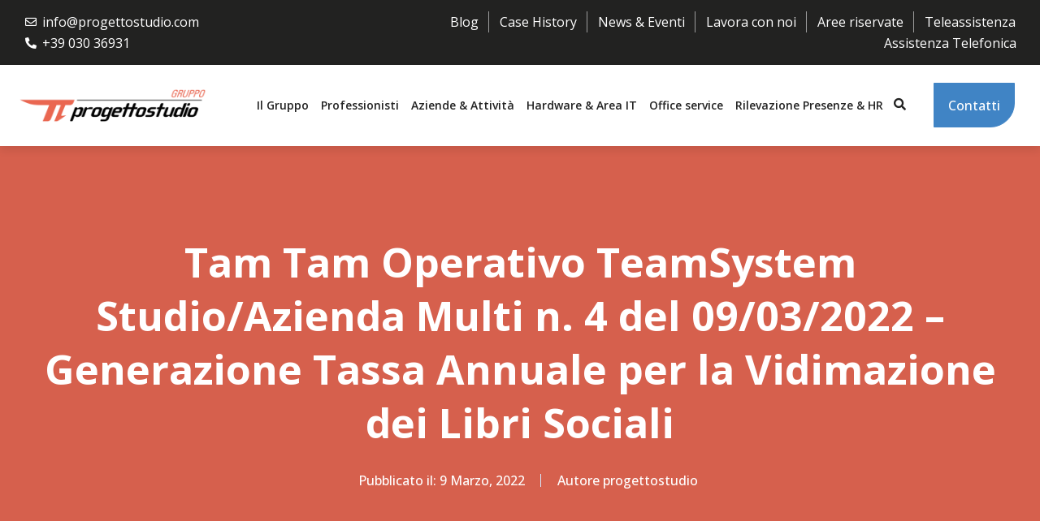

--- FILE ---
content_type: text/html; charset=UTF-8
request_url: https://progettostudio.com/tam-tam-operativo-teamsystem-studio-azienda-multi-n-4-del-09-03-2022-generazione-tassa-annuale-per-la-vidimazione-dei-libri-sociali-verscc/
body_size: 29056
content:
<!DOCTYPE html><html lang="it-IT"><head >	<meta charset="UTF-8" />
	<meta name="viewport" content="width=device-width, initial-scale=1" />
	<meta name='robots' content='index, follow, max-image-preview:large, max-snippet:-1, max-video-preview:-1' />

            <script data-no-defer="1" data-ezscrex="false" data-cfasync="false" data-pagespeed-no-defer data-cookieconsent="ignore">
                var ctPublicFunctions = {"_ajax_nonce":"a316f58509","_rest_nonce":"486a9e0cbc","_ajax_url":"\/wp-admin\/admin-ajax.php","_rest_url":"https:\/\/progettostudio.com\/wp-json\/","data__cookies_type":"native","data__ajax_type":"rest","text__wait_for_decoding":"Decoding the contact data, let us a few seconds to finish. Anti-Spam by CleanTalk","cookiePrefix":"","wprocket_detected":false}
            </script>
        
            <script data-no-defer="1" data-ezscrex="false" data-cfasync="false" data-pagespeed-no-defer data-cookieconsent="ignore">
                var ctPublic = {"_ajax_nonce":"a316f58509","settings__forms__check_internal":"0","settings__forms__check_external":"0","settings__forms__search_test":"1","blog_home":"https:\/\/progettostudio.com\/","pixel__setting":"3","pixel__enabled":false,"pixel__url":"https:\/\/moderate3-v4.cleantalk.org\/pixel\/0238ec035057460b1c86822084699e4c.gif","data__email_check_before_post":"1","data__cookies_type":"native","data__key_is_ok":true,"data__visible_fields_required":true,"data__to_local_storage":[],"wl_brandname":"Anti-Spam by CleanTalk","wl_brandname_short":"CleanTalk","ct_checkjs_key":693789296}
            </script>
        
	<!-- This site is optimized with the Yoast SEO plugin v21.5 - https://yoast.com/wordpress/plugins/seo/ -->
	<title>Tam Tam Operativo TeamSystem Studio/Azienda Multi n. 4 del 09/03/2022 - Generazione Tassa Annuale per la Vidimazione dei Libri Sociali - Progetto Studio</title>
	<link rel="canonical" href="https://progettostudio.com/tam-tam-operativo-teamsystem-studio-azienda-multi-n-4-del-09-03-2022-generazione-tassa-annuale-per-la-vidimazione-dei-libri-sociali-verscc/" />
	<meta property="og:locale" content="it_IT" />
	<meta property="og:type" content="article" />
	<meta property="og:title" content="Tam Tam Operativo TeamSystem Studio/Azienda Multi n. 4 del 09/03/2022 - Generazione Tassa Annuale per la Vidimazione dei Libri Sociali - Progetto Studio" />
	<meta property="og:description" content="Tam Tam Operativo TeamSystem Studio/Azienda Multi n. 4 del 09/09/2022 - Generazione Tassa Annuale per la Vidimazione dei Libri Sociali - VERSCC" />
	<meta property="og:url" content="https://progettostudio.com/tam-tam-operativo-teamsystem-studio-azienda-multi-n-4-del-09-03-2022-generazione-tassa-annuale-per-la-vidimazione-dei-libri-sociali-verscc/" />
	<meta property="og:site_name" content="Progetto Studio" />
	<meta property="article:published_time" content="2022-03-09T08:15:03+00:00" />
	<meta property="og:image" content="https://progettostudio.com/wp-content/uploads/2021/08/image-per-news.jpg" />
	<meta property="og:image:width" content="1920" />
	<meta property="og:image:height" content="1080" />
	<meta property="og:image:type" content="image/jpeg" />
	<meta name="author" content="progettostudio" />
	<meta name="twitter:card" content="summary_large_image" />
	<meta name="twitter:label1" content="Scritto da" />
	<meta name="twitter:data1" content="progettostudio" />
	<meta name="twitter:label2" content="Tempo di lettura stimato" />
	<meta name="twitter:data2" content="1 minuto" />
	<!-- / Yoast SEO plugin. -->


<link rel='dns-prefetch' href='//cdn.iubenda.com' />
<link rel='dns-prefetch' href='//connect.livechatinc.com' />
<link rel='dns-prefetch' href='//maps.googleapis.com' />
<link rel='dns-prefetch' href='//meet.jit.si' />
<link rel='dns-prefetch' href='//fonts.googleapis.com' />
<link rel="alternate" type="application/rss+xml" title="Progetto Studio &raquo; Feed" href="https://progettostudio.com/feed/" />
<link rel="alternate" type="application/rss+xml" title="Progetto Studio &raquo; Feed dei commenti" href="https://progettostudio.com/comments/feed/" />
<link rel="alternate" type="application/rss+xml" title="Progetto Studio &raquo; Tam Tam Operativo TeamSystem Studio/Azienda Multi n. 4 del 09/03/2022 &#8211; Generazione Tassa Annuale per la Vidimazione dei Libri Sociali Feed dei commenti" href="https://progettostudio.com/tam-tam-operativo-teamsystem-studio-azienda-multi-n-4-del-09-03-2022-generazione-tassa-annuale-per-la-vidimazione-dei-libri-sociali-verscc/feed/" />
<link rel="alternate" title="oEmbed (JSON)" type="application/json+oembed" href="https://progettostudio.com/wp-json/oembed/1.0/embed?url=https%3A%2F%2Fprogettostudio.com%2Ftam-tam-operativo-teamsystem-studio-azienda-multi-n-4-del-09-03-2022-generazione-tassa-annuale-per-la-vidimazione-dei-libri-sociali-verscc%2F" />
<link rel="alternate" title="oEmbed (XML)" type="text/xml+oembed" href="https://progettostudio.com/wp-json/oembed/1.0/embed?url=https%3A%2F%2Fprogettostudio.com%2Ftam-tam-operativo-teamsystem-studio-azienda-multi-n-4-del-09-03-2022-generazione-tassa-annuale-per-la-vidimazione-dei-libri-sociali-verscc%2F&#038;format=xml" />
<style id='wp-img-auto-sizes-contain-inline-css' type='text/css'>
img:is([sizes=auto i],[sizes^="auto," i]){contain-intrinsic-size:3000px 1500px}
/*# sourceURL=wp-img-auto-sizes-contain-inline-css */
</style>
<link rel='stylesheet' id='livechat-icons-style-css' href='https://progettostudio.com/wp-content/plugins/wp-live-chat-software-for-wordpress/plugin_files/css/livechat-icons.css?ver=4.5.7' type='text/css' media='all' />
<link rel='stylesheet' id='jupiterx-child-css' href='https://progettostudio.com/wp-content/themes/jupiterx-child/assets/css/style.css?ver=6.9' type='text/css' media='all' />
<style id='wp-emoji-styles-inline-css' type='text/css'>

	img.wp-smiley, img.emoji {
		display: inline !important;
		border: none !important;
		box-shadow: none !important;
		height: 1em !important;
		width: 1em !important;
		margin: 0 0.07em !important;
		vertical-align: -0.1em !important;
		background: none !important;
		padding: 0 !important;
	}
/*# sourceURL=wp-emoji-styles-inline-css */
</style>
<link rel='stylesheet' id='wp-block-library-css' href='https://progettostudio.com/wp-includes/css/dist/block-library/style.min.css?ver=6.9' type='text/css' media='all' />
<style id='global-styles-inline-css' type='text/css'>
:root{--wp--preset--aspect-ratio--square: 1;--wp--preset--aspect-ratio--4-3: 4/3;--wp--preset--aspect-ratio--3-4: 3/4;--wp--preset--aspect-ratio--3-2: 3/2;--wp--preset--aspect-ratio--2-3: 2/3;--wp--preset--aspect-ratio--16-9: 16/9;--wp--preset--aspect-ratio--9-16: 9/16;--wp--preset--color--black: #000000;--wp--preset--color--cyan-bluish-gray: #abb8c3;--wp--preset--color--white: #ffffff;--wp--preset--color--pale-pink: #f78da7;--wp--preset--color--vivid-red: #cf2e2e;--wp--preset--color--luminous-vivid-orange: #ff6900;--wp--preset--color--luminous-vivid-amber: #fcb900;--wp--preset--color--light-green-cyan: #7bdcb5;--wp--preset--color--vivid-green-cyan: #00d084;--wp--preset--color--pale-cyan-blue: #8ed1fc;--wp--preset--color--vivid-cyan-blue: #0693e3;--wp--preset--color--vivid-purple: #9b51e0;--wp--preset--gradient--vivid-cyan-blue-to-vivid-purple: linear-gradient(135deg,rgb(6,147,227) 0%,rgb(155,81,224) 100%);--wp--preset--gradient--light-green-cyan-to-vivid-green-cyan: linear-gradient(135deg,rgb(122,220,180) 0%,rgb(0,208,130) 100%);--wp--preset--gradient--luminous-vivid-amber-to-luminous-vivid-orange: linear-gradient(135deg,rgb(252,185,0) 0%,rgb(255,105,0) 100%);--wp--preset--gradient--luminous-vivid-orange-to-vivid-red: linear-gradient(135deg,rgb(255,105,0) 0%,rgb(207,46,46) 100%);--wp--preset--gradient--very-light-gray-to-cyan-bluish-gray: linear-gradient(135deg,rgb(238,238,238) 0%,rgb(169,184,195) 100%);--wp--preset--gradient--cool-to-warm-spectrum: linear-gradient(135deg,rgb(74,234,220) 0%,rgb(151,120,209) 20%,rgb(207,42,186) 40%,rgb(238,44,130) 60%,rgb(251,105,98) 80%,rgb(254,248,76) 100%);--wp--preset--gradient--blush-light-purple: linear-gradient(135deg,rgb(255,206,236) 0%,rgb(152,150,240) 100%);--wp--preset--gradient--blush-bordeaux: linear-gradient(135deg,rgb(254,205,165) 0%,rgb(254,45,45) 50%,rgb(107,0,62) 100%);--wp--preset--gradient--luminous-dusk: linear-gradient(135deg,rgb(255,203,112) 0%,rgb(199,81,192) 50%,rgb(65,88,208) 100%);--wp--preset--gradient--pale-ocean: linear-gradient(135deg,rgb(255,245,203) 0%,rgb(182,227,212) 50%,rgb(51,167,181) 100%);--wp--preset--gradient--electric-grass: linear-gradient(135deg,rgb(202,248,128) 0%,rgb(113,206,126) 100%);--wp--preset--gradient--midnight: linear-gradient(135deg,rgb(2,3,129) 0%,rgb(40,116,252) 100%);--wp--preset--font-size--small: 13px;--wp--preset--font-size--medium: 20px;--wp--preset--font-size--large: 36px;--wp--preset--font-size--x-large: 42px;--wp--preset--spacing--20: 0.44rem;--wp--preset--spacing--30: 0.67rem;--wp--preset--spacing--40: 1rem;--wp--preset--spacing--50: 1.5rem;--wp--preset--spacing--60: 2.25rem;--wp--preset--spacing--70: 3.38rem;--wp--preset--spacing--80: 5.06rem;--wp--preset--shadow--natural: 6px 6px 9px rgba(0, 0, 0, 0.2);--wp--preset--shadow--deep: 12px 12px 50px rgba(0, 0, 0, 0.4);--wp--preset--shadow--sharp: 6px 6px 0px rgba(0, 0, 0, 0.2);--wp--preset--shadow--outlined: 6px 6px 0px -3px rgb(255, 255, 255), 6px 6px rgb(0, 0, 0);--wp--preset--shadow--crisp: 6px 6px 0px rgb(0, 0, 0);}:where(.is-layout-flex){gap: 0.5em;}:where(.is-layout-grid){gap: 0.5em;}body .is-layout-flex{display: flex;}.is-layout-flex{flex-wrap: wrap;align-items: center;}.is-layout-flex > :is(*, div){margin: 0;}body .is-layout-grid{display: grid;}.is-layout-grid > :is(*, div){margin: 0;}:where(.wp-block-columns.is-layout-flex){gap: 2em;}:where(.wp-block-columns.is-layout-grid){gap: 2em;}:where(.wp-block-post-template.is-layout-flex){gap: 1.25em;}:where(.wp-block-post-template.is-layout-grid){gap: 1.25em;}.has-black-color{color: var(--wp--preset--color--black) !important;}.has-cyan-bluish-gray-color{color: var(--wp--preset--color--cyan-bluish-gray) !important;}.has-white-color{color: var(--wp--preset--color--white) !important;}.has-pale-pink-color{color: var(--wp--preset--color--pale-pink) !important;}.has-vivid-red-color{color: var(--wp--preset--color--vivid-red) !important;}.has-luminous-vivid-orange-color{color: var(--wp--preset--color--luminous-vivid-orange) !important;}.has-luminous-vivid-amber-color{color: var(--wp--preset--color--luminous-vivid-amber) !important;}.has-light-green-cyan-color{color: var(--wp--preset--color--light-green-cyan) !important;}.has-vivid-green-cyan-color{color: var(--wp--preset--color--vivid-green-cyan) !important;}.has-pale-cyan-blue-color{color: var(--wp--preset--color--pale-cyan-blue) !important;}.has-vivid-cyan-blue-color{color: var(--wp--preset--color--vivid-cyan-blue) !important;}.has-vivid-purple-color{color: var(--wp--preset--color--vivid-purple) !important;}.has-black-background-color{background-color: var(--wp--preset--color--black) !important;}.has-cyan-bluish-gray-background-color{background-color: var(--wp--preset--color--cyan-bluish-gray) !important;}.has-white-background-color{background-color: var(--wp--preset--color--white) !important;}.has-pale-pink-background-color{background-color: var(--wp--preset--color--pale-pink) !important;}.has-vivid-red-background-color{background-color: var(--wp--preset--color--vivid-red) !important;}.has-luminous-vivid-orange-background-color{background-color: var(--wp--preset--color--luminous-vivid-orange) !important;}.has-luminous-vivid-amber-background-color{background-color: var(--wp--preset--color--luminous-vivid-amber) !important;}.has-light-green-cyan-background-color{background-color: var(--wp--preset--color--light-green-cyan) !important;}.has-vivid-green-cyan-background-color{background-color: var(--wp--preset--color--vivid-green-cyan) !important;}.has-pale-cyan-blue-background-color{background-color: var(--wp--preset--color--pale-cyan-blue) !important;}.has-vivid-cyan-blue-background-color{background-color: var(--wp--preset--color--vivid-cyan-blue) !important;}.has-vivid-purple-background-color{background-color: var(--wp--preset--color--vivid-purple) !important;}.has-black-border-color{border-color: var(--wp--preset--color--black) !important;}.has-cyan-bluish-gray-border-color{border-color: var(--wp--preset--color--cyan-bluish-gray) !important;}.has-white-border-color{border-color: var(--wp--preset--color--white) !important;}.has-pale-pink-border-color{border-color: var(--wp--preset--color--pale-pink) !important;}.has-vivid-red-border-color{border-color: var(--wp--preset--color--vivid-red) !important;}.has-luminous-vivid-orange-border-color{border-color: var(--wp--preset--color--luminous-vivid-orange) !important;}.has-luminous-vivid-amber-border-color{border-color: var(--wp--preset--color--luminous-vivid-amber) !important;}.has-light-green-cyan-border-color{border-color: var(--wp--preset--color--light-green-cyan) !important;}.has-vivid-green-cyan-border-color{border-color: var(--wp--preset--color--vivid-green-cyan) !important;}.has-pale-cyan-blue-border-color{border-color: var(--wp--preset--color--pale-cyan-blue) !important;}.has-vivid-cyan-blue-border-color{border-color: var(--wp--preset--color--vivid-cyan-blue) !important;}.has-vivid-purple-border-color{border-color: var(--wp--preset--color--vivid-purple) !important;}.has-vivid-cyan-blue-to-vivid-purple-gradient-background{background: var(--wp--preset--gradient--vivid-cyan-blue-to-vivid-purple) !important;}.has-light-green-cyan-to-vivid-green-cyan-gradient-background{background: var(--wp--preset--gradient--light-green-cyan-to-vivid-green-cyan) !important;}.has-luminous-vivid-amber-to-luminous-vivid-orange-gradient-background{background: var(--wp--preset--gradient--luminous-vivid-amber-to-luminous-vivid-orange) !important;}.has-luminous-vivid-orange-to-vivid-red-gradient-background{background: var(--wp--preset--gradient--luminous-vivid-orange-to-vivid-red) !important;}.has-very-light-gray-to-cyan-bluish-gray-gradient-background{background: var(--wp--preset--gradient--very-light-gray-to-cyan-bluish-gray) !important;}.has-cool-to-warm-spectrum-gradient-background{background: var(--wp--preset--gradient--cool-to-warm-spectrum) !important;}.has-blush-light-purple-gradient-background{background: var(--wp--preset--gradient--blush-light-purple) !important;}.has-blush-bordeaux-gradient-background{background: var(--wp--preset--gradient--blush-bordeaux) !important;}.has-luminous-dusk-gradient-background{background: var(--wp--preset--gradient--luminous-dusk) !important;}.has-pale-ocean-gradient-background{background: var(--wp--preset--gradient--pale-ocean) !important;}.has-electric-grass-gradient-background{background: var(--wp--preset--gradient--electric-grass) !important;}.has-midnight-gradient-background{background: var(--wp--preset--gradient--midnight) !important;}.has-small-font-size{font-size: var(--wp--preset--font-size--small) !important;}.has-medium-font-size{font-size: var(--wp--preset--font-size--medium) !important;}.has-large-font-size{font-size: var(--wp--preset--font-size--large) !important;}.has-x-large-font-size{font-size: var(--wp--preset--font-size--x-large) !important;}
/*# sourceURL=global-styles-inline-css */
</style>

<style id='classic-theme-styles-inline-css' type='text/css'>
/*! This file is auto-generated */
.wp-block-button__link{color:#fff;background-color:#32373c;border-radius:9999px;box-shadow:none;text-decoration:none;padding:calc(.667em + 2px) calc(1.333em + 2px);font-size:1.125em}.wp-block-file__button{background:#32373c;color:#fff;text-decoration:none}
/*# sourceURL=/wp-includes/css/classic-themes.min.css */
</style>
<link rel='stylesheet' id='hashabr-block-style-css' href='https://progettostudio.com/wp-content/plugins/hashbar-wp-notification-bar/blocks/src/assets/css/style-index.css?ver=1.3.5' type='text/css' media='all' />
<link rel='stylesheet' id='jet-engine-frontend-css' href='https://progettostudio.com/wp-content/plugins/jet-engine/assets/css/frontend.css?ver=2.11.7' type='text/css' media='all' />
<link rel='stylesheet' id='ct_public_css-css' href='https://progettostudio.com/wp-content/plugins/cleantalk-spam-protect/css/cleantalk-public.min.css?ver=6.21' type='text/css' media='all' />
<link rel='stylesheet' id='hashbar-frontend-css' href='https://progettostudio.com/wp-content/plugins/hashbar-wp-notification-bar/assets/css/frontend.css?ver=1.3.5' type='text/css' media='all' />
<link rel='stylesheet' id='jupiterx-css' href='https://progettostudio.com/wp-content/uploads/jupiterx/compiler/jupiterx/5891be9.css?ver=2.0.7' type='text/css' media='all' />
<link rel='stylesheet' id='jet-popup-frontend-css' href='https://progettostudio.com/wp-content/plugins/jet-popup/assets/css/jet-popup-frontend.css?ver=1.5.6' type='text/css' media='all' />
<link rel='stylesheet' id='jupiterx-elements-dynamic-styles-css' href='https://progettostudio.com/wp-content/uploads/jupiterx/compiler/jupiterx-elements-dynamic-styles/efb6d75.css?ver=2.0.7' type='text/css' media='all' />
<link rel='stylesheet' id='jet-elements-css' href='https://progettostudio.com/wp-content/plugins/jet-elements/assets/css/jet-elements.css?ver=2.6.6' type='text/css' media='all' />
<link rel='stylesheet' id='jet-elements-skin-css' href='https://progettostudio.com/wp-content/plugins/jet-elements/assets/css/jet-elements-skin.css?ver=2.6.6' type='text/css' media='all' />
<link rel='stylesheet' id='elementor-icons-css' href='https://progettostudio.com/wp-content/plugins/elementor/assets/lib/eicons/css/elementor-icons.min.css?ver=5.16.0' type='text/css' media='all' />
<link rel='stylesheet' id='elementor-frontend-css' href='https://progettostudio.com/wp-content/plugins/elementor/assets/css/frontend.min.css?ver=3.7.7' type='text/css' media='all' />
<link rel='stylesheet' id='font-awesome-css' href='https://progettostudio.com/wp-content/plugins/elementor/assets/lib/font-awesome/css/font-awesome.min.css?ver=4.7.0' type='text/css' media='all' />
<link rel='stylesheet' id='jupiterx-core-raven-frontend-css' href='https://progettostudio.com/wp-content/plugins/jupiterx-core/includes/extensions/raven/assets/css/frontend.min.css?ver=6.9' type='text/css' media='all' />
<link rel='stylesheet' id='elementor-post-403-css' href='https://progettostudio.com/wp-content/uploads/elementor/css/post-403.css?ver=1673960134' type='text/css' media='all' />
<link rel='stylesheet' id='elementor-pro-css' href='https://progettostudio.com/wp-content/plugins/elementor-pro/assets/css/frontend.min.css?ver=3.7.2' type='text/css' media='all' />
<link rel='stylesheet' id='jet-blog-css' href='https://progettostudio.com/wp-content/plugins/jet-blog/assets/css/jet-blog.css?ver=2.2.17' type='text/css' media='all' />
<link rel='stylesheet' id='jet-tabs-frontend-css' href='https://progettostudio.com/wp-content/plugins/jet-tabs/assets/css/jet-tabs-frontend.css?ver=2.1.17' type='text/css' media='all' />
<link rel='stylesheet' id='jet-tricks-frontend-css' href='https://progettostudio.com/wp-content/plugins/jet-tricks/assets/css/jet-tricks-frontend.css?ver=1.4.1' type='text/css' media='all' />
<link rel='stylesheet' id='flatpickr-css' href='https://progettostudio.com/wp-content/plugins/elementor/assets/lib/flatpickr/flatpickr.min.css?ver=4.1.4' type='text/css' media='all' />
<link rel='stylesheet' id='elementor-post-204-css' href='https://progettostudio.com/wp-content/uploads/elementor/css/post-204.css?ver=1694437723' type='text/css' media='all' />
<link rel='stylesheet' id='livechat-contact-button-style-css' href='https://progettostudio.com/wp-content/plugins/wp-live-chat-software-for-wordpress/plugin_files/css/livechat-contact-button.css?ver=4.5.7' type='text/css' media='all' />
<link rel='stylesheet' id='livechat-quality-badge-style-css' href='https://progettostudio.com/wp-content/plugins/wp-live-chat-software-for-wordpress/plugin_files/css/livechat-quality-badge.css?ver=4.5.7' type='text/css' media='all' />
<link rel='stylesheet' id='elementor-post-221-css' href='https://progettostudio.com/wp-content/uploads/elementor/css/post-221.css?ver=1673960135' type='text/css' media='all' />
<link rel='stylesheet' id='elementor-post-270-css' href='https://progettostudio.com/wp-content/uploads/elementor/css/post-270.css?ver=1673963677' type='text/css' media='all' />
<link rel='stylesheet' id='evcal_google_fonts-css' href='//fonts.googleapis.com/css?family=Oswald%3A400%2C300%7COpen+Sans%3A700%2C400%2C400i%7CRoboto%3A700%2C400&#038;ver=6.9' type='text/css' media='screen' />
<link rel='stylesheet' id='evcal_cal_default-css' href='//progettostudio.com/wp-content/plugins/eventON/assets/css/eventon_styles.css?ver=3.1.7' type='text/css' media='all' />
<link rel='stylesheet' id='evo_font_icons-css' href='//progettostudio.com/wp-content/plugins/eventON/assets/fonts/all.css?ver=3.1.7' type='text/css' media='all' />
<link rel='stylesheet' id='eventon_dynamic_styles-css' href='//progettostudio.com/wp-content/plugins/eventON/assets/css/eventon_dynamic_styles.css?ver=3.1.7' type='text/css' media='all' />
<link rel='stylesheet' id='google-fonts-1-css' href='https://fonts.googleapis.com/css?family=Open+Sans%3A100%2C100italic%2C200%2C200italic%2C300%2C300italic%2C400%2C400italic%2C500%2C500italic%2C600%2C600italic%2C700%2C700italic%2C800%2C800italic%2C900%2C900italic&#038;display=auto&#038;ver=6.9' type='text/css' media='all' />
<link rel='stylesheet' id='elementor-icons-shared-0-css' href='https://progettostudio.com/wp-content/plugins/elementor/assets/lib/font-awesome/css/fontawesome.min.css?ver=5.15.3' type='text/css' media='all' />
<link rel='stylesheet' id='elementor-icons-fa-regular-css' href='https://progettostudio.com/wp-content/plugins/elementor/assets/lib/font-awesome/css/regular.min.css?ver=5.15.3' type='text/css' media='all' />
<link rel='stylesheet' id='elementor-icons-fa-solid-css' href='https://progettostudio.com/wp-content/plugins/elementor/assets/lib/font-awesome/css/solid.min.css?ver=5.15.3' type='text/css' media='all' />
<link rel='stylesheet' id='elementor-icons-fa-brands-css' href='https://progettostudio.com/wp-content/plugins/elementor/assets/lib/font-awesome/css/brands.min.css?ver=5.15.3' type='text/css' media='all' />
<script type="text/javascript" src="https://progettostudio.com/wp-includes/js/jquery/jquery.min.js?ver=3.7.1" id="jquery-core-js"></script>
<script type="text/javascript" src="https://progettostudio.com/wp-includes/js/jquery/jquery-migrate.min.js?ver=3.4.1" id="jquery-migrate-js"></script>
<script type="text/javascript" data-pagespeed-no-defer src="https://progettostudio.com/wp-content/plugins/cleantalk-spam-protect/js/apbct-public-bundle.min.js?ver=6.21" id="ct_public_functions-js"></script>
<script type="text/javascript" id="hashbar-frontend-js-extra">
/* <![CDATA[ */
var hashbar_localize = {"dont_show_bar_after_close":"","notification_display_time":"400","bar_keep_closed":""};
//# sourceURL=hashbar-frontend-js-extra
/* ]]> */
</script>
<script type="text/javascript" src="https://progettostudio.com/wp-content/plugins/hashbar-wp-notification-bar/assets/js/frontend.js?ver=1.3.5" id="hashbar-frontend-js"></script>
<script type="text/javascript" src="https://progettostudio.com/wp-content/plugins/hashbar-wp-notification-bar/assets/js/js.cookie.min.js?ver=1.3.5" id="js-cookie-js"></script>

<script  type="text/javascript" class=" _iub_cs_skip" type="text/javascript" id="iubenda-head-inline-scripts-0">
/* <![CDATA[ */

var _iub = _iub || [];
_iub.csConfiguration = {"enableCcpa":true,"countryDetection":true,"consentOnScroll":false,"consentOnLinkAndButton":false,"perPurposeConsent":true,"ccpaAcknowledgeOnDisplay":true,"whitelabel":false,"lang":"it","siteId":2359566,"cookiePolicyId":25891502, "banner":{ "acceptButtonDisplay":true,"customizeButtonDisplay":true,"acceptButtonColor":"#333333","acceptButtonCaptionColor":"#ffffff","customizeButtonColor":"rgba(255, 255, 255, 0.25098039215686274)","customizeButtonCaptionColor":"white","rejectButtonDisplay":true,"rejectButtonColor":"rgba(255, 255, 255, 0.25098039215686274)","rejectButtonCaptionColor":"white","position":"float-top-center","textColor":"#ffffff","backgroundColor":"#ea6752" }};

//# sourceURL=iubenda-head-inline-scripts-0
/* ]]> */
</script>
<script  type="text/javascript" class=" _iub_cs_skip" type="text/javascript" src="//cdn.iubenda.com/cs/ccpa/stub.js?ver=3.7.8" id="iubenda-head-scripts-0-js"></script>
<script  type="text/javascript" charset="UTF-8" async="" class=" _iub_cs_skip" type="text/javascript" src="//cdn.iubenda.com/cs/iubenda_cs.js?ver=3.7.8" id="iubenda-head-scripts-1-js"></script>
<script type="text/javascript" src="https://progettostudio.com/wp-content/themes/jupiterx/lib/admin/assets/lib/webfont/webfont.min.js?ver=1.6.26" id="jupiterx-webfont-js"></script>
<script type="text/javascript" id="jupiterx-webfont-js-after">
/* <![CDATA[ */
WebFont.load({
				google: {
					families: ['Open Sans:100,200,300,400,500,600,700,800,900,100italic,200italic,300italic,400italic,500italic,600italic,700italic,800italic,900italic','Roboto:100,200,300,400,500,600,700,800,900,100italic,200italic,300italic,400italic,500italic,600italic,700italic,800italic,900italic']
				}
			});
//# sourceURL=jupiterx-webfont-js-after
/* ]]> */
</script>
<script type="text/javascript" src="https://progettostudio.com/wp-content/themes/jupiterx/lib/assets/dist/js/utils.min.js?ver=2.0.7" id="jupiterx-utils-js"></script>
<script type="text/javascript" src="https://connect.livechatinc.com/api/v1/script/b8f32bc0-ede2-4d21-a1c5-e51e3e05bb69/contact-button.js?ver=4.5.7" id="livechat-contact-button-script-js"></script>
<script type="text/javascript" src="https://connect.livechatinc.com/api/v1/script/b8f32bc0-ede2-4d21-a1c5-e51e3e05bb69/quality-badge.js?ver=4.5.7" id="livechat-quality-badge-script-js"></script>
<link rel="https://api.w.org/" href="https://progettostudio.com/wp-json/" /><link rel="alternate" title="JSON" type="application/json" href="https://progettostudio.com/wp-json/wp/v2/posts/10145" /><link rel="EditURI" type="application/rsd+xml" title="RSD" href="https://progettostudio.com/xmlrpc.php?rsd" />
<meta name="generator" content="WordPress 6.9" />
<link rel='shortlink' href='https://progettostudio.com/?p=10145' />
<script type="text/javascript">window._lcSiteid =9932;var _lcScript = document.createElement("script");_lcScript.src="https://cdn.leadchampion.com/leadchampion.js";_lcScript.async=1;if(document.body){document.body.appendChild(_lcScript);}else{document.getElementsByTagName("head")[0].appendChild(_lcScript);}</script>

<!-- Meta Pixel Code -->
<script>
  !function(f,b,e,v,n,t,s)
  {if(f.fbq)return;n=f.fbq=function(){n.callMethod?
  n.callMethod.apply(n,arguments):n.queue.push(arguments)};
  if(!f._fbq)f._fbq=n;n.push=n;n.loaded=!0;n.version='2.0';
  n.queue=[];t=b.createElement(e);t.async=!0;
  t.src=v;s=b.getElementsByTagName(e)[0];
  s.parentNode.insertBefore(t,s)}(window, document,'script',
  'https://connect.facebook.net/en_US/fbevents.js');
  fbq('init', '1424452808313923');
  fbq('track', 'PageView');
</script>
<noscript><img height="1" width="1" style="display:none"
  src="https://www.facebook.com/tr?id=1424452808313923&ev=PageView&noscript=1"
/></noscript>
<!-- End Meta Pixel Code -->

<meta name="facebook-domain-verification" content="q23plu2jegpn0r793yvvmxbj0f8xoi" /><!-- Google tag (gtag.js) -->
<script async src="https://www.googletagmanager.com/gtag/js?id=AW-11066176424"></script>
<script>
  window.dataLayer = window.dataLayer || [];
  function gtag(){dataLayer.push(arguments);}
  gtag('js', new Date());

  gtag('config', 'AW-11066176424');
</script>


<!-- EventON Version -->
<meta name="generator" content="EventON 3.1.7" />

<style type="text/css">.recentcomments a{display:inline !important;padding:0 !important;margin:0 !important;}</style>		<link rel="pingback" href="https://progettostudio.com/xmlrpc.php">
		<link rel="icon" href="https://progettostudio.com/wp-content/uploads/2021/05/cropped-fav-icon-progetto-studio-32x32.png" sizes="32x32" />
<link rel="icon" href="https://progettostudio.com/wp-content/uploads/2021/05/cropped-fav-icon-progetto-studio-192x192.png" sizes="192x192" />
<link rel="apple-touch-icon" href="https://progettostudio.com/wp-content/uploads/2021/05/cropped-fav-icon-progetto-studio-180x180.png" />
<meta name="msapplication-TileImage" content="https://progettostudio.com/wp-content/uploads/2021/05/cropped-fav-icon-progetto-studio-270x270.png" />
		<style type="text/css" id="wp-custom-css">
			.jupiterx-post-title{
	color:#233064;}

/*Stile struttura singolo blog*/
.single-post .jupiterx-main-content {padding: 0px 0px;}
.single-post .container {width: 100%;padding-right: 0px;padding-left: 0px;margin-right: 0px;margin-left: 0px;max-width: none!important;}

/*Stile pagina Cerca*/
.jupiterx-search-post-title a {color:#4084C5!important;}
.jupiterx-search-post-title {font-size: 25px!important;line-height: 35px!important;}
.page-item.active .page-link {
z-index: 1;color: #fff;background-color: #EA6752; border-color: #EA6752;}
.page-link {color: #000!important;}
.page-item.active .page-link {color: #fff!important;}

/*Stile link sui numeri di cell per Safari*/
.page-id-107 .elementor-icon-box-description a {color:#000!important;}
.page-id-107 .elementor-icon-list-text a {color:#000!important;}

.page-id-190 .elementor-icon-box-description a {color:#000!important;}
.page-id-190 .elementor-icon-list-text a {color:#000!important;}

.page-id-781 .jupiterx-footer .elementor-icon-list-text a {color:#fff!important;}

.jupiterx-footer .elementor-icon-list-text a {color:#fff!important;}

.page-id-781 .elementor-icon-box-description a {color:#000!important;}
.page-id-781 .elementor-icon-list-text a {color:#000!important;}

.elementor-widget-raven-post-content a {color:#000!important;}

/*Hash Bar chiusura*/
.hthb-row {
width: 100%;position: relative;
overflow: hidden;
	padding: 20px 20px 20px 20px;}		</style>
		<link rel='stylesheet' id='elementor-post-6743-css' href='https://progettostudio.com/wp-content/uploads/elementor/css/post-6743.css?ver=1673960136' type='text/css' media='all' />
<link rel='stylesheet' id='elementor-post-8377-css' href='https://progettostudio.com/wp-content/uploads/elementor/css/post-8377.css?ver=1673960136' type='text/css' media='all' />
<link rel='stylesheet' id='elementor-post-8656-css' href='https://progettostudio.com/wp-content/uploads/elementor/css/post-8656.css?ver=1673960137' type='text/css' media='all' />
<link rel='stylesheet' id='elementor-post-8661-css' href='https://progettostudio.com/wp-content/uploads/elementor/css/post-8661.css?ver=1673960137' type='text/css' media='all' />
<link rel='stylesheet' id='elementor-post-8669-css' href='https://progettostudio.com/wp-content/uploads/elementor/css/post-8669.css?ver=1673960137' type='text/css' media='all' />
<link rel='stylesheet' id='font-awesome-5-all-css' href='https://progettostudio.com/wp-content/plugins/elementor/assets/lib/font-awesome/css/all.min.css?ver=3.7.7' type='text/css' media='all' />
<link rel='stylesheet' id='font-awesome-4-shim-css' href='https://progettostudio.com/wp-content/plugins/elementor/assets/lib/font-awesome/css/v4-shims.min.css?ver=3.7.7' type='text/css' media='all' />
<link rel='stylesheet' id='e-animations-css' href='https://progettostudio.com/wp-content/plugins/elementor/assets/lib/animations/animations.min.css?ver=3.7.7' type='text/css' media='all' />
</head><body data-rsssl=1 class="wp-singular post-template-default single single-post postid-10145 single-format-standard wp-custom-logo wp-theme-jupiterx wp-child-theme-jupiterx-child no-js elementor-page-270 elementor-default elementor-template-full-width elementor-kit-403 jupiterx-post-template-custom jupiterx-header-sticky jupiterx-header-mobile-behavior-off"  ><a class="jupiterx-a11y jupiterx-a11y-skip-navigation-link" href="#jupiterx-main">Skip to content</a><div class="jupiterx-site"><header class="jupiterx-header jupiterx-header-custom jupiterx-header-sticky-custom" data-jupiterx-settings="{&quot;breakpoint&quot;:&quot;767.98&quot;,&quot;template&quot;:&quot;204&quot;,&quot;stickyTemplate&quot;:&quot;217&quot;,&quot;behavior&quot;:&quot;sticky&quot;,&quot;offset&quot;:&quot;500&quot;}" role="banner"  >		<div data-elementor-type="header" data-elementor-id="204" class="elementor elementor-204 elementor-location-header">
								<section class="elementor-section elementor-top-section elementor-element elementor-element-de1de8b elementor-section-full_width elementor-hidden-phone elementor-section-height-default elementor-section-height-default" data-id="de1de8b" data-element_type="section" data-settings="{&quot;jet_parallax_layout_list&quot;:[{&quot;jet_parallax_layout_image&quot;:{&quot;url&quot;:&quot;&quot;,&quot;id&quot;:&quot;&quot;},&quot;_id&quot;:&quot;f559b95&quot;,&quot;jet_parallax_layout_image_tablet&quot;:{&quot;url&quot;:&quot;&quot;,&quot;id&quot;:&quot;&quot;},&quot;jet_parallax_layout_image_mobile&quot;:{&quot;url&quot;:&quot;&quot;,&quot;id&quot;:&quot;&quot;},&quot;jet_parallax_layout_speed&quot;:{&quot;unit&quot;:&quot;%&quot;,&quot;size&quot;:50,&quot;sizes&quot;:[]},&quot;jet_parallax_layout_type&quot;:&quot;scroll&quot;,&quot;jet_parallax_layout_direction&quot;:null,&quot;jet_parallax_layout_fx_direction&quot;:null,&quot;jet_parallax_layout_z_index&quot;:&quot;&quot;,&quot;jet_parallax_layout_bg_x&quot;:50,&quot;jet_parallax_layout_bg_x_tablet&quot;:&quot;&quot;,&quot;jet_parallax_layout_bg_x_mobile&quot;:&quot;&quot;,&quot;jet_parallax_layout_bg_y&quot;:50,&quot;jet_parallax_layout_bg_y_tablet&quot;:&quot;&quot;,&quot;jet_parallax_layout_bg_y_mobile&quot;:&quot;&quot;,&quot;jet_parallax_layout_bg_size&quot;:&quot;auto&quot;,&quot;jet_parallax_layout_bg_size_tablet&quot;:&quot;&quot;,&quot;jet_parallax_layout_bg_size_mobile&quot;:&quot;&quot;,&quot;jet_parallax_layout_animation_prop&quot;:&quot;transform&quot;,&quot;jet_parallax_layout_on&quot;:[&quot;desktop&quot;,&quot;tablet&quot;]}],&quot;background_background&quot;:&quot;classic&quot;}">
						<div class="elementor-container elementor-column-gap-default">
					<div class="elementor-column elementor-col-50 elementor-top-column elementor-element elementor-element-2e63789" data-id="2e63789" data-element_type="column">
			<div class="elementor-widget-wrap elementor-element-populated">
								<div class="elementor-element elementor-element-a7d7b50 elementor-mobile-align-center elementor-icon-list--layout-inline elementor-align-left elementor-list-item-link-full_width elementor-widget elementor-widget-icon-list" data-id="a7d7b50" data-element_type="widget" data-widget_type="icon-list.default">
				<div class="elementor-widget-container">
					<ul class="elementor-icon-list-items elementor-inline-items">
							<li class="elementor-icon-list-item elementor-inline-item">
											<a href="mailto:info@progettostudio.com">

												<span class="elementor-icon-list-icon">
							<i aria-hidden="true" class="far fa-envelope"></i>						</span>
										<span class="elementor-icon-list-text">info@progettostudio.com</span>
											</a>
									</li>
								<li class="elementor-icon-list-item elementor-inline-item">
											<a href="tel:3903036931">

												<span class="elementor-icon-list-icon">
							<i aria-hidden="true" class="fas fa-phone-alt"></i>						</span>
										<span class="elementor-icon-list-text">+39 030 36931</span>
											</a>
									</li>
						</ul>
				</div>
				</div>
					</div>
		</div>
				<div class="elementor-column elementor-col-50 elementor-top-column elementor-element elementor-element-a2aee29" data-id="a2aee29" data-element_type="column">
			<div class="elementor-widget-wrap elementor-element-populated">
								<div class="elementor-element elementor-element-4f38e76 elementor-mobile-align-center elementor-icon-list--layout-inline elementor-align-right elementor-list-item-link-full_width elementor-widget elementor-widget-icon-list" data-id="4f38e76" data-element_type="widget" data-widget_type="icon-list.default">
				<div class="elementor-widget-container">
					<ul class="elementor-icon-list-items elementor-inline-items">
							<li class="elementor-icon-list-item elementor-inline-item">
											<a href="http://blog.progettostudio.com/" target="_blank">

											<span class="elementor-icon-list-text">Blog</span>
											</a>
									</li>
								<li class="elementor-icon-list-item elementor-inline-item">
											<a href="https://progettostudio.com/case-history-progetto-studio">

											<span class="elementor-icon-list-text">Case History</span>
											</a>
									</li>
								<li class="elementor-icon-list-item elementor-inline-item">
											<a href="https://progettostudio.com/news-eventi/">

											<span class="elementor-icon-list-text">News & Eventi</span>
											</a>
									</li>
								<li class="elementor-icon-list-item elementor-inline-item">
											<a href="https://progettostudio.com/lavora-con-noi/">

											<span class="elementor-icon-list-text">Lavora con noi</span>
											</a>
									</li>
								<li class="elementor-icon-list-item elementor-inline-item">
											<a href="https://progettostudio.com/aree-riservate/">

											<span class="elementor-icon-list-text">Aree riservate</span>
											</a>
									</li>
								<li class="elementor-icon-list-item elementor-inline-item">
											<a href="https://progettostudio.com/servizio-di-teleassistenza/">

											<span class="elementor-icon-list-text">Teleassistenza</span>
											</a>
									</li>
								<li class="elementor-icon-list-item elementor-inline-item">
											<a href="https://progettostudio.com/assistenza-telefonica/">

											<span class="elementor-icon-list-text">Assistenza Telefonica</span>
											</a>
									</li>
						</ul>
				</div>
				</div>
					</div>
		</div>
							</div>
		</section>
				<section class="elementor-section elementor-top-section elementor-element elementor-element-6641d42 elementor-section-full_width elementor-hidden-phone elementor-section-height-default elementor-section-height-default" data-id="6641d42" data-element_type="section" data-settings="{&quot;jet_parallax_layout_list&quot;:[{&quot;jet_parallax_layout_image&quot;:{&quot;url&quot;:&quot;&quot;,&quot;id&quot;:&quot;&quot;},&quot;_id&quot;:&quot;f559b95&quot;,&quot;jet_parallax_layout_image_tablet&quot;:{&quot;url&quot;:&quot;&quot;,&quot;id&quot;:&quot;&quot;},&quot;jet_parallax_layout_image_mobile&quot;:{&quot;url&quot;:&quot;&quot;,&quot;id&quot;:&quot;&quot;},&quot;jet_parallax_layout_speed&quot;:{&quot;unit&quot;:&quot;%&quot;,&quot;size&quot;:50,&quot;sizes&quot;:[]},&quot;jet_parallax_layout_type&quot;:&quot;scroll&quot;,&quot;jet_parallax_layout_direction&quot;:null,&quot;jet_parallax_layout_fx_direction&quot;:null,&quot;jet_parallax_layout_z_index&quot;:&quot;&quot;,&quot;jet_parallax_layout_bg_x&quot;:50,&quot;jet_parallax_layout_bg_x_tablet&quot;:&quot;&quot;,&quot;jet_parallax_layout_bg_x_mobile&quot;:&quot;&quot;,&quot;jet_parallax_layout_bg_y&quot;:50,&quot;jet_parallax_layout_bg_y_tablet&quot;:&quot;&quot;,&quot;jet_parallax_layout_bg_y_mobile&quot;:&quot;&quot;,&quot;jet_parallax_layout_bg_size&quot;:&quot;auto&quot;,&quot;jet_parallax_layout_bg_size_tablet&quot;:&quot;&quot;,&quot;jet_parallax_layout_bg_size_mobile&quot;:&quot;&quot;,&quot;jet_parallax_layout_animation_prop&quot;:&quot;transform&quot;,&quot;jet_parallax_layout_on&quot;:[&quot;desktop&quot;,&quot;tablet&quot;]}],&quot;background_background&quot;:&quot;classic&quot;}">
						<div class="elementor-container elementor-column-gap-default">
					<div class="elementor-column elementor-col-33 elementor-top-column elementor-element elementor-element-89efeff" data-id="89efeff" data-element_type="column">
			<div class="elementor-widget-wrap elementor-element-populated">
								<div class="elementor-element elementor-element-ecbfb22 elementor-widget elementor-widget-image" data-id="ecbfb22" data-element_type="widget" data-widget_type="image.default">
				<div class="elementor-widget-container">
															<img width="1024" height="188" src="https://progettostudio.com/wp-content/uploads/2023/09/Gruppo-Progetto-Studio_01_Logo-positivo-1024x188.png" class="attachment-large size-large" alt="" srcset="https://progettostudio.com/wp-content/uploads/2023/09/Gruppo-Progetto-Studio_01_Logo-positivo-1024x188.png 1024w, https://progettostudio.com/wp-content/uploads/2023/09/Gruppo-Progetto-Studio_01_Logo-positivo-300x55.png 300w, https://progettostudio.com/wp-content/uploads/2023/09/Gruppo-Progetto-Studio_01_Logo-positivo-768x141.png 768w, https://progettostudio.com/wp-content/uploads/2023/09/Gruppo-Progetto-Studio_01_Logo-positivo-1536x282.png 1536w, https://progettostudio.com/wp-content/uploads/2023/09/Gruppo-Progetto-Studio_01_Logo-positivo-2048x376.png 2048w" sizes="(max-width: 1024px) 100vw, 1024px" />															</div>
				</div>
					</div>
		</div>
				<div class="elementor-column elementor-col-33 elementor-top-column elementor-element elementor-element-b77af00 raven-column-flex-horizontal" data-id="b77af00" data-element_type="column">
			<div class="elementor-widget-wrap elementor-element-populated">
								<div class="elementor-element elementor-element-f7e907f raven-breakpoint-tablet raven-nav-menu-align-center raven-tablet-mobile-nav-menu-align-left raven-nav-menu-stretch raven-mobile-nav-menu-align-left elementor-widget elementor-widget-raven-nav-menu" data-id="f7e907f" data-element_type="widget" data-settings="{&quot;submenu_space_between&quot;:{&quot;unit&quot;:&quot;px&quot;,&quot;size&quot;:20,&quot;sizes&quot;:[]},&quot;full_width&quot;:&quot;stretch&quot;,&quot;mobile_layout&quot;:&quot;dropdown&quot;,&quot;submenu_opening_position&quot;:&quot;bottom&quot;}" data-widget_type="raven-nav-menu.default">
				<div class="elementor-widget-container">
					<nav class="raven-nav-menu-main raven-nav-menu-horizontal raven-nav-menu-tablet-horizontal raven-nav-menu-mobile-horizontal raven-nav-icons-hidden-tablet raven-nav-icons-hidden-mobile">
			<ul id="menu-f7e907f" class="raven-nav-menu"><li class="menu-item menu-item-type-post_type menu-item-object-page menu-item-8645"><a href="https://progettostudio.com/il-gruppo/" class="raven-menu-item raven-link-item ">Il Gruppo</a></li>
<li class="menu-item menu-item-type-post_type menu-item-object-page menu-item-8647 mega-menu-enabled has-mega-menu mega-menu-8647"><a href="https://progettostudio.com/professionisti/" class="raven-menu-item raven-link-item ">Professionisti</a><ul class='submenu'><div class='raven-megamenu-wrapper'>		<div data-elementor-type="section" data-elementor-id="6743" class="elementor elementor-6743 elementor-location-header">
								<section class="elementor-section elementor-top-section elementor-element elementor-element-0177eee elementor-section-boxed elementor-section-height-default elementor-section-height-default" data-id="0177eee" data-element_type="section" data-settings="{&quot;jet_parallax_layout_list&quot;:[{&quot;jet_parallax_layout_image&quot;:{&quot;url&quot;:&quot;&quot;,&quot;id&quot;:&quot;&quot;},&quot;_id&quot;:&quot;8c0bbff&quot;,&quot;jet_parallax_layout_image_tablet&quot;:{&quot;url&quot;:&quot;&quot;,&quot;id&quot;:&quot;&quot;},&quot;jet_parallax_layout_image_mobile&quot;:{&quot;url&quot;:&quot;&quot;,&quot;id&quot;:&quot;&quot;},&quot;jet_parallax_layout_speed&quot;:{&quot;unit&quot;:&quot;%&quot;,&quot;size&quot;:50,&quot;sizes&quot;:[]},&quot;jet_parallax_layout_type&quot;:&quot;scroll&quot;,&quot;jet_parallax_layout_direction&quot;:null,&quot;jet_parallax_layout_fx_direction&quot;:null,&quot;jet_parallax_layout_z_index&quot;:&quot;&quot;,&quot;jet_parallax_layout_bg_x&quot;:50,&quot;jet_parallax_layout_bg_x_tablet&quot;:&quot;&quot;,&quot;jet_parallax_layout_bg_x_mobile&quot;:&quot;&quot;,&quot;jet_parallax_layout_bg_y&quot;:50,&quot;jet_parallax_layout_bg_y_tablet&quot;:&quot;&quot;,&quot;jet_parallax_layout_bg_y_mobile&quot;:&quot;&quot;,&quot;jet_parallax_layout_bg_size&quot;:&quot;auto&quot;,&quot;jet_parallax_layout_bg_size_tablet&quot;:&quot;&quot;,&quot;jet_parallax_layout_bg_size_mobile&quot;:&quot;&quot;,&quot;jet_parallax_layout_animation_prop&quot;:&quot;transform&quot;,&quot;jet_parallax_layout_on&quot;:[&quot;desktop&quot;,&quot;tablet&quot;]}]}">
						<div class="elementor-container elementor-column-gap-default">
					<div class="elementor-column elementor-col-100 elementor-top-column elementor-element elementor-element-ebaff4c raven-column-flex-vertical" data-id="ebaff4c" data-element_type="column" data-settings="{&quot;background_background&quot;:&quot;classic&quot;}">
			<div class="elementor-widget-wrap elementor-element-populated">
								<div class="elementor-element elementor-element-c2cc7db elementor-widget elementor-widget-heading" data-id="c2cc7db" data-element_type="widget" data-widget_type="heading.default">
				<div class="elementor-widget-container">
			<h2 class="elementor-heading-title elementor-size-default">Soluzioni e software gestionali per Commercialisti e Consulenti del lavoro</h2>		</div>
				</div>
				<div class="elementor-element elementor-element-7b5df80 elementor-widget elementor-widget-heading" data-id="7b5df80" data-element_type="widget" data-widget_type="heading.default">
				<div class="elementor-widget-container">
			<h3 class="elementor-heading-title elementor-size-default">Soluzioni Gestionali</h3>		</div>
				</div>
				<section class="elementor-section elementor-inner-section elementor-element elementor-element-f5264b2 elementor-section-boxed elementor-section-height-default elementor-section-height-default" data-id="f5264b2" data-element_type="section" data-settings="{&quot;jet_parallax_layout_list&quot;:[]}">
						<div class="elementor-container elementor-column-gap-default">
					<div class="elementor-column elementor-col-50 elementor-inner-column elementor-element elementor-element-79ceb7d" data-id="79ceb7d" data-element_type="column">
			<div class="elementor-widget-wrap elementor-element-populated">
								<div class="elementor-element elementor-element-35694af elementor-position-left elementor-vertical-align-middle elementor-widget elementor-widget-image-box" data-id="35694af" data-element_type="widget" data-widget_type="image-box.default">
				<div class="elementor-widget-container">
			<div class="elementor-image-box-wrapper"><figure class="elementor-image-box-img"><a href="https://progettostudio.com/professionisti/teamsystem-studio/"><img width="888" height="284" src="https://progettostudio.com/wp-content/uploads/2021/08/LOGO_STUDIO-colorato.png" class="attachment-full size-full" alt="" /></a></figure><div class="elementor-image-box-content"><p class="elementor-image-box-description">Il software pensato per una gestione completa e digitale dello studio</p></div></div>		</div>
				</div>
					</div>
		</div>
				<div class="elementor-column elementor-col-50 elementor-inner-column elementor-element elementor-element-102eeb3" data-id="102eeb3" data-element_type="column">
			<div class="elementor-widget-wrap elementor-element-populated">
								<div class="elementor-element elementor-element-4797bac elementor-position-left elementor-vertical-align-middle elementor-widget elementor-widget-image-box" data-id="4797bac" data-element_type="widget" data-widget_type="image-box.default">
				<div class="elementor-widget-container">
			<div class="elementor-image-box-wrapper"><figure class="elementor-image-box-img"><a href="https://progettostudio.com/professionisti/teamsystem-studio-cloud/"><img width="888" height="284" src="https://progettostudio.com/wp-content/uploads/2021/08/LOGO_Studio-Cloud-colore.png" class="attachment-full size-full" alt="" /></a></figure><div class="elementor-image-box-content"><p class="elementor-image-box-description">Il software in Cloud per la gestione completa dello studio, ovunque e senza vincoli</p></div></div>		</div>
				</div>
					</div>
		</div>
							</div>
		</section>
				<div class="elementor-element elementor-element-cf3024b elementor-widget elementor-widget-heading" data-id="cf3024b" data-element_type="widget" data-widget_type="heading.default">
				<div class="elementor-widget-container">
			<h3 class="elementor-heading-title elementor-size-default">Soluzioni Digitali</h3>		</div>
				</div>
				<section class="elementor-section elementor-inner-section elementor-element elementor-element-d7c05d2 elementor-section-boxed elementor-section-height-default elementor-section-height-default" data-id="d7c05d2" data-element_type="section" data-settings="{&quot;jet_parallax_layout_list&quot;:[]}">
						<div class="elementor-container elementor-column-gap-default">
					<div class="elementor-column elementor-col-50 elementor-inner-column elementor-element elementor-element-6563e3d" data-id="6563e3d" data-element_type="column">
			<div class="elementor-widget-wrap elementor-element-populated">
								<div class="elementor-element elementor-element-d1fe656 elementor-position-left elementor-vertical-align-middle elementor-widget elementor-widget-image-box" data-id="d1fe656" data-element_type="widget" data-widget_type="image-box.default">
				<div class="elementor-widget-container">
			<div class="elementor-image-box-wrapper"><figure class="elementor-image-box-img"><a href="https://progettostudio.com/professionisti/teamsystem-digital/"><img width="632" height="211" src="https://progettostudio.com/wp-content/uploads/2021/08/tsdigital-colorato.png" class="elementor-animation-pop attachment-full size-full" alt="" /></a></figure><div class="elementor-image-box-content"><p class="elementor-image-box-description">L'Hub digitale che supporta i processi digitali di imprese e studi professionali</p></div></div>		</div>
				</div>
					</div>
		</div>
				<div class="elementor-column elementor-col-50 elementor-inner-column elementor-element elementor-element-b216328" data-id="b216328" data-element_type="column">
			<div class="elementor-widget-wrap">
									</div>
		</div>
							</div>
		</section>
				<section class="elementor-section elementor-inner-section elementor-element elementor-element-54e7115 elementor-section-boxed elementor-section-height-default elementor-section-height-default" data-id="54e7115" data-element_type="section" data-settings="{&quot;jet_parallax_layout_list&quot;:[{&quot;jet_parallax_layout_image&quot;:{&quot;url&quot;:&quot;&quot;,&quot;id&quot;:&quot;&quot;},&quot;_id&quot;:&quot;32f97ca&quot;,&quot;jet_parallax_layout_image_tablet&quot;:{&quot;url&quot;:&quot;&quot;,&quot;id&quot;:&quot;&quot;},&quot;jet_parallax_layout_image_mobile&quot;:{&quot;url&quot;:&quot;&quot;,&quot;id&quot;:&quot;&quot;},&quot;jet_parallax_layout_speed&quot;:{&quot;unit&quot;:&quot;%&quot;,&quot;size&quot;:50,&quot;sizes&quot;:[]},&quot;jet_parallax_layout_type&quot;:&quot;scroll&quot;,&quot;jet_parallax_layout_direction&quot;:null,&quot;jet_parallax_layout_fx_direction&quot;:null,&quot;jet_parallax_layout_z_index&quot;:&quot;&quot;,&quot;jet_parallax_layout_bg_x&quot;:50,&quot;jet_parallax_layout_bg_x_tablet&quot;:&quot;&quot;,&quot;jet_parallax_layout_bg_x_mobile&quot;:&quot;&quot;,&quot;jet_parallax_layout_bg_y&quot;:50,&quot;jet_parallax_layout_bg_y_tablet&quot;:&quot;&quot;,&quot;jet_parallax_layout_bg_y_mobile&quot;:&quot;&quot;,&quot;jet_parallax_layout_bg_size&quot;:&quot;auto&quot;,&quot;jet_parallax_layout_bg_size_tablet&quot;:&quot;&quot;,&quot;jet_parallax_layout_bg_size_mobile&quot;:&quot;&quot;,&quot;jet_parallax_layout_animation_prop&quot;:&quot;transform&quot;,&quot;jet_parallax_layout_on&quot;:[&quot;desktop&quot;,&quot;tablet&quot;]}]}">
						<div class="elementor-container elementor-column-gap-default">
					<div class="elementor-column elementor-col-100 elementor-inner-column elementor-element elementor-element-1d5ea0f raven-column-flex-horizontal" data-id="1d5ea0f" data-element_type="column">
			<div class="elementor-widget-wrap elementor-element-populated">
								<div class="elementor-element elementor-element-df5fef7 elementor-align-left elementor-mobile-align-left elementor-widget elementor-widget-raven-button" data-id="df5fef7" data-element_type="widget" data-widget_type="raven-button.default">
				<div class="elementor-widget-container">
					<div class="raven-widget-wrapper">
			<a class="raven-button raven-button-link" href="https://progettostudio.com/professionisti/commercialisti">
				<span class="raven-button-content">
										<span class="raven-button-text">
						Commercialisti											</span>
				</span>
			</a>
		</div>
				</div>
				</div>
				<div class="elementor-element elementor-element-9600388 elementor-align-left elementor-mobile-align-left elementor-widget elementor-widget-raven-button" data-id="9600388" data-element_type="widget" data-widget_type="raven-button.default">
				<div class="elementor-widget-container">
					<div class="raven-widget-wrapper">
			<a class="raven-button raven-button-link" href="https://progettostudio.com/professionisti/consulenti-del-lavoro">
				<span class="raven-button-content">
										<span class="raven-button-text">
						Consulenti del lavoro											</span>
				</span>
			</a>
		</div>
				</div>
				</div>
					</div>
		</div>
							</div>
		</section>
					</div>
		</div>
							</div>
		</section>
						</div>
		</div></ul></li>
<li class="menu-item menu-item-type-post_type menu-item-object-page menu-item-8643 mega-menu-enabled has-mega-menu mega-menu-8643"><a href="https://progettostudio.com/azienda/" class="raven-menu-item raven-link-item ">Aziende &#038; Attività</a><ul class='submenu'><div class='raven-megamenu-wrapper'>		<div data-elementor-type="section" data-elementor-id="8377" class="elementor elementor-8377 elementor-location-header">
								<section class="elementor-section elementor-top-section elementor-element elementor-element-573fbf6 elementor-section-boxed elementor-section-height-default elementor-section-height-default" data-id="573fbf6" data-element_type="section" data-settings="{&quot;jet_parallax_layout_list&quot;:[{&quot;jet_parallax_layout_image&quot;:{&quot;url&quot;:&quot;&quot;,&quot;id&quot;:&quot;&quot;},&quot;_id&quot;:&quot;8c0bbff&quot;,&quot;jet_parallax_layout_image_tablet&quot;:{&quot;url&quot;:&quot;&quot;,&quot;id&quot;:&quot;&quot;},&quot;jet_parallax_layout_image_mobile&quot;:{&quot;url&quot;:&quot;&quot;,&quot;id&quot;:&quot;&quot;},&quot;jet_parallax_layout_speed&quot;:{&quot;unit&quot;:&quot;%&quot;,&quot;size&quot;:50,&quot;sizes&quot;:[]},&quot;jet_parallax_layout_type&quot;:&quot;scroll&quot;,&quot;jet_parallax_layout_direction&quot;:null,&quot;jet_parallax_layout_fx_direction&quot;:null,&quot;jet_parallax_layout_z_index&quot;:&quot;&quot;,&quot;jet_parallax_layout_bg_x&quot;:50,&quot;jet_parallax_layout_bg_x_tablet&quot;:&quot;&quot;,&quot;jet_parallax_layout_bg_x_mobile&quot;:&quot;&quot;,&quot;jet_parallax_layout_bg_y&quot;:50,&quot;jet_parallax_layout_bg_y_tablet&quot;:&quot;&quot;,&quot;jet_parallax_layout_bg_y_mobile&quot;:&quot;&quot;,&quot;jet_parallax_layout_bg_size&quot;:&quot;auto&quot;,&quot;jet_parallax_layout_bg_size_tablet&quot;:&quot;&quot;,&quot;jet_parallax_layout_bg_size_mobile&quot;:&quot;&quot;,&quot;jet_parallax_layout_animation_prop&quot;:&quot;transform&quot;,&quot;jet_parallax_layout_on&quot;:[&quot;desktop&quot;,&quot;tablet&quot;]}]}">
						<div class="elementor-container elementor-column-gap-default">
					<div class="elementor-column elementor-col-100 elementor-top-column elementor-element elementor-element-419c9ed raven-column-flex-vertical" data-id="419c9ed" data-element_type="column" data-settings="{&quot;background_background&quot;:&quot;classic&quot;}">
			<div class="elementor-widget-wrap elementor-element-populated">
								<section class="elementor-section elementor-inner-section elementor-element elementor-element-6dd704d elementor-section-boxed elementor-section-height-default elementor-section-height-default" data-id="6dd704d" data-element_type="section" data-settings="{&quot;jet_parallax_layout_list&quot;:[{&quot;jet_parallax_layout_image&quot;:{&quot;url&quot;:&quot;&quot;,&quot;id&quot;:&quot;&quot;},&quot;_id&quot;:&quot;dec345f&quot;,&quot;jet_parallax_layout_image_tablet&quot;:{&quot;url&quot;:&quot;&quot;,&quot;id&quot;:&quot;&quot;},&quot;jet_parallax_layout_image_mobile&quot;:{&quot;url&quot;:&quot;&quot;,&quot;id&quot;:&quot;&quot;},&quot;jet_parallax_layout_speed&quot;:{&quot;unit&quot;:&quot;%&quot;,&quot;size&quot;:50,&quot;sizes&quot;:[]},&quot;jet_parallax_layout_type&quot;:&quot;scroll&quot;,&quot;jet_parallax_layout_direction&quot;:null,&quot;jet_parallax_layout_fx_direction&quot;:null,&quot;jet_parallax_layout_z_index&quot;:&quot;&quot;,&quot;jet_parallax_layout_bg_x&quot;:50,&quot;jet_parallax_layout_bg_x_tablet&quot;:&quot;&quot;,&quot;jet_parallax_layout_bg_x_mobile&quot;:&quot;&quot;,&quot;jet_parallax_layout_bg_y&quot;:50,&quot;jet_parallax_layout_bg_y_tablet&quot;:&quot;&quot;,&quot;jet_parallax_layout_bg_y_mobile&quot;:&quot;&quot;,&quot;jet_parallax_layout_bg_size&quot;:&quot;auto&quot;,&quot;jet_parallax_layout_bg_size_tablet&quot;:&quot;&quot;,&quot;jet_parallax_layout_bg_size_mobile&quot;:&quot;&quot;,&quot;jet_parallax_layout_animation_prop&quot;:&quot;transform&quot;,&quot;jet_parallax_layout_on&quot;:[&quot;desktop&quot;,&quot;tablet&quot;]}]}">
						<div class="elementor-container elementor-column-gap-default">
					<div class="elementor-column elementor-col-50 elementor-inner-column elementor-element elementor-element-ab5b354" data-id="ab5b354" data-element_type="column">
			<div class="elementor-widget-wrap elementor-element-populated">
								<div class="elementor-element elementor-element-c156b1a elementor-widget elementor-widget-heading" data-id="c156b1a" data-element_type="widget" data-widget_type="heading.default">
				<div class="elementor-widget-container">
			<h2 class="elementor-heading-title elementor-size-default">Soluzioni e software per PMI e Imprese</h2>		</div>
				</div>
				<div class="elementor-element elementor-element-d35aa4b elementor-align-left elementor-mobile-align-left elementor-widget elementor-widget-raven-button" data-id="d35aa4b" data-element_type="widget" data-widget_type="raven-button.default">
				<div class="elementor-widget-container">
					<div class="raven-widget-wrapper">
			<a class="raven-button raven-button-link" href="https://progettostudio.com/azienda/">
				<span class="raven-button-content">
										<span class="raven-button-text">
						Scopri tutte le soluzioni											</span>
				</span>
			</a>
		</div>
				</div>
				</div>
					</div>
		</div>
				<div class="elementor-column elementor-col-50 elementor-inner-column elementor-element elementor-element-ae88988 raven-column-flex-center raven-column-flex-vertical" data-id="ae88988" data-element_type="column">
			<div class="elementor-widget-wrap elementor-element-populated">
								<div class="elementor-element elementor-element-5b945fc elementor-widget elementor-widget-heading" data-id="5b945fc" data-element_type="widget" data-widget_type="heading.default">
				<div class="elementor-widget-container">
			<h3 class="elementor-heading-title elementor-size-default">Soluzioni Digitali</h3>		</div>
				</div>
				<div class="elementor-element elementor-element-18573ad elementor-position-left elementor-vertical-align-middle elementor-widget elementor-widget-image-box" data-id="18573ad" data-element_type="widget" data-widget_type="image-box.default">
				<div class="elementor-widget-container">
			<div class="elementor-image-box-wrapper"><figure class="elementor-image-box-img"><a href="https://progettostudio.com/professionisti/teamsystem-digital/"><img width="632" height="211" src="https://progettostudio.com/wp-content/uploads/2021/08/tsdigital-colorato.png" class="attachment-full size-full" alt="" /></a></figure><div class="elementor-image-box-content"><p class="elementor-image-box-description">L'Hub digitale che supporta i processi digitali di imprese e studi professionali</p></div></div>		</div>
				</div>
					</div>
		</div>
							</div>
		</section>
				<section class="elementor-section elementor-inner-section elementor-element elementor-element-33cb1b3 elementor-section-boxed elementor-section-height-default elementor-section-height-default" data-id="33cb1b3" data-element_type="section" data-settings="{&quot;jet_parallax_layout_list&quot;:[{&quot;jet_parallax_layout_image&quot;:{&quot;url&quot;:&quot;&quot;,&quot;id&quot;:&quot;&quot;},&quot;_id&quot;:&quot;dec345f&quot;,&quot;jet_parallax_layout_image_tablet&quot;:{&quot;url&quot;:&quot;&quot;,&quot;id&quot;:&quot;&quot;},&quot;jet_parallax_layout_image_mobile&quot;:{&quot;url&quot;:&quot;&quot;,&quot;id&quot;:&quot;&quot;},&quot;jet_parallax_layout_speed&quot;:{&quot;unit&quot;:&quot;%&quot;,&quot;size&quot;:50,&quot;sizes&quot;:[]},&quot;jet_parallax_layout_type&quot;:&quot;scroll&quot;,&quot;jet_parallax_layout_direction&quot;:null,&quot;jet_parallax_layout_fx_direction&quot;:null,&quot;jet_parallax_layout_z_index&quot;:&quot;&quot;,&quot;jet_parallax_layout_bg_x&quot;:50,&quot;jet_parallax_layout_bg_x_tablet&quot;:&quot;&quot;,&quot;jet_parallax_layout_bg_x_mobile&quot;:&quot;&quot;,&quot;jet_parallax_layout_bg_y&quot;:50,&quot;jet_parallax_layout_bg_y_tablet&quot;:&quot;&quot;,&quot;jet_parallax_layout_bg_y_mobile&quot;:&quot;&quot;,&quot;jet_parallax_layout_bg_size&quot;:&quot;auto&quot;,&quot;jet_parallax_layout_bg_size_tablet&quot;:&quot;&quot;,&quot;jet_parallax_layout_bg_size_mobile&quot;:&quot;&quot;,&quot;jet_parallax_layout_animation_prop&quot;:&quot;transform&quot;,&quot;jet_parallax_layout_on&quot;:[&quot;desktop&quot;,&quot;tablet&quot;]}]}">
						<div class="elementor-container elementor-column-gap-default">
					<div class="elementor-column elementor-col-50 elementor-inner-column elementor-element elementor-element-1691edf" data-id="1691edf" data-element_type="column">
			<div class="elementor-widget-wrap elementor-element-populated">
								<div class="elementor-element elementor-element-cdbe409 elementor-widget elementor-widget-heading" data-id="cdbe409" data-element_type="widget" data-widget_type="heading.default">
				<div class="elementor-widget-container">
			<h3 class="elementor-heading-title elementor-size-default">Soluzioni Gestionali</h3>		</div>
				</div>
				<div class="elementor-element elementor-element-8eba170 elementor-position-left elementor-vertical-align-middle elementor-widget elementor-widget-image-box" data-id="8eba170" data-element_type="widget" data-widget_type="image-box.default">
				<div class="elementor-widget-container">
			<div class="elementor-image-box-wrapper"><figure class="elementor-image-box-img"><a href="https://progettostudio.com/azienda/teamsystem-azienda/"><img width="888" height="284" src="https://progettostudio.com/wp-content/uploads/2021/08/LOGO_Azienda-color.png" class="attachment-full size-full" alt="" /></a></figure><div class="elementor-image-box-content"><p class="elementor-image-box-description">La soluzione gestionale per la piccola e media impresa</p></div></div>		</div>
				</div>
				<div class="elementor-element elementor-element-5c697d0 elementor-position-left elementor-vertical-align-middle elementor-widget elementor-widget-image-box" data-id="5c697d0" data-element_type="widget" data-widget_type="image-box.default">
				<div class="elementor-widget-container">
			<div class="elementor-image-box-wrapper"><figure class="elementor-image-box-img"><a href="https://progettostudio.com/azienda/teamsystem-azienda-cloud/"><img width="888" height="284" src="https://progettostudio.com/wp-content/uploads/2021/08/LOGO_Azienda-cloud-color.png" class="attachment-full size-full" alt="" /></a></figure><div class="elementor-image-box-content"><p class="elementor-image-box-description">La soluzione in cloud gestionale per la piccola e media impresa</p></div></div>		</div>
				</div>
				<div class="elementor-element elementor-element-4153eb9 elementor-position-left elementor-vertical-align-middle elementor-widget elementor-widget-image-box" data-id="4153eb9" data-element_type="widget" data-widget_type="image-box.default">
				<div class="elementor-widget-container">
			<div class="elementor-image-box-wrapper"><figure class="elementor-image-box-img"><a href="https://progettostudio.com/azienda/teamsystem-enterprise/"><img width="897" height="300" src="https://progettostudio.com/wp-content/uploads/2021/08/LOGO_Enterprise-color.png" class="attachment-full size-full" alt="" /></a></figure><div class="elementor-image-box-content"><p class="elementor-image-box-description">L'ERP modulare con tutte le funzionalità che puoi desiderare</p></div></div>		</div>
				</div>
				<div class="elementor-element elementor-element-6aa10e6 elementor-position-left elementor-vertical-align-middle elementor-widget elementor-widget-image-box" data-id="6aa10e6" data-element_type="widget" data-widget_type="image-box.default">
				<div class="elementor-widget-container">
			<div class="elementor-image-box-wrapper"><figure class="elementor-image-box-img"><a href="https://progettostudio.com/azienda/teamsystem-enterprise-cloud/"><img width="897" height="300" src="https://progettostudio.com/wp-content/uploads/2021/08/LOGO_Enterprise-cloud-colored.png" class="attachment-full size-full" alt="" /></a></figure><div class="elementor-image-box-content"><p class="elementor-image-box-description">Tutte le funzionalità di cui hai bisogno in un unico portale</p></div></div>		</div>
				</div>
					</div>
		</div>
				<div class="elementor-column elementor-col-50 elementor-inner-column elementor-element elementor-element-7b8bad6" data-id="7b8bad6" data-element_type="column">
			<div class="elementor-widget-wrap elementor-element-populated">
								<div class="elementor-element elementor-element-cbb924c elementor-widget elementor-widget-heading" data-id="cbb924c" data-element_type="widget" data-widget_type="heading.default">
				<div class="elementor-widget-container">
			<h3 class="elementor-heading-title elementor-size-default">Soluzioni di settore</h3>		</div>
				</div>
				<div class="elementor-element elementor-element-c098bb5 elementor-position-left elementor-vertical-align-middle elementor-widget elementor-widget-image-box" data-id="c098bb5" data-element_type="widget" data-widget_type="image-box.default">
				<div class="elementor-widget-container">
			<div class="elementor-image-box-wrapper"><figure class="elementor-image-box-img"><a href="https://progettostudio.com/azienda/teamsystem-fashion/"><img width="892" height="285" src="https://progettostudio.com/wp-content/uploads/2021/08/LOGO_Fashion.png" class="attachment-full size-full" alt="" /></a></figure><div class="elementor-image-box-content"><p class="elementor-image-box-description">Il software ideale per supportare le aziende fashion nella creazione, produzione e vendita</p></div></div>		</div>
				</div>
				<div class="elementor-element elementor-element-eb6e2e0 elementor-position-left elementor-vertical-align-middle elementor-widget elementor-widget-image-box" data-id="eb6e2e0" data-element_type="widget" data-widget_type="image-box.default">
				<div class="elementor-widget-container">
			<div class="elementor-image-box-wrapper"><figure class="elementor-image-box-img"><a href="https://progettostudio.com/azienda/teamsystem-wine-oil/"><img width="892" height="285" src="https://progettostudio.com/wp-content/uploads/2021/08/LOGO_wine_oil.png" class="attachment-full size-full" alt="" /></a></figure><div class="elementor-image-box-content"><p class="elementor-image-box-description">Ideale per guidare i settori vitivinicoli e olivicoli nella nuova era digitale</p></div></div>		</div>
				</div>
				<div class="elementor-element elementor-element-bbee6a3 elementor-position-left elementor-vertical-align-middle elementor-widget elementor-widget-image-box" data-id="bbee6a3" data-element_type="widget" data-widget_type="image-box.default">
				<div class="elementor-widget-container">
			<div class="elementor-image-box-wrapper"><figure class="elementor-image-box-img"><a href="https://progettostudio.com/azienda/teamsystem-industry-4-0/"><img width="892" height="300" src="https://progettostudio.com/wp-content/uploads/2021/08/ts-industry-4.0.png" class="attachment-full size-full" alt="" /></a></figure><div class="elementor-image-box-content"><p class="elementor-image-box-description">Il software gestionale per l’industria 4.0 e la pianificazione della produzione</p></div></div>		</div>
				</div>
				<div class="elementor-element elementor-element-a7691d2 elementor-position-left elementor-vertical-align-middle elementor-widget elementor-widget-image-box" data-id="a7691d2" data-element_type="widget" data-widget_type="image-box.default">
				<div class="elementor-widget-container">
			<div class="elementor-image-box-wrapper"><figure class="elementor-image-box-img"><a href="https://progettostudio.com/azienda/teamsystem-waste/"><img width="892" height="367" src="https://progettostudio.com/wp-content/uploads/2021/08/LOGO_Enterprise-Waste.png" class="elementor-animation-pop attachment-full size-full" alt="" /></a></figure><div class="elementor-image-box-content"><p class="elementor-image-box-description">La soluzione gestionale dedicata all'ambiente. La filiera della raccolta rifiuti diventa digitale</p></div></div>		</div>
				</div>
					</div>
		</div>
							</div>
		</section>
				<div class="elementor-element elementor-element-342e5e2 elementor-widget elementor-widget-heading" data-id="342e5e2" data-element_type="widget" data-widget_type="heading.default">
				<div class="elementor-widget-container">
			<h2 class="elementor-heading-title elementor-size-default">Esercenti, Startup, Associazioni e Business specifici</h2>		</div>
				</div>
				<section class="elementor-section elementor-inner-section elementor-element elementor-element-b1209f9 elementor-section-boxed elementor-section-height-default elementor-section-height-default" data-id="b1209f9" data-element_type="section" data-settings="{&quot;jet_parallax_layout_list&quot;:[{&quot;jet_parallax_layout_image&quot;:{&quot;url&quot;:&quot;&quot;,&quot;id&quot;:&quot;&quot;},&quot;_id&quot;:&quot;2aef836&quot;,&quot;jet_parallax_layout_image_tablet&quot;:{&quot;url&quot;:&quot;&quot;,&quot;id&quot;:&quot;&quot;},&quot;jet_parallax_layout_image_mobile&quot;:{&quot;url&quot;:&quot;&quot;,&quot;id&quot;:&quot;&quot;},&quot;jet_parallax_layout_speed&quot;:{&quot;unit&quot;:&quot;%&quot;,&quot;size&quot;:50,&quot;sizes&quot;:[]},&quot;jet_parallax_layout_type&quot;:&quot;scroll&quot;,&quot;jet_parallax_layout_direction&quot;:null,&quot;jet_parallax_layout_fx_direction&quot;:null,&quot;jet_parallax_layout_z_index&quot;:&quot;&quot;,&quot;jet_parallax_layout_bg_x&quot;:50,&quot;jet_parallax_layout_bg_x_tablet&quot;:&quot;&quot;,&quot;jet_parallax_layout_bg_x_mobile&quot;:&quot;&quot;,&quot;jet_parallax_layout_bg_y&quot;:50,&quot;jet_parallax_layout_bg_y_tablet&quot;:&quot;&quot;,&quot;jet_parallax_layout_bg_y_mobile&quot;:&quot;&quot;,&quot;jet_parallax_layout_bg_size&quot;:&quot;auto&quot;,&quot;jet_parallax_layout_bg_size_tablet&quot;:&quot;&quot;,&quot;jet_parallax_layout_bg_size_mobile&quot;:&quot;&quot;,&quot;jet_parallax_layout_animation_prop&quot;:&quot;transform&quot;,&quot;jet_parallax_layout_on&quot;:[&quot;desktop&quot;,&quot;tablet&quot;]}]}">
						<div class="elementor-container elementor-column-gap-default">
					<div class="elementor-column elementor-col-100 elementor-inner-column elementor-element elementor-element-b4a95c5 raven-column-flex-horizontal" data-id="b4a95c5" data-element_type="column">
			<div class="elementor-widget-wrap elementor-element-populated">
								<div class="elementor-element elementor-element-24d1572 elementor-align-left elementor-mobile-align-left elementor-widget elementor-widget-raven-button" data-id="24d1572" data-element_type="widget" data-widget_type="raven-button.default">
				<div class="elementor-widget-container">
					<div class="raven-widget-wrapper">
			<a class="raven-button raven-button-link" href="https://progettostudio.com/esercenti/">
				<span class="raven-button-content">
										<span class="raven-button-text">
						Scopri tutte le soluzioni per Esercenti											</span>
				</span>
			</a>
		</div>
				</div>
				</div>
				<div class="elementor-element elementor-element-d3310ae elementor-align-left elementor-mobile-align-left elementor-widget elementor-widget-raven-button" data-id="d3310ae" data-element_type="widget" data-widget_type="raven-button.default">
				<div class="elementor-widget-container">
					<div class="raven-widget-wrapper">
			<a class="raven-button raven-button-link" href="https://progettostudio.com/start-up-associazioni-e-business-specifici/">
				<span class="raven-button-content">
										<span class="raven-button-text">
						Scopri tutte le soluzioni per Start up, Associazioni e Business Specifici											</span>
				</span>
			</a>
		</div>
				</div>
				</div>
					</div>
		</div>
							</div>
		</section>
					</div>
		</div>
							</div>
		</section>
						</div>
		</div></ul></li>
<li class="menu-item menu-item-type-post_type menu-item-object-page menu-item-8644 mega-menu-enabled has-mega-menu mega-menu-8644"><a href="https://progettostudio.com/hardware-e-area-it/" class="raven-menu-item raven-link-item ">Hardware &#038; Area IT</a><ul class='submenu'><div class='raven-megamenu-wrapper'>		<div data-elementor-type="section" data-elementor-id="8656" class="elementor elementor-8656 elementor-location-header">
								<section class="elementor-section elementor-top-section elementor-element elementor-element-a84cd7d elementor-section-boxed elementor-section-height-default elementor-section-height-default" data-id="a84cd7d" data-element_type="section" data-settings="{&quot;jet_parallax_layout_list&quot;:[{&quot;jet_parallax_layout_image&quot;:{&quot;url&quot;:&quot;&quot;,&quot;id&quot;:&quot;&quot;},&quot;_id&quot;:&quot;8c0bbff&quot;,&quot;jet_parallax_layout_image_tablet&quot;:{&quot;url&quot;:&quot;&quot;,&quot;id&quot;:&quot;&quot;},&quot;jet_parallax_layout_image_mobile&quot;:{&quot;url&quot;:&quot;&quot;,&quot;id&quot;:&quot;&quot;},&quot;jet_parallax_layout_speed&quot;:{&quot;unit&quot;:&quot;%&quot;,&quot;size&quot;:50,&quot;sizes&quot;:[]},&quot;jet_parallax_layout_type&quot;:&quot;scroll&quot;,&quot;jet_parallax_layout_direction&quot;:null,&quot;jet_parallax_layout_fx_direction&quot;:null,&quot;jet_parallax_layout_z_index&quot;:&quot;&quot;,&quot;jet_parallax_layout_bg_x&quot;:50,&quot;jet_parallax_layout_bg_x_tablet&quot;:&quot;&quot;,&quot;jet_parallax_layout_bg_x_mobile&quot;:&quot;&quot;,&quot;jet_parallax_layout_bg_y&quot;:50,&quot;jet_parallax_layout_bg_y_tablet&quot;:&quot;&quot;,&quot;jet_parallax_layout_bg_y_mobile&quot;:&quot;&quot;,&quot;jet_parallax_layout_bg_size&quot;:&quot;auto&quot;,&quot;jet_parallax_layout_bg_size_tablet&quot;:&quot;&quot;,&quot;jet_parallax_layout_bg_size_mobile&quot;:&quot;&quot;,&quot;jet_parallax_layout_animation_prop&quot;:&quot;transform&quot;,&quot;jet_parallax_layout_on&quot;:[&quot;desktop&quot;,&quot;tablet&quot;]}]}">
						<div class="elementor-container elementor-column-gap-default">
					<div class="elementor-column elementor-col-100 elementor-top-column elementor-element elementor-element-8d18724 raven-column-flex-vertical" data-id="8d18724" data-element_type="column" data-settings="{&quot;background_background&quot;:&quot;classic&quot;}">
			<div class="elementor-widget-wrap elementor-element-populated">
								<section class="elementor-section elementor-inner-section elementor-element elementor-element-18fd4a7 elementor-section-boxed elementor-section-height-default elementor-section-height-default" data-id="18fd4a7" data-element_type="section" data-settings="{&quot;jet_parallax_layout_list&quot;:[{&quot;jet_parallax_layout_image&quot;:{&quot;url&quot;:&quot;&quot;,&quot;id&quot;:&quot;&quot;},&quot;_id&quot;:&quot;dec345f&quot;,&quot;jet_parallax_layout_image_tablet&quot;:{&quot;url&quot;:&quot;&quot;,&quot;id&quot;:&quot;&quot;},&quot;jet_parallax_layout_image_mobile&quot;:{&quot;url&quot;:&quot;&quot;,&quot;id&quot;:&quot;&quot;},&quot;jet_parallax_layout_speed&quot;:{&quot;unit&quot;:&quot;%&quot;,&quot;size&quot;:50,&quot;sizes&quot;:[]},&quot;jet_parallax_layout_type&quot;:&quot;scroll&quot;,&quot;jet_parallax_layout_direction&quot;:null,&quot;jet_parallax_layout_fx_direction&quot;:null,&quot;jet_parallax_layout_z_index&quot;:&quot;&quot;,&quot;jet_parallax_layout_bg_x&quot;:50,&quot;jet_parallax_layout_bg_x_tablet&quot;:&quot;&quot;,&quot;jet_parallax_layout_bg_x_mobile&quot;:&quot;&quot;,&quot;jet_parallax_layout_bg_y&quot;:50,&quot;jet_parallax_layout_bg_y_tablet&quot;:&quot;&quot;,&quot;jet_parallax_layout_bg_y_mobile&quot;:&quot;&quot;,&quot;jet_parallax_layout_bg_size&quot;:&quot;auto&quot;,&quot;jet_parallax_layout_bg_size_tablet&quot;:&quot;&quot;,&quot;jet_parallax_layout_bg_size_mobile&quot;:&quot;&quot;,&quot;jet_parallax_layout_animation_prop&quot;:&quot;transform&quot;,&quot;jet_parallax_layout_on&quot;:[&quot;desktop&quot;,&quot;tablet&quot;]}]}">
						<div class="elementor-container elementor-column-gap-default">
					<div class="elementor-column elementor-col-50 elementor-inner-column elementor-element elementor-element-ec4cbaf" data-id="ec4cbaf" data-element_type="column">
			<div class="elementor-widget-wrap elementor-element-populated">
								<div class="elementor-element elementor-element-fa4e121 elementor-widget elementor-widget-heading" data-id="fa4e121" data-element_type="widget" data-widget_type="heading.default">
				<div class="elementor-widget-container">
			<h2 class="elementor-heading-title elementor-size-default">Servizio di vendita e assistenza server</h2>		</div>
				</div>
				<div class="elementor-element elementor-element-5fc3663 elementor-widget elementor-widget-heading" data-id="5fc3663" data-element_type="widget" data-widget_type="heading.default">
				<div class="elementor-widget-container">
			<h4 class="elementor-heading-title elementor-size-default">La scelta di un server adeguato per dimensioni, componenti e affidabilità, incide in modo importante sull’efficienza e la produttività dell’intero sistema aziendale.</h4>		</div>
				</div>
				<div class="elementor-element elementor-element-118180e elementor-align-left elementor-mobile-align-left elementor-widget elementor-widget-raven-button" data-id="118180e" data-element_type="widget" data-widget_type="raven-button.default">
				<div class="elementor-widget-container">
					<div class="raven-widget-wrapper">
			<a class="raven-button raven-button-link" href="https://progettostudio.com/hardware-e-area-it/server/">
				<span class="raven-button-content">
										<span class="raven-button-text">
						Scopri di più											</span>
				</span>
			</a>
		</div>
				</div>
				</div>
					</div>
		</div>
				<div class="elementor-column elementor-col-50 elementor-inner-column elementor-element elementor-element-b19899b" data-id="b19899b" data-element_type="column">
			<div class="elementor-widget-wrap elementor-element-populated">
								<div class="elementor-element elementor-element-307b399 elementor-widget elementor-widget-heading" data-id="307b399" data-element_type="widget" data-widget_type="heading.default">
				<div class="elementor-widget-container">
			<h2 class="elementor-heading-title elementor-size-default">Computer e PC Portatili</h2>		</div>
				</div>
				<div class="elementor-element elementor-element-dbee990 elementor-widget elementor-widget-heading" data-id="dbee990" data-element_type="widget" data-widget_type="heading.default">
				<div class="elementor-widget-container">
			<h4 class="elementor-heading-title elementor-size-default">Forniamo assistenza tecnica per pc e notebook, console, tablet e cellulari, reti wifi e domotica affinché ogni tuo sistema informatico possa offrirti il funzionamento che cerchi e le performance desiderate.</h4>		</div>
				</div>
				<div class="elementor-element elementor-element-90ccc50 elementor-align-left elementor-mobile-align-left elementor-widget elementor-widget-raven-button" data-id="90ccc50" data-element_type="widget" data-widget_type="raven-button.default">
				<div class="elementor-widget-container">
					<div class="raven-widget-wrapper">
			<a class="raven-button raven-button-link" href="https://progettostudio.com/hardware-e-area-it/computer-e-pc-portatili/">
				<span class="raven-button-content">
										<span class="raven-button-text">
						Scopri di più											</span>
				</span>
			</a>
		</div>
				</div>
				</div>
					</div>
		</div>
							</div>
		</section>
				<div class="elementor-element elementor-element-a0ab8eb elementor-widget elementor-widget-heading" data-id="a0ab8eb" data-element_type="widget" data-widget_type="heading.default">
				<div class="elementor-widget-container">
			<h3 class="elementor-heading-title elementor-size-default">Servizi in Cloud</h3>		</div>
				</div>
				<div class="elementor-element elementor-element-a70c845 elementor-widget elementor-widget-heading" data-id="a70c845" data-element_type="widget" data-widget_type="heading.default">
				<div class="elementor-widget-container">
			<h4 class="elementor-heading-title elementor-size-default">Servizi in Cloud per aziende e studi professionali</h4>		</div>
				</div>
				<section class="elementor-section elementor-inner-section elementor-element elementor-element-af660c7 elementor-section-boxed elementor-section-height-default elementor-section-height-default" data-id="af660c7" data-element_type="section" data-settings="{&quot;jet_parallax_layout_list&quot;:[{&quot;jet_parallax_layout_image&quot;:{&quot;url&quot;:&quot;&quot;,&quot;id&quot;:&quot;&quot;},&quot;_id&quot;:&quot;dec345f&quot;,&quot;jet_parallax_layout_image_tablet&quot;:{&quot;url&quot;:&quot;&quot;,&quot;id&quot;:&quot;&quot;},&quot;jet_parallax_layout_image_mobile&quot;:{&quot;url&quot;:&quot;&quot;,&quot;id&quot;:&quot;&quot;},&quot;jet_parallax_layout_speed&quot;:{&quot;unit&quot;:&quot;%&quot;,&quot;size&quot;:50,&quot;sizes&quot;:[]},&quot;jet_parallax_layout_type&quot;:&quot;scroll&quot;,&quot;jet_parallax_layout_direction&quot;:null,&quot;jet_parallax_layout_fx_direction&quot;:null,&quot;jet_parallax_layout_z_index&quot;:&quot;&quot;,&quot;jet_parallax_layout_bg_x&quot;:50,&quot;jet_parallax_layout_bg_x_tablet&quot;:&quot;&quot;,&quot;jet_parallax_layout_bg_x_mobile&quot;:&quot;&quot;,&quot;jet_parallax_layout_bg_y&quot;:50,&quot;jet_parallax_layout_bg_y_tablet&quot;:&quot;&quot;,&quot;jet_parallax_layout_bg_y_mobile&quot;:&quot;&quot;,&quot;jet_parallax_layout_bg_size&quot;:&quot;auto&quot;,&quot;jet_parallax_layout_bg_size_tablet&quot;:&quot;&quot;,&quot;jet_parallax_layout_bg_size_mobile&quot;:&quot;&quot;,&quot;jet_parallax_layout_animation_prop&quot;:&quot;transform&quot;,&quot;jet_parallax_layout_on&quot;:[&quot;desktop&quot;,&quot;tablet&quot;]}]}">
						<div class="elementor-container elementor-column-gap-default">
					<div class="elementor-column elementor-col-50 elementor-inner-column elementor-element elementor-element-5796a7f" data-id="5796a7f" data-element_type="column">
			<div class="elementor-widget-wrap elementor-element-populated">
								<div class="elementor-element elementor-element-1808d5d elementor-position-left elementor-vertical-align-middle elementor-widget elementor-widget-image-box" data-id="1808d5d" data-element_type="widget" data-widget_type="image-box.default">
				<div class="elementor-widget-container">
			<div class="elementor-image-box-wrapper"><figure class="elementor-image-box-img"><a href="https://progettostudio.com/hardware-e-area-it/microsoft-365/"><img width="2000" height="325" src="https://progettostudio.com/wp-content/uploads/2021/09/Microsoft-Office-365-Logo-colori.png" class="elementor-animation-pop attachment-full size-full" alt="" /></a></figure><div class="elementor-image-box-content"><p class="elementor-image-box-description">Un mondo digitale a disposizione! La suite di produttività in Cloud e servizi online Microsoft</p></div></div>		</div>
				</div>
				<div class="elementor-element elementor-element-81c3217 elementor-position-left elementor-vertical-align-middle elementor-widget elementor-widget-image-box" data-id="81c3217" data-element_type="widget" data-widget_type="image-box.default">
				<div class="elementor-widget-container">
			<div class="elementor-image-box-wrapper"><figure class="elementor-image-box-img"><a href="https://progettostudio.com/hardware-e-area-it/cloud-backup-e-nextbackup/"><img width="256" height="256" src="https://progettostudio.com/wp-content/uploads/2021/09/cloud-computing-1.png" class="elementor-animation-pop attachment-full size-full" alt="" /></a></figure><div class="elementor-image-box-content"><p class="elementor-image-box-description">Cloud Backup e NextBackup. Servizi di backup in cloud per aziende e studi professionali</p></div></div>		</div>
				</div>
					</div>
		</div>
				<div class="elementor-column elementor-col-50 elementor-inner-column elementor-element elementor-element-57c0368" data-id="57c0368" data-element_type="column">
			<div class="elementor-widget-wrap elementor-element-populated">
								<div class="elementor-element elementor-element-fc5ee4b elementor-position-left elementor-vertical-align-middle elementor-widget elementor-widget-image-box" data-id="fc5ee4b" data-element_type="widget" data-widget_type="image-box.default">
				<div class="elementor-widget-container">
			<div class="elementor-image-box-wrapper"><figure class="elementor-image-box-img"><a href="https://progettostudio.com/hardware-e-area-it/easy-esva/"><img width="1000" height="144" src="https://progettostudio.com/wp-content/uploads/2021/09/libraesva-1000-colori.png" class="elementor-animation-pop attachment-full size-full" alt="" /></a></figure><div class="elementor-image-box-content"><p class="elementor-image-box-description">Email Security Virtual Appliance La soluzione antivirus e antispam per la posta aziendale</p></div></div>		</div>
				</div>
				<div class="elementor-element elementor-element-6e314da elementor-position-left elementor-vertical-align-middle elementor-widget elementor-widget-image-box" data-id="6e314da" data-element_type="widget" data-widget_type="image-box.default">
				<div class="elementor-widget-container">
			<div class="elementor-image-box-wrapper"><figure class="elementor-image-box-img"><a href="https://progettostudio.com/hardware-e-area-it/cloud-backup-e-nextbackup/"><img width="256" height="256" src="https://progettostudio.com/wp-content/uploads/2021/09/cloud-network-1.png" class="elementor-animation-pop attachment-full size-full" alt="" /></a></figure><div class="elementor-image-box-content"><p class="elementor-image-box-description">NextCloud. La piattaforma Cloud per i software gestionali di aziende e studi professionali</p></div></div>		</div>
				</div>
					</div>
		</div>
							</div>
		</section>
					</div>
		</div>
							</div>
		</section>
						</div>
		</div></ul></li>
<li class="menu-item menu-item-type-post_type menu-item-object-page menu-item-8646 mega-menu-enabled has-mega-menu mega-menu-8646"><a href="https://progettostudio.com/office-service/" class="raven-menu-item raven-link-item ">Office service</a><ul class='submenu'><div class='raven-megamenu-wrapper'>		<div data-elementor-type="section" data-elementor-id="8661" class="elementor elementor-8661 elementor-location-header">
								<section class="elementor-section elementor-top-section elementor-element elementor-element-f749989 elementor-section-boxed elementor-section-height-default elementor-section-height-default" data-id="f749989" data-element_type="section" data-settings="{&quot;jet_parallax_layout_list&quot;:[{&quot;jet_parallax_layout_image&quot;:{&quot;url&quot;:&quot;&quot;,&quot;id&quot;:&quot;&quot;},&quot;_id&quot;:&quot;8c0bbff&quot;,&quot;jet_parallax_layout_image_tablet&quot;:{&quot;url&quot;:&quot;&quot;,&quot;id&quot;:&quot;&quot;},&quot;jet_parallax_layout_image_mobile&quot;:{&quot;url&quot;:&quot;&quot;,&quot;id&quot;:&quot;&quot;},&quot;jet_parallax_layout_speed&quot;:{&quot;unit&quot;:&quot;%&quot;,&quot;size&quot;:50,&quot;sizes&quot;:[]},&quot;jet_parallax_layout_type&quot;:&quot;scroll&quot;,&quot;jet_parallax_layout_direction&quot;:null,&quot;jet_parallax_layout_fx_direction&quot;:null,&quot;jet_parallax_layout_z_index&quot;:&quot;&quot;,&quot;jet_parallax_layout_bg_x&quot;:50,&quot;jet_parallax_layout_bg_x_tablet&quot;:&quot;&quot;,&quot;jet_parallax_layout_bg_x_mobile&quot;:&quot;&quot;,&quot;jet_parallax_layout_bg_y&quot;:50,&quot;jet_parallax_layout_bg_y_tablet&quot;:&quot;&quot;,&quot;jet_parallax_layout_bg_y_mobile&quot;:&quot;&quot;,&quot;jet_parallax_layout_bg_size&quot;:&quot;auto&quot;,&quot;jet_parallax_layout_bg_size_tablet&quot;:&quot;&quot;,&quot;jet_parallax_layout_bg_size_mobile&quot;:&quot;&quot;,&quot;jet_parallax_layout_animation_prop&quot;:&quot;transform&quot;,&quot;jet_parallax_layout_on&quot;:[&quot;desktop&quot;,&quot;tablet&quot;]}]}">
						<div class="elementor-container elementor-column-gap-default">
					<div class="elementor-column elementor-col-100 elementor-top-column elementor-element elementor-element-928c9dd raven-column-flex-vertical" data-id="928c9dd" data-element_type="column" data-settings="{&quot;background_background&quot;:&quot;classic&quot;}">
			<div class="elementor-widget-wrap elementor-element-populated">
								<div class="elementor-element elementor-element-c91eb95 elementor-widget elementor-widget-heading" data-id="c91eb95" data-element_type="widget" data-widget_type="heading.default">
				<div class="elementor-widget-container">
			<h2 class="elementor-heading-title elementor-size-default">Servizio completo per la fornitura di attrezzature e arredo per ufficio</h2>		</div>
				</div>
				<div class="elementor-element elementor-element-247caf3 elementor-widget elementor-widget-heading" data-id="247caf3" data-element_type="widget" data-widget_type="heading.default">
				<div class="elementor-widget-container">
			<h5 class="elementor-heading-title elementor-size-default">Un servizio completo per la fornitura di attrezzature e arredo per ufficio</h5>		</div>
				</div>
				<div class="elementor-element elementor-element-37b2ace elementor-align-left elementor-mobile-align-left elementor-widget elementor-widget-raven-button" data-id="37b2ace" data-element_type="widget" data-widget_type="raven-button.default">
				<div class="elementor-widget-container">
					<div class="raven-widget-wrapper">
			<a class="raven-button raven-button-link" href="https://progettostudio.com/office-service/">
				<span class="raven-button-content">
										<span class="raven-button-text">
						Scopri tutte le soluzioni											</span>
				</span>
			</a>
		</div>
				</div>
				</div>
				<div class="elementor-element elementor-element-acad1e1 elementor-widget elementor-widget-spacer" data-id="acad1e1" data-element_type="widget" data-widget_type="spacer.default">
				<div class="elementor-widget-container">
					<div class="elementor-spacer">
			<div class="elementor-spacer-inner"></div>
		</div>
				</div>
				</div>
				<section class="elementor-section elementor-inner-section elementor-element elementor-element-235da6b elementor-section-boxed elementor-section-height-default elementor-section-height-default" data-id="235da6b" data-element_type="section" data-settings="{&quot;jet_parallax_layout_list&quot;:[]}">
						<div class="elementor-container elementor-column-gap-default">
					<div class="elementor-column elementor-col-50 elementor-inner-column elementor-element elementor-element-18d6b43 raven-column-flex-vertical" data-id="18d6b43" data-element_type="column">
			<div class="elementor-widget-wrap elementor-element-populated">
								<div class="elementor-element elementor-element-4661643 elementor-widget elementor-widget-heading" data-id="4661643" data-element_type="widget" data-widget_type="heading.default">
				<div class="elementor-widget-container">
			<h3 class="elementor-heading-title elementor-size-default">Stampanti e Multifunzioni Kyocera</h3>		</div>
				</div>
				<div class="elementor-element elementor-element-e02466d elementor-widget elementor-widget-heading" data-id="e02466d" data-element_type="widget" data-widget_type="heading.default">
				<div class="elementor-widget-container">
			<h5 class="elementor-heading-title elementor-size-default">Fornitura di stampanti e sistemi multifunzioni Kyocera</h5>		</div>
				</div>
				<div class="elementor-element elementor-element-6019f38 elementor-align-left elementor-mobile-align-left elementor-widget elementor-widget-raven-button" data-id="6019f38" data-element_type="widget" data-widget_type="raven-button.default">
				<div class="elementor-widget-container">
					<div class="raven-widget-wrapper">
			<a class="raven-button raven-button-link" href="https://progettostudio.com/office-service/stampanti-e-multifunzioni-kyocera/">
				<span class="raven-button-content">
										<span class="raven-button-text">
						Scopri di più											</span>
				</span>
			</a>
		</div>
				</div>
				</div>
					</div>
		</div>
				<div class="elementor-column elementor-col-50 elementor-inner-column elementor-element elementor-element-f12dd79 raven-column-flex-vertical" data-id="f12dd79" data-element_type="column">
			<div class="elementor-widget-wrap elementor-element-populated">
								<div class="elementor-element elementor-element-be37607 elementor-widget elementor-widget-heading" data-id="be37607" data-element_type="widget" data-widget_type="heading.default">
				<div class="elementor-widget-container">
			<h3 class="elementor-heading-title elementor-size-default">Arredamento ufficio</h3>		</div>
				</div>
				<div class="elementor-element elementor-element-1bed758 elementor-widget elementor-widget-heading" data-id="1bed758" data-element_type="widget" data-widget_type="heading.default">
				<div class="elementor-widget-container">
			<h5 class="elementor-heading-title elementor-size-default">Progettazione e fornitura di mobili e attrezzature per l’ufficio</h5>		</div>
				</div>
				<div class="elementor-element elementor-element-cf85d2d elementor-align-left elementor-mobile-align-left elementor-widget elementor-widget-raven-button" data-id="cf85d2d" data-element_type="widget" data-widget_type="raven-button.default">
				<div class="elementor-widget-container">
					<div class="raven-widget-wrapper">
			<a class="raven-button raven-button-link" href="https://progettostudio.com/office-service/arredamento-ufficio/">
				<span class="raven-button-content">
										<span class="raven-button-text">
						Scopri di più											</span>
				</span>
			</a>
		</div>
				</div>
				</div>
					</div>
		</div>
							</div>
		</section>
					</div>
		</div>
							</div>
		</section>
						</div>
		</div></ul></li>
<li class="menu-item menu-item-type-post_type menu-item-object-page menu-item-8648 mega-menu-enabled has-mega-menu mega-menu-8648"><a href="https://progettostudio.com/rilevazione-presenze/" class="raven-menu-item raven-link-item ">Rilevazione Presenze &#038; HR</a><ul class='submenu'><div class='raven-megamenu-wrapper'>		<div data-elementor-type="section" data-elementor-id="8669" class="elementor elementor-8669 elementor-location-header">
								<section class="elementor-section elementor-top-section elementor-element elementor-element-36f9a26 elementor-section-boxed elementor-section-height-default elementor-section-height-default" data-id="36f9a26" data-element_type="section" data-settings="{&quot;jet_parallax_layout_list&quot;:[{&quot;jet_parallax_layout_image&quot;:{&quot;url&quot;:&quot;&quot;,&quot;id&quot;:&quot;&quot;},&quot;_id&quot;:&quot;8c0bbff&quot;,&quot;jet_parallax_layout_image_tablet&quot;:{&quot;url&quot;:&quot;&quot;,&quot;id&quot;:&quot;&quot;},&quot;jet_parallax_layout_image_mobile&quot;:{&quot;url&quot;:&quot;&quot;,&quot;id&quot;:&quot;&quot;},&quot;jet_parallax_layout_speed&quot;:{&quot;unit&quot;:&quot;%&quot;,&quot;size&quot;:50,&quot;sizes&quot;:[]},&quot;jet_parallax_layout_type&quot;:&quot;scroll&quot;,&quot;jet_parallax_layout_direction&quot;:null,&quot;jet_parallax_layout_fx_direction&quot;:null,&quot;jet_parallax_layout_z_index&quot;:&quot;&quot;,&quot;jet_parallax_layout_bg_x&quot;:50,&quot;jet_parallax_layout_bg_x_tablet&quot;:&quot;&quot;,&quot;jet_parallax_layout_bg_x_mobile&quot;:&quot;&quot;,&quot;jet_parallax_layout_bg_y&quot;:50,&quot;jet_parallax_layout_bg_y_tablet&quot;:&quot;&quot;,&quot;jet_parallax_layout_bg_y_mobile&quot;:&quot;&quot;,&quot;jet_parallax_layout_bg_size&quot;:&quot;auto&quot;,&quot;jet_parallax_layout_bg_size_tablet&quot;:&quot;&quot;,&quot;jet_parallax_layout_bg_size_mobile&quot;:&quot;&quot;,&quot;jet_parallax_layout_animation_prop&quot;:&quot;transform&quot;,&quot;jet_parallax_layout_on&quot;:[&quot;desktop&quot;,&quot;tablet&quot;]}]}">
						<div class="elementor-container elementor-column-gap-default">
					<div class="elementor-column elementor-col-100 elementor-top-column elementor-element elementor-element-bb6b31d raven-column-flex-vertical" data-id="bb6b31d" data-element_type="column" data-settings="{&quot;background_background&quot;:&quot;classic&quot;}">
			<div class="elementor-widget-wrap elementor-element-populated">
								<section class="elementor-section elementor-inner-section elementor-element elementor-element-3db8896 elementor-section-boxed elementor-section-height-default elementor-section-height-default" data-id="3db8896" data-element_type="section" data-settings="{&quot;jet_parallax_layout_list&quot;:[{&quot;jet_parallax_layout_image&quot;:{&quot;url&quot;:&quot;&quot;,&quot;id&quot;:&quot;&quot;},&quot;_id&quot;:&quot;dec345f&quot;,&quot;jet_parallax_layout_image_tablet&quot;:{&quot;url&quot;:&quot;&quot;,&quot;id&quot;:&quot;&quot;},&quot;jet_parallax_layout_image_mobile&quot;:{&quot;url&quot;:&quot;&quot;,&quot;id&quot;:&quot;&quot;},&quot;jet_parallax_layout_speed&quot;:{&quot;unit&quot;:&quot;%&quot;,&quot;size&quot;:50,&quot;sizes&quot;:[]},&quot;jet_parallax_layout_type&quot;:&quot;scroll&quot;,&quot;jet_parallax_layout_direction&quot;:null,&quot;jet_parallax_layout_fx_direction&quot;:null,&quot;jet_parallax_layout_z_index&quot;:&quot;&quot;,&quot;jet_parallax_layout_bg_x&quot;:50,&quot;jet_parallax_layout_bg_x_tablet&quot;:&quot;&quot;,&quot;jet_parallax_layout_bg_x_mobile&quot;:&quot;&quot;,&quot;jet_parallax_layout_bg_y&quot;:50,&quot;jet_parallax_layout_bg_y_tablet&quot;:&quot;&quot;,&quot;jet_parallax_layout_bg_y_mobile&quot;:&quot;&quot;,&quot;jet_parallax_layout_bg_size&quot;:&quot;auto&quot;,&quot;jet_parallax_layout_bg_size_tablet&quot;:&quot;&quot;,&quot;jet_parallax_layout_bg_size_mobile&quot;:&quot;&quot;,&quot;jet_parallax_layout_animation_prop&quot;:&quot;transform&quot;,&quot;jet_parallax_layout_on&quot;:[&quot;desktop&quot;,&quot;tablet&quot;]}]}">
						<div class="elementor-container elementor-column-gap-default">
					<div class="elementor-column elementor-col-50 elementor-inner-column elementor-element elementor-element-5ac9cfb raven-column-flex-vertical" data-id="5ac9cfb" data-element_type="column">
			<div class="elementor-widget-wrap elementor-element-populated">
								<div class="elementor-element elementor-element-c26a394 elementor-widget elementor-widget-heading" data-id="c26a394" data-element_type="widget" data-widget_type="heading.default">
				<div class="elementor-widget-container">
			<h2 class="elementor-heading-title elementor-size-default">Rilevazione presenze e HR</h2>		</div>
				</div>
				<div class="elementor-element elementor-element-0172613 elementor-widget elementor-widget-heading" data-id="0172613" data-element_type="widget" data-widget_type="heading.default">
				<div class="elementor-widget-container">
			<h4 class="elementor-heading-title elementor-size-default">Per gestire al meglio il fattore umano e la sicurezza</h4>		</div>
				</div>
				<div class="elementor-element elementor-element-5e3d1f3 elementor-align-left elementor-mobile-align-left elementor-widget elementor-widget-raven-button" data-id="5e3d1f3" data-element_type="widget" data-widget_type="raven-button.default">
				<div class="elementor-widget-container">
					<div class="raven-widget-wrapper">
			<a class="raven-button raven-button-link" href="https://progettostudio.com/rilevazione-presenze/">
				<span class="raven-button-content">
										<span class="raven-button-text">
						Scopri tutte le soluzioni											</span>
				</span>
			</a>
		</div>
				</div>
				</div>
					</div>
		</div>
				<div class="elementor-column elementor-col-50 elementor-inner-column elementor-element elementor-element-fe7c214 raven-column-flex-center raven-column-flex-vertical" data-id="fe7c214" data-element_type="column">
			<div class="elementor-widget-wrap elementor-element-populated">
								<div class="elementor-element elementor-element-7d6c65b elementor-widget elementor-widget-heading" data-id="7d6c65b" data-element_type="widget" data-widget_type="heading.default">
				<div class="elementor-widget-container">
			<h2 class="elementor-heading-title elementor-size-default">Controllo Accessi</h2>		</div>
				</div>
				<div class="elementor-element elementor-element-10d7292 elementor-widget elementor-widget-heading" data-id="10d7292" data-element_type="widget" data-widget_type="heading.default">
				<div class="elementor-widget-container">
			<h4 class="elementor-heading-title elementor-size-default">Un’ampia proposta di terminali per la gestione delle presenze</h4>		</div>
				</div>
				<div class="elementor-element elementor-element-e87b256 elementor-align-left elementor-mobile-align-left elementor-widget elementor-widget-raven-button" data-id="e87b256" data-element_type="widget" data-widget_type="raven-button.default">
				<div class="elementor-widget-container">
					<div class="raven-widget-wrapper">
			<a class="raven-button raven-button-link" href="https://progettostudio.com/rilevazione-presenze#controlloaccessi">
				<span class="raven-button-content">
										<span class="raven-button-text">
						Scopri di più											</span>
				</span>
			</a>
		</div>
				</div>
				</div>
					</div>
		</div>
							</div>
		</section>
				<div class="elementor-element elementor-element-49799c6 elementor-widget elementor-widget-heading" data-id="49799c6" data-element_type="widget" data-widget_type="heading.default">
				<div class="elementor-widget-container">
			<h3 class="elementor-heading-title elementor-size-default">Soluzioni gestionali</h3>		</div>
				</div>
				<section class="elementor-section elementor-inner-section elementor-element elementor-element-fb22483 elementor-section-boxed elementor-section-height-default elementor-section-height-default" data-id="fb22483" data-element_type="section" data-settings="{&quot;jet_parallax_layout_list&quot;:[{&quot;jet_parallax_layout_image&quot;:{&quot;url&quot;:&quot;&quot;,&quot;id&quot;:&quot;&quot;},&quot;_id&quot;:&quot;dec345f&quot;,&quot;jet_parallax_layout_image_tablet&quot;:{&quot;url&quot;:&quot;&quot;,&quot;id&quot;:&quot;&quot;},&quot;jet_parallax_layout_image_mobile&quot;:{&quot;url&quot;:&quot;&quot;,&quot;id&quot;:&quot;&quot;},&quot;jet_parallax_layout_speed&quot;:{&quot;unit&quot;:&quot;%&quot;,&quot;size&quot;:50,&quot;sizes&quot;:[]},&quot;jet_parallax_layout_type&quot;:&quot;scroll&quot;,&quot;jet_parallax_layout_direction&quot;:null,&quot;jet_parallax_layout_fx_direction&quot;:null,&quot;jet_parallax_layout_z_index&quot;:&quot;&quot;,&quot;jet_parallax_layout_bg_x&quot;:50,&quot;jet_parallax_layout_bg_x_tablet&quot;:&quot;&quot;,&quot;jet_parallax_layout_bg_x_mobile&quot;:&quot;&quot;,&quot;jet_parallax_layout_bg_y&quot;:50,&quot;jet_parallax_layout_bg_y_tablet&quot;:&quot;&quot;,&quot;jet_parallax_layout_bg_y_mobile&quot;:&quot;&quot;,&quot;jet_parallax_layout_bg_size&quot;:&quot;auto&quot;,&quot;jet_parallax_layout_bg_size_tablet&quot;:&quot;&quot;,&quot;jet_parallax_layout_bg_size_mobile&quot;:&quot;&quot;,&quot;jet_parallax_layout_animation_prop&quot;:&quot;transform&quot;,&quot;jet_parallax_layout_on&quot;:[&quot;desktop&quot;,&quot;tablet&quot;]}]}">
						<div class="elementor-container elementor-column-gap-default">
					<div class="elementor-column elementor-col-50 elementor-inner-column elementor-element elementor-element-950bf78" data-id="950bf78" data-element_type="column">
			<div class="elementor-widget-wrap elementor-element-populated">
								<div class="elementor-element elementor-element-14cfe6f elementor-position-left elementor-vertical-align-middle elementor-widget elementor-widget-image-box" data-id="14cfe6f" data-element_type="widget" data-widget_type="image-box.default">
				<div class="elementor-widget-container">
			<div class="elementor-image-box-wrapper"><figure class="elementor-image-box-img"><a href="https://progettostudio.com/rilevazione-presenze/teamsystem-hr/"><img width="892" height="285" src="https://progettostudio.com/wp-content/uploads/2021/09/teamsystem_HR.png" class="elementor-animation-pop attachment-full size-full" alt="" /></a></figure><div class="elementor-image-box-content"><p class="elementor-image-box-description">Una gestione del personale aziendale efficace e sicura</p></div></div>		</div>
				</div>
				<div class="elementor-element elementor-element-4c17813 elementor-position-left elementor-vertical-align-middle elementor-widget elementor-widget-image-box" data-id="4c17813" data-element_type="widget" data-widget_type="image-box.default">
				<div class="elementor-widget-container">
			<div class="elementor-image-box-wrapper"><figure class="elementor-image-box-img"><a href="https://progettostudio.com/rilevazione-presenze/nettime-evo/"><img width="495" height="79" src="https://progettostudio.com/wp-content/uploads/2021/09/net-time-evo-logo.png" class="elementor-animation-pop attachment-full size-full" alt="" /></a></figure><div class="elementor-image-box-content"><p class="elementor-image-box-description">Software per la gestione della rilevazione presenze</p></div></div>		</div>
				</div>
					</div>
		</div>
				<div class="elementor-column elementor-col-50 elementor-inner-column elementor-element elementor-element-b5027ed" data-id="b5027ed" data-element_type="column">
			<div class="elementor-widget-wrap elementor-element-populated">
								<div class="elementor-element elementor-element-064110f elementor-position-left elementor-vertical-align-middle elementor-widget elementor-widget-image-box" data-id="064110f" data-element_type="widget" data-widget_type="image-box.default">
				<div class="elementor-widget-container">
			<div class="elementor-image-box-wrapper"><figure class="elementor-image-box-img"><a href="https://progettostudio.com/rilevazione-presenze/timbra-geo/"><img width="1115" height="200" src="https://progettostudio.com/wp-content/uploads/2021/09/timbra-geo-logo-colori.png" class="elementor-animation-pop attachment-full size-full" alt="" /></a></figure><div class="elementor-image-box-content"><p class="elementor-image-box-description">La migliore Soluzione per la Timbratura Geolocalizzata</p></div></div>		</div>
				</div>
					</div>
		</div>
							</div>
		</section>
					</div>
		</div>
							</div>
		</section>
						</div>
		</div></ul></li>
</ul>		</nav>

		<div class="raven-nav-menu-toggle">

						<div class="raven-nav-menu-toggle-button ">
								<span class="fa fa-bars"></span>
								</div>

		</div>
		<nav class="raven-nav-icons-hidden-tablet raven-nav-icons-hidden-mobile raven-nav-menu-mobile raven-nav-menu-dropdown">
									<div class="raven-container">
				<ul id="menu-mobile-f7e907f" class="raven-nav-menu"><li class="menu-item menu-item-type-post_type menu-item-object-page menu-item-8645"><a href="https://progettostudio.com/il-gruppo/" class="raven-menu-item raven-link-item ">Il Gruppo</a></li>
<li class="menu-item menu-item-type-post_type menu-item-object-page menu-item-8647 mega-menu-enabled has-mega-menu mega-menu-8647"><a href="https://progettostudio.com/professionisti/" class="raven-menu-item raven-link-item ">Professionisti</a><ul class='submenu'><div class='raven-megamenu-wrapper'>		<div data-elementor-type="section" data-elementor-id="6743" class="elementor elementor-6743 elementor-location-header">
								<section class="elementor-section elementor-top-section elementor-element elementor-element-0177eee elementor-section-boxed elementor-section-height-default elementor-section-height-default" data-id="0177eee" data-element_type="section" data-settings="{&quot;jet_parallax_layout_list&quot;:[{&quot;jet_parallax_layout_image&quot;:{&quot;url&quot;:&quot;&quot;,&quot;id&quot;:&quot;&quot;},&quot;_id&quot;:&quot;8c0bbff&quot;,&quot;jet_parallax_layout_image_tablet&quot;:{&quot;url&quot;:&quot;&quot;,&quot;id&quot;:&quot;&quot;},&quot;jet_parallax_layout_image_mobile&quot;:{&quot;url&quot;:&quot;&quot;,&quot;id&quot;:&quot;&quot;},&quot;jet_parallax_layout_speed&quot;:{&quot;unit&quot;:&quot;%&quot;,&quot;size&quot;:50,&quot;sizes&quot;:[]},&quot;jet_parallax_layout_type&quot;:&quot;scroll&quot;,&quot;jet_parallax_layout_direction&quot;:null,&quot;jet_parallax_layout_fx_direction&quot;:null,&quot;jet_parallax_layout_z_index&quot;:&quot;&quot;,&quot;jet_parallax_layout_bg_x&quot;:50,&quot;jet_parallax_layout_bg_x_tablet&quot;:&quot;&quot;,&quot;jet_parallax_layout_bg_x_mobile&quot;:&quot;&quot;,&quot;jet_parallax_layout_bg_y&quot;:50,&quot;jet_parallax_layout_bg_y_tablet&quot;:&quot;&quot;,&quot;jet_parallax_layout_bg_y_mobile&quot;:&quot;&quot;,&quot;jet_parallax_layout_bg_size&quot;:&quot;auto&quot;,&quot;jet_parallax_layout_bg_size_tablet&quot;:&quot;&quot;,&quot;jet_parallax_layout_bg_size_mobile&quot;:&quot;&quot;,&quot;jet_parallax_layout_animation_prop&quot;:&quot;transform&quot;,&quot;jet_parallax_layout_on&quot;:[&quot;desktop&quot;,&quot;tablet&quot;]}]}">
						<div class="elementor-container elementor-column-gap-default">
					<div class="elementor-column elementor-col-100 elementor-top-column elementor-element elementor-element-ebaff4c raven-column-flex-vertical" data-id="ebaff4c" data-element_type="column" data-settings="{&quot;background_background&quot;:&quot;classic&quot;}">
			<div class="elementor-widget-wrap elementor-element-populated">
								<div class="elementor-element elementor-element-c2cc7db elementor-widget elementor-widget-heading" data-id="c2cc7db" data-element_type="widget" data-widget_type="heading.default">
				<div class="elementor-widget-container">
			<h2 class="elementor-heading-title elementor-size-default">Soluzioni e software gestionali per Commercialisti e Consulenti del lavoro</h2>		</div>
				</div>
				<div class="elementor-element elementor-element-7b5df80 elementor-widget elementor-widget-heading" data-id="7b5df80" data-element_type="widget" data-widget_type="heading.default">
				<div class="elementor-widget-container">
			<h3 class="elementor-heading-title elementor-size-default">Soluzioni Gestionali</h3>		</div>
				</div>
				<section class="elementor-section elementor-inner-section elementor-element elementor-element-f5264b2 elementor-section-boxed elementor-section-height-default elementor-section-height-default" data-id="f5264b2" data-element_type="section" data-settings="{&quot;jet_parallax_layout_list&quot;:[]}">
						<div class="elementor-container elementor-column-gap-default">
					<div class="elementor-column elementor-col-50 elementor-inner-column elementor-element elementor-element-79ceb7d" data-id="79ceb7d" data-element_type="column">
			<div class="elementor-widget-wrap elementor-element-populated">
								<div class="elementor-element elementor-element-35694af elementor-position-left elementor-vertical-align-middle elementor-widget elementor-widget-image-box" data-id="35694af" data-element_type="widget" data-widget_type="image-box.default">
				<div class="elementor-widget-container">
			<div class="elementor-image-box-wrapper"><figure class="elementor-image-box-img"><a href="https://progettostudio.com/professionisti/teamsystem-studio/"><img width="888" height="284" src="https://progettostudio.com/wp-content/uploads/2021/08/LOGO_STUDIO-colorato.png" class="attachment-full size-full" alt="" /></a></figure><div class="elementor-image-box-content"><p class="elementor-image-box-description">Il software pensato per una gestione completa e digitale dello studio</p></div></div>		</div>
				</div>
					</div>
		</div>
				<div class="elementor-column elementor-col-50 elementor-inner-column elementor-element elementor-element-102eeb3" data-id="102eeb3" data-element_type="column">
			<div class="elementor-widget-wrap elementor-element-populated">
								<div class="elementor-element elementor-element-4797bac elementor-position-left elementor-vertical-align-middle elementor-widget elementor-widget-image-box" data-id="4797bac" data-element_type="widget" data-widget_type="image-box.default">
				<div class="elementor-widget-container">
			<div class="elementor-image-box-wrapper"><figure class="elementor-image-box-img"><a href="https://progettostudio.com/professionisti/teamsystem-studio-cloud/"><img width="888" height="284" src="https://progettostudio.com/wp-content/uploads/2021/08/LOGO_Studio-Cloud-colore.png" class="attachment-full size-full" alt="" /></a></figure><div class="elementor-image-box-content"><p class="elementor-image-box-description">Il software in Cloud per la gestione completa dello studio, ovunque e senza vincoli</p></div></div>		</div>
				</div>
					</div>
		</div>
							</div>
		</section>
				<div class="elementor-element elementor-element-cf3024b elementor-widget elementor-widget-heading" data-id="cf3024b" data-element_type="widget" data-widget_type="heading.default">
				<div class="elementor-widget-container">
			<h3 class="elementor-heading-title elementor-size-default">Soluzioni Digitali</h3>		</div>
				</div>
				<section class="elementor-section elementor-inner-section elementor-element elementor-element-d7c05d2 elementor-section-boxed elementor-section-height-default elementor-section-height-default" data-id="d7c05d2" data-element_type="section" data-settings="{&quot;jet_parallax_layout_list&quot;:[]}">
						<div class="elementor-container elementor-column-gap-default">
					<div class="elementor-column elementor-col-50 elementor-inner-column elementor-element elementor-element-6563e3d" data-id="6563e3d" data-element_type="column">
			<div class="elementor-widget-wrap elementor-element-populated">
								<div class="elementor-element elementor-element-d1fe656 elementor-position-left elementor-vertical-align-middle elementor-widget elementor-widget-image-box" data-id="d1fe656" data-element_type="widget" data-widget_type="image-box.default">
				<div class="elementor-widget-container">
			<div class="elementor-image-box-wrapper"><figure class="elementor-image-box-img"><a href="https://progettostudio.com/professionisti/teamsystem-digital/"><img width="632" height="211" src="https://progettostudio.com/wp-content/uploads/2021/08/tsdigital-colorato.png" class="elementor-animation-pop attachment-full size-full" alt="" /></a></figure><div class="elementor-image-box-content"><p class="elementor-image-box-description">L'Hub digitale che supporta i processi digitali di imprese e studi professionali</p></div></div>		</div>
				</div>
					</div>
		</div>
				<div class="elementor-column elementor-col-50 elementor-inner-column elementor-element elementor-element-b216328" data-id="b216328" data-element_type="column">
			<div class="elementor-widget-wrap">
									</div>
		</div>
							</div>
		</section>
				<section class="elementor-section elementor-inner-section elementor-element elementor-element-54e7115 elementor-section-boxed elementor-section-height-default elementor-section-height-default" data-id="54e7115" data-element_type="section" data-settings="{&quot;jet_parallax_layout_list&quot;:[{&quot;jet_parallax_layout_image&quot;:{&quot;url&quot;:&quot;&quot;,&quot;id&quot;:&quot;&quot;},&quot;_id&quot;:&quot;32f97ca&quot;,&quot;jet_parallax_layout_image_tablet&quot;:{&quot;url&quot;:&quot;&quot;,&quot;id&quot;:&quot;&quot;},&quot;jet_parallax_layout_image_mobile&quot;:{&quot;url&quot;:&quot;&quot;,&quot;id&quot;:&quot;&quot;},&quot;jet_parallax_layout_speed&quot;:{&quot;unit&quot;:&quot;%&quot;,&quot;size&quot;:50,&quot;sizes&quot;:[]},&quot;jet_parallax_layout_type&quot;:&quot;scroll&quot;,&quot;jet_parallax_layout_direction&quot;:null,&quot;jet_parallax_layout_fx_direction&quot;:null,&quot;jet_parallax_layout_z_index&quot;:&quot;&quot;,&quot;jet_parallax_layout_bg_x&quot;:50,&quot;jet_parallax_layout_bg_x_tablet&quot;:&quot;&quot;,&quot;jet_parallax_layout_bg_x_mobile&quot;:&quot;&quot;,&quot;jet_parallax_layout_bg_y&quot;:50,&quot;jet_parallax_layout_bg_y_tablet&quot;:&quot;&quot;,&quot;jet_parallax_layout_bg_y_mobile&quot;:&quot;&quot;,&quot;jet_parallax_layout_bg_size&quot;:&quot;auto&quot;,&quot;jet_parallax_layout_bg_size_tablet&quot;:&quot;&quot;,&quot;jet_parallax_layout_bg_size_mobile&quot;:&quot;&quot;,&quot;jet_parallax_layout_animation_prop&quot;:&quot;transform&quot;,&quot;jet_parallax_layout_on&quot;:[&quot;desktop&quot;,&quot;tablet&quot;]}]}">
						<div class="elementor-container elementor-column-gap-default">
					<div class="elementor-column elementor-col-100 elementor-inner-column elementor-element elementor-element-1d5ea0f raven-column-flex-horizontal" data-id="1d5ea0f" data-element_type="column">
			<div class="elementor-widget-wrap elementor-element-populated">
								<div class="elementor-element elementor-element-df5fef7 elementor-align-left elementor-mobile-align-left elementor-widget elementor-widget-raven-button" data-id="df5fef7" data-element_type="widget" data-widget_type="raven-button.default">
				<div class="elementor-widget-container">
					<div class="raven-widget-wrapper">
			<a class="raven-button raven-button-link" href="https://progettostudio.com/professionisti/commercialisti">
				<span class="raven-button-content">
										<span class="raven-button-text">
						Commercialisti											</span>
				</span>
			</a>
		</div>
				</div>
				</div>
				<div class="elementor-element elementor-element-9600388 elementor-align-left elementor-mobile-align-left elementor-widget elementor-widget-raven-button" data-id="9600388" data-element_type="widget" data-widget_type="raven-button.default">
				<div class="elementor-widget-container">
					<div class="raven-widget-wrapper">
			<a class="raven-button raven-button-link" href="https://progettostudio.com/professionisti/consulenti-del-lavoro">
				<span class="raven-button-content">
										<span class="raven-button-text">
						Consulenti del lavoro											</span>
				</span>
			</a>
		</div>
				</div>
				</div>
					</div>
		</div>
							</div>
		</section>
					</div>
		</div>
							</div>
		</section>
						</div>
		</div></ul></li>
<li class="menu-item menu-item-type-post_type menu-item-object-page menu-item-8643 mega-menu-enabled has-mega-menu mega-menu-8643"><a href="https://progettostudio.com/azienda/" class="raven-menu-item raven-link-item ">Aziende &#038; Attività</a><ul class='submenu'><div class='raven-megamenu-wrapper'>		<div data-elementor-type="section" data-elementor-id="8377" class="elementor elementor-8377 elementor-location-header">
								<section class="elementor-section elementor-top-section elementor-element elementor-element-573fbf6 elementor-section-boxed elementor-section-height-default elementor-section-height-default" data-id="573fbf6" data-element_type="section" data-settings="{&quot;jet_parallax_layout_list&quot;:[{&quot;jet_parallax_layout_image&quot;:{&quot;url&quot;:&quot;&quot;,&quot;id&quot;:&quot;&quot;},&quot;_id&quot;:&quot;8c0bbff&quot;,&quot;jet_parallax_layout_image_tablet&quot;:{&quot;url&quot;:&quot;&quot;,&quot;id&quot;:&quot;&quot;},&quot;jet_parallax_layout_image_mobile&quot;:{&quot;url&quot;:&quot;&quot;,&quot;id&quot;:&quot;&quot;},&quot;jet_parallax_layout_speed&quot;:{&quot;unit&quot;:&quot;%&quot;,&quot;size&quot;:50,&quot;sizes&quot;:[]},&quot;jet_parallax_layout_type&quot;:&quot;scroll&quot;,&quot;jet_parallax_layout_direction&quot;:null,&quot;jet_parallax_layout_fx_direction&quot;:null,&quot;jet_parallax_layout_z_index&quot;:&quot;&quot;,&quot;jet_parallax_layout_bg_x&quot;:50,&quot;jet_parallax_layout_bg_x_tablet&quot;:&quot;&quot;,&quot;jet_parallax_layout_bg_x_mobile&quot;:&quot;&quot;,&quot;jet_parallax_layout_bg_y&quot;:50,&quot;jet_parallax_layout_bg_y_tablet&quot;:&quot;&quot;,&quot;jet_parallax_layout_bg_y_mobile&quot;:&quot;&quot;,&quot;jet_parallax_layout_bg_size&quot;:&quot;auto&quot;,&quot;jet_parallax_layout_bg_size_tablet&quot;:&quot;&quot;,&quot;jet_parallax_layout_bg_size_mobile&quot;:&quot;&quot;,&quot;jet_parallax_layout_animation_prop&quot;:&quot;transform&quot;,&quot;jet_parallax_layout_on&quot;:[&quot;desktop&quot;,&quot;tablet&quot;]}]}">
						<div class="elementor-container elementor-column-gap-default">
					<div class="elementor-column elementor-col-100 elementor-top-column elementor-element elementor-element-419c9ed raven-column-flex-vertical" data-id="419c9ed" data-element_type="column" data-settings="{&quot;background_background&quot;:&quot;classic&quot;}">
			<div class="elementor-widget-wrap elementor-element-populated">
								<section class="elementor-section elementor-inner-section elementor-element elementor-element-6dd704d elementor-section-boxed elementor-section-height-default elementor-section-height-default" data-id="6dd704d" data-element_type="section" data-settings="{&quot;jet_parallax_layout_list&quot;:[{&quot;jet_parallax_layout_image&quot;:{&quot;url&quot;:&quot;&quot;,&quot;id&quot;:&quot;&quot;},&quot;_id&quot;:&quot;dec345f&quot;,&quot;jet_parallax_layout_image_tablet&quot;:{&quot;url&quot;:&quot;&quot;,&quot;id&quot;:&quot;&quot;},&quot;jet_parallax_layout_image_mobile&quot;:{&quot;url&quot;:&quot;&quot;,&quot;id&quot;:&quot;&quot;},&quot;jet_parallax_layout_speed&quot;:{&quot;unit&quot;:&quot;%&quot;,&quot;size&quot;:50,&quot;sizes&quot;:[]},&quot;jet_parallax_layout_type&quot;:&quot;scroll&quot;,&quot;jet_parallax_layout_direction&quot;:null,&quot;jet_parallax_layout_fx_direction&quot;:null,&quot;jet_parallax_layout_z_index&quot;:&quot;&quot;,&quot;jet_parallax_layout_bg_x&quot;:50,&quot;jet_parallax_layout_bg_x_tablet&quot;:&quot;&quot;,&quot;jet_parallax_layout_bg_x_mobile&quot;:&quot;&quot;,&quot;jet_parallax_layout_bg_y&quot;:50,&quot;jet_parallax_layout_bg_y_tablet&quot;:&quot;&quot;,&quot;jet_parallax_layout_bg_y_mobile&quot;:&quot;&quot;,&quot;jet_parallax_layout_bg_size&quot;:&quot;auto&quot;,&quot;jet_parallax_layout_bg_size_tablet&quot;:&quot;&quot;,&quot;jet_parallax_layout_bg_size_mobile&quot;:&quot;&quot;,&quot;jet_parallax_layout_animation_prop&quot;:&quot;transform&quot;,&quot;jet_parallax_layout_on&quot;:[&quot;desktop&quot;,&quot;tablet&quot;]}]}">
						<div class="elementor-container elementor-column-gap-default">
					<div class="elementor-column elementor-col-50 elementor-inner-column elementor-element elementor-element-ab5b354" data-id="ab5b354" data-element_type="column">
			<div class="elementor-widget-wrap elementor-element-populated">
								<div class="elementor-element elementor-element-c156b1a elementor-widget elementor-widget-heading" data-id="c156b1a" data-element_type="widget" data-widget_type="heading.default">
				<div class="elementor-widget-container">
			<h2 class="elementor-heading-title elementor-size-default">Soluzioni e software per PMI e Imprese</h2>		</div>
				</div>
				<div class="elementor-element elementor-element-d35aa4b elementor-align-left elementor-mobile-align-left elementor-widget elementor-widget-raven-button" data-id="d35aa4b" data-element_type="widget" data-widget_type="raven-button.default">
				<div class="elementor-widget-container">
					<div class="raven-widget-wrapper">
			<a class="raven-button raven-button-link" href="https://progettostudio.com/azienda/">
				<span class="raven-button-content">
										<span class="raven-button-text">
						Scopri tutte le soluzioni											</span>
				</span>
			</a>
		</div>
				</div>
				</div>
					</div>
		</div>
				<div class="elementor-column elementor-col-50 elementor-inner-column elementor-element elementor-element-ae88988 raven-column-flex-center raven-column-flex-vertical" data-id="ae88988" data-element_type="column">
			<div class="elementor-widget-wrap elementor-element-populated">
								<div class="elementor-element elementor-element-5b945fc elementor-widget elementor-widget-heading" data-id="5b945fc" data-element_type="widget" data-widget_type="heading.default">
				<div class="elementor-widget-container">
			<h3 class="elementor-heading-title elementor-size-default">Soluzioni Digitali</h3>		</div>
				</div>
				<div class="elementor-element elementor-element-18573ad elementor-position-left elementor-vertical-align-middle elementor-widget elementor-widget-image-box" data-id="18573ad" data-element_type="widget" data-widget_type="image-box.default">
				<div class="elementor-widget-container">
			<div class="elementor-image-box-wrapper"><figure class="elementor-image-box-img"><a href="https://progettostudio.com/professionisti/teamsystem-digital/"><img width="632" height="211" src="https://progettostudio.com/wp-content/uploads/2021/08/tsdigital-colorato.png" class="attachment-full size-full" alt="" /></a></figure><div class="elementor-image-box-content"><p class="elementor-image-box-description">L'Hub digitale che supporta i processi digitali di imprese e studi professionali</p></div></div>		</div>
				</div>
					</div>
		</div>
							</div>
		</section>
				<section class="elementor-section elementor-inner-section elementor-element elementor-element-33cb1b3 elementor-section-boxed elementor-section-height-default elementor-section-height-default" data-id="33cb1b3" data-element_type="section" data-settings="{&quot;jet_parallax_layout_list&quot;:[{&quot;jet_parallax_layout_image&quot;:{&quot;url&quot;:&quot;&quot;,&quot;id&quot;:&quot;&quot;},&quot;_id&quot;:&quot;dec345f&quot;,&quot;jet_parallax_layout_image_tablet&quot;:{&quot;url&quot;:&quot;&quot;,&quot;id&quot;:&quot;&quot;},&quot;jet_parallax_layout_image_mobile&quot;:{&quot;url&quot;:&quot;&quot;,&quot;id&quot;:&quot;&quot;},&quot;jet_parallax_layout_speed&quot;:{&quot;unit&quot;:&quot;%&quot;,&quot;size&quot;:50,&quot;sizes&quot;:[]},&quot;jet_parallax_layout_type&quot;:&quot;scroll&quot;,&quot;jet_parallax_layout_direction&quot;:null,&quot;jet_parallax_layout_fx_direction&quot;:null,&quot;jet_parallax_layout_z_index&quot;:&quot;&quot;,&quot;jet_parallax_layout_bg_x&quot;:50,&quot;jet_parallax_layout_bg_x_tablet&quot;:&quot;&quot;,&quot;jet_parallax_layout_bg_x_mobile&quot;:&quot;&quot;,&quot;jet_parallax_layout_bg_y&quot;:50,&quot;jet_parallax_layout_bg_y_tablet&quot;:&quot;&quot;,&quot;jet_parallax_layout_bg_y_mobile&quot;:&quot;&quot;,&quot;jet_parallax_layout_bg_size&quot;:&quot;auto&quot;,&quot;jet_parallax_layout_bg_size_tablet&quot;:&quot;&quot;,&quot;jet_parallax_layout_bg_size_mobile&quot;:&quot;&quot;,&quot;jet_parallax_layout_animation_prop&quot;:&quot;transform&quot;,&quot;jet_parallax_layout_on&quot;:[&quot;desktop&quot;,&quot;tablet&quot;]}]}">
						<div class="elementor-container elementor-column-gap-default">
					<div class="elementor-column elementor-col-50 elementor-inner-column elementor-element elementor-element-1691edf" data-id="1691edf" data-element_type="column">
			<div class="elementor-widget-wrap elementor-element-populated">
								<div class="elementor-element elementor-element-cdbe409 elementor-widget elementor-widget-heading" data-id="cdbe409" data-element_type="widget" data-widget_type="heading.default">
				<div class="elementor-widget-container">
			<h3 class="elementor-heading-title elementor-size-default">Soluzioni Gestionali</h3>		</div>
				</div>
				<div class="elementor-element elementor-element-8eba170 elementor-position-left elementor-vertical-align-middle elementor-widget elementor-widget-image-box" data-id="8eba170" data-element_type="widget" data-widget_type="image-box.default">
				<div class="elementor-widget-container">
			<div class="elementor-image-box-wrapper"><figure class="elementor-image-box-img"><a href="https://progettostudio.com/azienda/teamsystem-azienda/"><img width="888" height="284" src="https://progettostudio.com/wp-content/uploads/2021/08/LOGO_Azienda-color.png" class="attachment-full size-full" alt="" /></a></figure><div class="elementor-image-box-content"><p class="elementor-image-box-description">La soluzione gestionale per la piccola e media impresa</p></div></div>		</div>
				</div>
				<div class="elementor-element elementor-element-5c697d0 elementor-position-left elementor-vertical-align-middle elementor-widget elementor-widget-image-box" data-id="5c697d0" data-element_type="widget" data-widget_type="image-box.default">
				<div class="elementor-widget-container">
			<div class="elementor-image-box-wrapper"><figure class="elementor-image-box-img"><a href="https://progettostudio.com/azienda/teamsystem-azienda-cloud/"><img width="888" height="284" src="https://progettostudio.com/wp-content/uploads/2021/08/LOGO_Azienda-cloud-color.png" class="attachment-full size-full" alt="" /></a></figure><div class="elementor-image-box-content"><p class="elementor-image-box-description">La soluzione in cloud gestionale per la piccola e media impresa</p></div></div>		</div>
				</div>
				<div class="elementor-element elementor-element-4153eb9 elementor-position-left elementor-vertical-align-middle elementor-widget elementor-widget-image-box" data-id="4153eb9" data-element_type="widget" data-widget_type="image-box.default">
				<div class="elementor-widget-container">
			<div class="elementor-image-box-wrapper"><figure class="elementor-image-box-img"><a href="https://progettostudio.com/azienda/teamsystem-enterprise/"><img width="897" height="300" src="https://progettostudio.com/wp-content/uploads/2021/08/LOGO_Enterprise-color.png" class="attachment-full size-full" alt="" /></a></figure><div class="elementor-image-box-content"><p class="elementor-image-box-description">L'ERP modulare con tutte le funzionalità che puoi desiderare</p></div></div>		</div>
				</div>
				<div class="elementor-element elementor-element-6aa10e6 elementor-position-left elementor-vertical-align-middle elementor-widget elementor-widget-image-box" data-id="6aa10e6" data-element_type="widget" data-widget_type="image-box.default">
				<div class="elementor-widget-container">
			<div class="elementor-image-box-wrapper"><figure class="elementor-image-box-img"><a href="https://progettostudio.com/azienda/teamsystem-enterprise-cloud/"><img width="897" height="300" src="https://progettostudio.com/wp-content/uploads/2021/08/LOGO_Enterprise-cloud-colored.png" class="attachment-full size-full" alt="" /></a></figure><div class="elementor-image-box-content"><p class="elementor-image-box-description">Tutte le funzionalità di cui hai bisogno in un unico portale</p></div></div>		</div>
				</div>
					</div>
		</div>
				<div class="elementor-column elementor-col-50 elementor-inner-column elementor-element elementor-element-7b8bad6" data-id="7b8bad6" data-element_type="column">
			<div class="elementor-widget-wrap elementor-element-populated">
								<div class="elementor-element elementor-element-cbb924c elementor-widget elementor-widget-heading" data-id="cbb924c" data-element_type="widget" data-widget_type="heading.default">
				<div class="elementor-widget-container">
			<h3 class="elementor-heading-title elementor-size-default">Soluzioni di settore</h3>		</div>
				</div>
				<div class="elementor-element elementor-element-c098bb5 elementor-position-left elementor-vertical-align-middle elementor-widget elementor-widget-image-box" data-id="c098bb5" data-element_type="widget" data-widget_type="image-box.default">
				<div class="elementor-widget-container">
			<div class="elementor-image-box-wrapper"><figure class="elementor-image-box-img"><a href="https://progettostudio.com/azienda/teamsystem-fashion/"><img width="892" height="285" src="https://progettostudio.com/wp-content/uploads/2021/08/LOGO_Fashion.png" class="attachment-full size-full" alt="" /></a></figure><div class="elementor-image-box-content"><p class="elementor-image-box-description">Il software ideale per supportare le aziende fashion nella creazione, produzione e vendita</p></div></div>		</div>
				</div>
				<div class="elementor-element elementor-element-eb6e2e0 elementor-position-left elementor-vertical-align-middle elementor-widget elementor-widget-image-box" data-id="eb6e2e0" data-element_type="widget" data-widget_type="image-box.default">
				<div class="elementor-widget-container">
			<div class="elementor-image-box-wrapper"><figure class="elementor-image-box-img"><a href="https://progettostudio.com/azienda/teamsystem-wine-oil/"><img width="892" height="285" src="https://progettostudio.com/wp-content/uploads/2021/08/LOGO_wine_oil.png" class="attachment-full size-full" alt="" /></a></figure><div class="elementor-image-box-content"><p class="elementor-image-box-description">Ideale per guidare i settori vitivinicoli e olivicoli nella nuova era digitale</p></div></div>		</div>
				</div>
				<div class="elementor-element elementor-element-bbee6a3 elementor-position-left elementor-vertical-align-middle elementor-widget elementor-widget-image-box" data-id="bbee6a3" data-element_type="widget" data-widget_type="image-box.default">
				<div class="elementor-widget-container">
			<div class="elementor-image-box-wrapper"><figure class="elementor-image-box-img"><a href="https://progettostudio.com/azienda/teamsystem-industry-4-0/"><img width="892" height="300" src="https://progettostudio.com/wp-content/uploads/2021/08/ts-industry-4.0.png" class="attachment-full size-full" alt="" /></a></figure><div class="elementor-image-box-content"><p class="elementor-image-box-description">Il software gestionale per l’industria 4.0 e la pianificazione della produzione</p></div></div>		</div>
				</div>
				<div class="elementor-element elementor-element-a7691d2 elementor-position-left elementor-vertical-align-middle elementor-widget elementor-widget-image-box" data-id="a7691d2" data-element_type="widget" data-widget_type="image-box.default">
				<div class="elementor-widget-container">
			<div class="elementor-image-box-wrapper"><figure class="elementor-image-box-img"><a href="https://progettostudio.com/azienda/teamsystem-waste/"><img width="892" height="367" src="https://progettostudio.com/wp-content/uploads/2021/08/LOGO_Enterprise-Waste.png" class="elementor-animation-pop attachment-full size-full" alt="" /></a></figure><div class="elementor-image-box-content"><p class="elementor-image-box-description">La soluzione gestionale dedicata all'ambiente. La filiera della raccolta rifiuti diventa digitale</p></div></div>		</div>
				</div>
					</div>
		</div>
							</div>
		</section>
				<div class="elementor-element elementor-element-342e5e2 elementor-widget elementor-widget-heading" data-id="342e5e2" data-element_type="widget" data-widget_type="heading.default">
				<div class="elementor-widget-container">
			<h2 class="elementor-heading-title elementor-size-default">Esercenti, Startup, Associazioni e Business specifici</h2>		</div>
				</div>
				<section class="elementor-section elementor-inner-section elementor-element elementor-element-b1209f9 elementor-section-boxed elementor-section-height-default elementor-section-height-default" data-id="b1209f9" data-element_type="section" data-settings="{&quot;jet_parallax_layout_list&quot;:[{&quot;jet_parallax_layout_image&quot;:{&quot;url&quot;:&quot;&quot;,&quot;id&quot;:&quot;&quot;},&quot;_id&quot;:&quot;2aef836&quot;,&quot;jet_parallax_layout_image_tablet&quot;:{&quot;url&quot;:&quot;&quot;,&quot;id&quot;:&quot;&quot;},&quot;jet_parallax_layout_image_mobile&quot;:{&quot;url&quot;:&quot;&quot;,&quot;id&quot;:&quot;&quot;},&quot;jet_parallax_layout_speed&quot;:{&quot;unit&quot;:&quot;%&quot;,&quot;size&quot;:50,&quot;sizes&quot;:[]},&quot;jet_parallax_layout_type&quot;:&quot;scroll&quot;,&quot;jet_parallax_layout_direction&quot;:null,&quot;jet_parallax_layout_fx_direction&quot;:null,&quot;jet_parallax_layout_z_index&quot;:&quot;&quot;,&quot;jet_parallax_layout_bg_x&quot;:50,&quot;jet_parallax_layout_bg_x_tablet&quot;:&quot;&quot;,&quot;jet_parallax_layout_bg_x_mobile&quot;:&quot;&quot;,&quot;jet_parallax_layout_bg_y&quot;:50,&quot;jet_parallax_layout_bg_y_tablet&quot;:&quot;&quot;,&quot;jet_parallax_layout_bg_y_mobile&quot;:&quot;&quot;,&quot;jet_parallax_layout_bg_size&quot;:&quot;auto&quot;,&quot;jet_parallax_layout_bg_size_tablet&quot;:&quot;&quot;,&quot;jet_parallax_layout_bg_size_mobile&quot;:&quot;&quot;,&quot;jet_parallax_layout_animation_prop&quot;:&quot;transform&quot;,&quot;jet_parallax_layout_on&quot;:[&quot;desktop&quot;,&quot;tablet&quot;]}]}">
						<div class="elementor-container elementor-column-gap-default">
					<div class="elementor-column elementor-col-100 elementor-inner-column elementor-element elementor-element-b4a95c5 raven-column-flex-horizontal" data-id="b4a95c5" data-element_type="column">
			<div class="elementor-widget-wrap elementor-element-populated">
								<div class="elementor-element elementor-element-24d1572 elementor-align-left elementor-mobile-align-left elementor-widget elementor-widget-raven-button" data-id="24d1572" data-element_type="widget" data-widget_type="raven-button.default">
				<div class="elementor-widget-container">
					<div class="raven-widget-wrapper">
			<a class="raven-button raven-button-link" href="https://progettostudio.com/esercenti/">
				<span class="raven-button-content">
										<span class="raven-button-text">
						Scopri tutte le soluzioni per Esercenti											</span>
				</span>
			</a>
		</div>
				</div>
				</div>
				<div class="elementor-element elementor-element-d3310ae elementor-align-left elementor-mobile-align-left elementor-widget elementor-widget-raven-button" data-id="d3310ae" data-element_type="widget" data-widget_type="raven-button.default">
				<div class="elementor-widget-container">
					<div class="raven-widget-wrapper">
			<a class="raven-button raven-button-link" href="https://progettostudio.com/start-up-associazioni-e-business-specifici/">
				<span class="raven-button-content">
										<span class="raven-button-text">
						Scopri tutte le soluzioni per Start up, Associazioni e Business Specifici											</span>
				</span>
			</a>
		</div>
				</div>
				</div>
					</div>
		</div>
							</div>
		</section>
					</div>
		</div>
							</div>
		</section>
						</div>
		</div></ul></li>
<li class="menu-item menu-item-type-post_type menu-item-object-page menu-item-8644 mega-menu-enabled has-mega-menu mega-menu-8644"><a href="https://progettostudio.com/hardware-e-area-it/" class="raven-menu-item raven-link-item ">Hardware &#038; Area IT</a><ul class='submenu'><div class='raven-megamenu-wrapper'>		<div data-elementor-type="section" data-elementor-id="8656" class="elementor elementor-8656 elementor-location-header">
								<section class="elementor-section elementor-top-section elementor-element elementor-element-a84cd7d elementor-section-boxed elementor-section-height-default elementor-section-height-default" data-id="a84cd7d" data-element_type="section" data-settings="{&quot;jet_parallax_layout_list&quot;:[{&quot;jet_parallax_layout_image&quot;:{&quot;url&quot;:&quot;&quot;,&quot;id&quot;:&quot;&quot;},&quot;_id&quot;:&quot;8c0bbff&quot;,&quot;jet_parallax_layout_image_tablet&quot;:{&quot;url&quot;:&quot;&quot;,&quot;id&quot;:&quot;&quot;},&quot;jet_parallax_layout_image_mobile&quot;:{&quot;url&quot;:&quot;&quot;,&quot;id&quot;:&quot;&quot;},&quot;jet_parallax_layout_speed&quot;:{&quot;unit&quot;:&quot;%&quot;,&quot;size&quot;:50,&quot;sizes&quot;:[]},&quot;jet_parallax_layout_type&quot;:&quot;scroll&quot;,&quot;jet_parallax_layout_direction&quot;:null,&quot;jet_parallax_layout_fx_direction&quot;:null,&quot;jet_parallax_layout_z_index&quot;:&quot;&quot;,&quot;jet_parallax_layout_bg_x&quot;:50,&quot;jet_parallax_layout_bg_x_tablet&quot;:&quot;&quot;,&quot;jet_parallax_layout_bg_x_mobile&quot;:&quot;&quot;,&quot;jet_parallax_layout_bg_y&quot;:50,&quot;jet_parallax_layout_bg_y_tablet&quot;:&quot;&quot;,&quot;jet_parallax_layout_bg_y_mobile&quot;:&quot;&quot;,&quot;jet_parallax_layout_bg_size&quot;:&quot;auto&quot;,&quot;jet_parallax_layout_bg_size_tablet&quot;:&quot;&quot;,&quot;jet_parallax_layout_bg_size_mobile&quot;:&quot;&quot;,&quot;jet_parallax_layout_animation_prop&quot;:&quot;transform&quot;,&quot;jet_parallax_layout_on&quot;:[&quot;desktop&quot;,&quot;tablet&quot;]}]}">
						<div class="elementor-container elementor-column-gap-default">
					<div class="elementor-column elementor-col-100 elementor-top-column elementor-element elementor-element-8d18724 raven-column-flex-vertical" data-id="8d18724" data-element_type="column" data-settings="{&quot;background_background&quot;:&quot;classic&quot;}">
			<div class="elementor-widget-wrap elementor-element-populated">
								<section class="elementor-section elementor-inner-section elementor-element elementor-element-18fd4a7 elementor-section-boxed elementor-section-height-default elementor-section-height-default" data-id="18fd4a7" data-element_type="section" data-settings="{&quot;jet_parallax_layout_list&quot;:[{&quot;jet_parallax_layout_image&quot;:{&quot;url&quot;:&quot;&quot;,&quot;id&quot;:&quot;&quot;},&quot;_id&quot;:&quot;dec345f&quot;,&quot;jet_parallax_layout_image_tablet&quot;:{&quot;url&quot;:&quot;&quot;,&quot;id&quot;:&quot;&quot;},&quot;jet_parallax_layout_image_mobile&quot;:{&quot;url&quot;:&quot;&quot;,&quot;id&quot;:&quot;&quot;},&quot;jet_parallax_layout_speed&quot;:{&quot;unit&quot;:&quot;%&quot;,&quot;size&quot;:50,&quot;sizes&quot;:[]},&quot;jet_parallax_layout_type&quot;:&quot;scroll&quot;,&quot;jet_parallax_layout_direction&quot;:null,&quot;jet_parallax_layout_fx_direction&quot;:null,&quot;jet_parallax_layout_z_index&quot;:&quot;&quot;,&quot;jet_parallax_layout_bg_x&quot;:50,&quot;jet_parallax_layout_bg_x_tablet&quot;:&quot;&quot;,&quot;jet_parallax_layout_bg_x_mobile&quot;:&quot;&quot;,&quot;jet_parallax_layout_bg_y&quot;:50,&quot;jet_parallax_layout_bg_y_tablet&quot;:&quot;&quot;,&quot;jet_parallax_layout_bg_y_mobile&quot;:&quot;&quot;,&quot;jet_parallax_layout_bg_size&quot;:&quot;auto&quot;,&quot;jet_parallax_layout_bg_size_tablet&quot;:&quot;&quot;,&quot;jet_parallax_layout_bg_size_mobile&quot;:&quot;&quot;,&quot;jet_parallax_layout_animation_prop&quot;:&quot;transform&quot;,&quot;jet_parallax_layout_on&quot;:[&quot;desktop&quot;,&quot;tablet&quot;]}]}">
						<div class="elementor-container elementor-column-gap-default">
					<div class="elementor-column elementor-col-50 elementor-inner-column elementor-element elementor-element-ec4cbaf" data-id="ec4cbaf" data-element_type="column">
			<div class="elementor-widget-wrap elementor-element-populated">
								<div class="elementor-element elementor-element-fa4e121 elementor-widget elementor-widget-heading" data-id="fa4e121" data-element_type="widget" data-widget_type="heading.default">
				<div class="elementor-widget-container">
			<h2 class="elementor-heading-title elementor-size-default">Servizio di vendita e assistenza server</h2>		</div>
				</div>
				<div class="elementor-element elementor-element-5fc3663 elementor-widget elementor-widget-heading" data-id="5fc3663" data-element_type="widget" data-widget_type="heading.default">
				<div class="elementor-widget-container">
			<h4 class="elementor-heading-title elementor-size-default">La scelta di un server adeguato per dimensioni, componenti e affidabilità, incide in modo importante sull’efficienza e la produttività dell’intero sistema aziendale.</h4>		</div>
				</div>
				<div class="elementor-element elementor-element-118180e elementor-align-left elementor-mobile-align-left elementor-widget elementor-widget-raven-button" data-id="118180e" data-element_type="widget" data-widget_type="raven-button.default">
				<div class="elementor-widget-container">
					<div class="raven-widget-wrapper">
			<a class="raven-button raven-button-link" href="https://progettostudio.com/hardware-e-area-it/server/">
				<span class="raven-button-content">
										<span class="raven-button-text">
						Scopri di più											</span>
				</span>
			</a>
		</div>
				</div>
				</div>
					</div>
		</div>
				<div class="elementor-column elementor-col-50 elementor-inner-column elementor-element elementor-element-b19899b" data-id="b19899b" data-element_type="column">
			<div class="elementor-widget-wrap elementor-element-populated">
								<div class="elementor-element elementor-element-307b399 elementor-widget elementor-widget-heading" data-id="307b399" data-element_type="widget" data-widget_type="heading.default">
				<div class="elementor-widget-container">
			<h2 class="elementor-heading-title elementor-size-default">Computer e PC Portatili</h2>		</div>
				</div>
				<div class="elementor-element elementor-element-dbee990 elementor-widget elementor-widget-heading" data-id="dbee990" data-element_type="widget" data-widget_type="heading.default">
				<div class="elementor-widget-container">
			<h4 class="elementor-heading-title elementor-size-default">Forniamo assistenza tecnica per pc e notebook, console, tablet e cellulari, reti wifi e domotica affinché ogni tuo sistema informatico possa offrirti il funzionamento che cerchi e le performance desiderate.</h4>		</div>
				</div>
				<div class="elementor-element elementor-element-90ccc50 elementor-align-left elementor-mobile-align-left elementor-widget elementor-widget-raven-button" data-id="90ccc50" data-element_type="widget" data-widget_type="raven-button.default">
				<div class="elementor-widget-container">
					<div class="raven-widget-wrapper">
			<a class="raven-button raven-button-link" href="https://progettostudio.com/hardware-e-area-it/computer-e-pc-portatili/">
				<span class="raven-button-content">
										<span class="raven-button-text">
						Scopri di più											</span>
				</span>
			</a>
		</div>
				</div>
				</div>
					</div>
		</div>
							</div>
		</section>
				<div class="elementor-element elementor-element-a0ab8eb elementor-widget elementor-widget-heading" data-id="a0ab8eb" data-element_type="widget" data-widget_type="heading.default">
				<div class="elementor-widget-container">
			<h3 class="elementor-heading-title elementor-size-default">Servizi in Cloud</h3>		</div>
				</div>
				<div class="elementor-element elementor-element-a70c845 elementor-widget elementor-widget-heading" data-id="a70c845" data-element_type="widget" data-widget_type="heading.default">
				<div class="elementor-widget-container">
			<h4 class="elementor-heading-title elementor-size-default">Servizi in Cloud per aziende e studi professionali</h4>		</div>
				</div>
				<section class="elementor-section elementor-inner-section elementor-element elementor-element-af660c7 elementor-section-boxed elementor-section-height-default elementor-section-height-default" data-id="af660c7" data-element_type="section" data-settings="{&quot;jet_parallax_layout_list&quot;:[{&quot;jet_parallax_layout_image&quot;:{&quot;url&quot;:&quot;&quot;,&quot;id&quot;:&quot;&quot;},&quot;_id&quot;:&quot;dec345f&quot;,&quot;jet_parallax_layout_image_tablet&quot;:{&quot;url&quot;:&quot;&quot;,&quot;id&quot;:&quot;&quot;},&quot;jet_parallax_layout_image_mobile&quot;:{&quot;url&quot;:&quot;&quot;,&quot;id&quot;:&quot;&quot;},&quot;jet_parallax_layout_speed&quot;:{&quot;unit&quot;:&quot;%&quot;,&quot;size&quot;:50,&quot;sizes&quot;:[]},&quot;jet_parallax_layout_type&quot;:&quot;scroll&quot;,&quot;jet_parallax_layout_direction&quot;:null,&quot;jet_parallax_layout_fx_direction&quot;:null,&quot;jet_parallax_layout_z_index&quot;:&quot;&quot;,&quot;jet_parallax_layout_bg_x&quot;:50,&quot;jet_parallax_layout_bg_x_tablet&quot;:&quot;&quot;,&quot;jet_parallax_layout_bg_x_mobile&quot;:&quot;&quot;,&quot;jet_parallax_layout_bg_y&quot;:50,&quot;jet_parallax_layout_bg_y_tablet&quot;:&quot;&quot;,&quot;jet_parallax_layout_bg_y_mobile&quot;:&quot;&quot;,&quot;jet_parallax_layout_bg_size&quot;:&quot;auto&quot;,&quot;jet_parallax_layout_bg_size_tablet&quot;:&quot;&quot;,&quot;jet_parallax_layout_bg_size_mobile&quot;:&quot;&quot;,&quot;jet_parallax_layout_animation_prop&quot;:&quot;transform&quot;,&quot;jet_parallax_layout_on&quot;:[&quot;desktop&quot;,&quot;tablet&quot;]}]}">
						<div class="elementor-container elementor-column-gap-default">
					<div class="elementor-column elementor-col-50 elementor-inner-column elementor-element elementor-element-5796a7f" data-id="5796a7f" data-element_type="column">
			<div class="elementor-widget-wrap elementor-element-populated">
								<div class="elementor-element elementor-element-1808d5d elementor-position-left elementor-vertical-align-middle elementor-widget elementor-widget-image-box" data-id="1808d5d" data-element_type="widget" data-widget_type="image-box.default">
				<div class="elementor-widget-container">
			<div class="elementor-image-box-wrapper"><figure class="elementor-image-box-img"><a href="https://progettostudio.com/hardware-e-area-it/microsoft-365/"><img width="2000" height="325" src="https://progettostudio.com/wp-content/uploads/2021/09/Microsoft-Office-365-Logo-colori.png" class="elementor-animation-pop attachment-full size-full" alt="" /></a></figure><div class="elementor-image-box-content"><p class="elementor-image-box-description">Un mondo digitale a disposizione! La suite di produttività in Cloud e servizi online Microsoft</p></div></div>		</div>
				</div>
				<div class="elementor-element elementor-element-81c3217 elementor-position-left elementor-vertical-align-middle elementor-widget elementor-widget-image-box" data-id="81c3217" data-element_type="widget" data-widget_type="image-box.default">
				<div class="elementor-widget-container">
			<div class="elementor-image-box-wrapper"><figure class="elementor-image-box-img"><a href="https://progettostudio.com/hardware-e-area-it/cloud-backup-e-nextbackup/"><img width="256" height="256" src="https://progettostudio.com/wp-content/uploads/2021/09/cloud-computing-1.png" class="elementor-animation-pop attachment-full size-full" alt="" /></a></figure><div class="elementor-image-box-content"><p class="elementor-image-box-description">Cloud Backup e NextBackup. Servizi di backup in cloud per aziende e studi professionali</p></div></div>		</div>
				</div>
					</div>
		</div>
				<div class="elementor-column elementor-col-50 elementor-inner-column elementor-element elementor-element-57c0368" data-id="57c0368" data-element_type="column">
			<div class="elementor-widget-wrap elementor-element-populated">
								<div class="elementor-element elementor-element-fc5ee4b elementor-position-left elementor-vertical-align-middle elementor-widget elementor-widget-image-box" data-id="fc5ee4b" data-element_type="widget" data-widget_type="image-box.default">
				<div class="elementor-widget-container">
			<div class="elementor-image-box-wrapper"><figure class="elementor-image-box-img"><a href="https://progettostudio.com/hardware-e-area-it/easy-esva/"><img width="1000" height="144" src="https://progettostudio.com/wp-content/uploads/2021/09/libraesva-1000-colori.png" class="elementor-animation-pop attachment-full size-full" alt="" /></a></figure><div class="elementor-image-box-content"><p class="elementor-image-box-description">Email Security Virtual Appliance La soluzione antivirus e antispam per la posta aziendale</p></div></div>		</div>
				</div>
				<div class="elementor-element elementor-element-6e314da elementor-position-left elementor-vertical-align-middle elementor-widget elementor-widget-image-box" data-id="6e314da" data-element_type="widget" data-widget_type="image-box.default">
				<div class="elementor-widget-container">
			<div class="elementor-image-box-wrapper"><figure class="elementor-image-box-img"><a href="https://progettostudio.com/hardware-e-area-it/cloud-backup-e-nextbackup/"><img width="256" height="256" src="https://progettostudio.com/wp-content/uploads/2021/09/cloud-network-1.png" class="elementor-animation-pop attachment-full size-full" alt="" /></a></figure><div class="elementor-image-box-content"><p class="elementor-image-box-description">NextCloud. La piattaforma Cloud per i software gestionali di aziende e studi professionali</p></div></div>		</div>
				</div>
					</div>
		</div>
							</div>
		</section>
					</div>
		</div>
							</div>
		</section>
						</div>
		</div></ul></li>
<li class="menu-item menu-item-type-post_type menu-item-object-page menu-item-8646 mega-menu-enabled has-mega-menu mega-menu-8646"><a href="https://progettostudio.com/office-service/" class="raven-menu-item raven-link-item ">Office service</a><ul class='submenu'><div class='raven-megamenu-wrapper'>		<div data-elementor-type="section" data-elementor-id="8661" class="elementor elementor-8661 elementor-location-header">
								<section class="elementor-section elementor-top-section elementor-element elementor-element-f749989 elementor-section-boxed elementor-section-height-default elementor-section-height-default" data-id="f749989" data-element_type="section" data-settings="{&quot;jet_parallax_layout_list&quot;:[{&quot;jet_parallax_layout_image&quot;:{&quot;url&quot;:&quot;&quot;,&quot;id&quot;:&quot;&quot;},&quot;_id&quot;:&quot;8c0bbff&quot;,&quot;jet_parallax_layout_image_tablet&quot;:{&quot;url&quot;:&quot;&quot;,&quot;id&quot;:&quot;&quot;},&quot;jet_parallax_layout_image_mobile&quot;:{&quot;url&quot;:&quot;&quot;,&quot;id&quot;:&quot;&quot;},&quot;jet_parallax_layout_speed&quot;:{&quot;unit&quot;:&quot;%&quot;,&quot;size&quot;:50,&quot;sizes&quot;:[]},&quot;jet_parallax_layout_type&quot;:&quot;scroll&quot;,&quot;jet_parallax_layout_direction&quot;:null,&quot;jet_parallax_layout_fx_direction&quot;:null,&quot;jet_parallax_layout_z_index&quot;:&quot;&quot;,&quot;jet_parallax_layout_bg_x&quot;:50,&quot;jet_parallax_layout_bg_x_tablet&quot;:&quot;&quot;,&quot;jet_parallax_layout_bg_x_mobile&quot;:&quot;&quot;,&quot;jet_parallax_layout_bg_y&quot;:50,&quot;jet_parallax_layout_bg_y_tablet&quot;:&quot;&quot;,&quot;jet_parallax_layout_bg_y_mobile&quot;:&quot;&quot;,&quot;jet_parallax_layout_bg_size&quot;:&quot;auto&quot;,&quot;jet_parallax_layout_bg_size_tablet&quot;:&quot;&quot;,&quot;jet_parallax_layout_bg_size_mobile&quot;:&quot;&quot;,&quot;jet_parallax_layout_animation_prop&quot;:&quot;transform&quot;,&quot;jet_parallax_layout_on&quot;:[&quot;desktop&quot;,&quot;tablet&quot;]}]}">
						<div class="elementor-container elementor-column-gap-default">
					<div class="elementor-column elementor-col-100 elementor-top-column elementor-element elementor-element-928c9dd raven-column-flex-vertical" data-id="928c9dd" data-element_type="column" data-settings="{&quot;background_background&quot;:&quot;classic&quot;}">
			<div class="elementor-widget-wrap elementor-element-populated">
								<div class="elementor-element elementor-element-c91eb95 elementor-widget elementor-widget-heading" data-id="c91eb95" data-element_type="widget" data-widget_type="heading.default">
				<div class="elementor-widget-container">
			<h2 class="elementor-heading-title elementor-size-default">Servizio completo per la fornitura di attrezzature e arredo per ufficio</h2>		</div>
				</div>
				<div class="elementor-element elementor-element-247caf3 elementor-widget elementor-widget-heading" data-id="247caf3" data-element_type="widget" data-widget_type="heading.default">
				<div class="elementor-widget-container">
			<h5 class="elementor-heading-title elementor-size-default">Un servizio completo per la fornitura di attrezzature e arredo per ufficio</h5>		</div>
				</div>
				<div class="elementor-element elementor-element-37b2ace elementor-align-left elementor-mobile-align-left elementor-widget elementor-widget-raven-button" data-id="37b2ace" data-element_type="widget" data-widget_type="raven-button.default">
				<div class="elementor-widget-container">
					<div class="raven-widget-wrapper">
			<a class="raven-button raven-button-link" href="https://progettostudio.com/office-service/">
				<span class="raven-button-content">
										<span class="raven-button-text">
						Scopri tutte le soluzioni											</span>
				</span>
			</a>
		</div>
				</div>
				</div>
				<div class="elementor-element elementor-element-acad1e1 elementor-widget elementor-widget-spacer" data-id="acad1e1" data-element_type="widget" data-widget_type="spacer.default">
				<div class="elementor-widget-container">
					<div class="elementor-spacer">
			<div class="elementor-spacer-inner"></div>
		</div>
				</div>
				</div>
				<section class="elementor-section elementor-inner-section elementor-element elementor-element-235da6b elementor-section-boxed elementor-section-height-default elementor-section-height-default" data-id="235da6b" data-element_type="section" data-settings="{&quot;jet_parallax_layout_list&quot;:[]}">
						<div class="elementor-container elementor-column-gap-default">
					<div class="elementor-column elementor-col-50 elementor-inner-column elementor-element elementor-element-18d6b43 raven-column-flex-vertical" data-id="18d6b43" data-element_type="column">
			<div class="elementor-widget-wrap elementor-element-populated">
								<div class="elementor-element elementor-element-4661643 elementor-widget elementor-widget-heading" data-id="4661643" data-element_type="widget" data-widget_type="heading.default">
				<div class="elementor-widget-container">
			<h3 class="elementor-heading-title elementor-size-default">Stampanti e Multifunzioni Kyocera</h3>		</div>
				</div>
				<div class="elementor-element elementor-element-e02466d elementor-widget elementor-widget-heading" data-id="e02466d" data-element_type="widget" data-widget_type="heading.default">
				<div class="elementor-widget-container">
			<h5 class="elementor-heading-title elementor-size-default">Fornitura di stampanti e sistemi multifunzioni Kyocera</h5>		</div>
				</div>
				<div class="elementor-element elementor-element-6019f38 elementor-align-left elementor-mobile-align-left elementor-widget elementor-widget-raven-button" data-id="6019f38" data-element_type="widget" data-widget_type="raven-button.default">
				<div class="elementor-widget-container">
					<div class="raven-widget-wrapper">
			<a class="raven-button raven-button-link" href="https://progettostudio.com/office-service/stampanti-e-multifunzioni-kyocera/">
				<span class="raven-button-content">
										<span class="raven-button-text">
						Scopri di più											</span>
				</span>
			</a>
		</div>
				</div>
				</div>
					</div>
		</div>
				<div class="elementor-column elementor-col-50 elementor-inner-column elementor-element elementor-element-f12dd79 raven-column-flex-vertical" data-id="f12dd79" data-element_type="column">
			<div class="elementor-widget-wrap elementor-element-populated">
								<div class="elementor-element elementor-element-be37607 elementor-widget elementor-widget-heading" data-id="be37607" data-element_type="widget" data-widget_type="heading.default">
				<div class="elementor-widget-container">
			<h3 class="elementor-heading-title elementor-size-default">Arredamento ufficio</h3>		</div>
				</div>
				<div class="elementor-element elementor-element-1bed758 elementor-widget elementor-widget-heading" data-id="1bed758" data-element_type="widget" data-widget_type="heading.default">
				<div class="elementor-widget-container">
			<h5 class="elementor-heading-title elementor-size-default">Progettazione e fornitura di mobili e attrezzature per l’ufficio</h5>		</div>
				</div>
				<div class="elementor-element elementor-element-cf85d2d elementor-align-left elementor-mobile-align-left elementor-widget elementor-widget-raven-button" data-id="cf85d2d" data-element_type="widget" data-widget_type="raven-button.default">
				<div class="elementor-widget-container">
					<div class="raven-widget-wrapper">
			<a class="raven-button raven-button-link" href="https://progettostudio.com/office-service/arredamento-ufficio/">
				<span class="raven-button-content">
										<span class="raven-button-text">
						Scopri di più											</span>
				</span>
			</a>
		</div>
				</div>
				</div>
					</div>
		</div>
							</div>
		</section>
					</div>
		</div>
							</div>
		</section>
						</div>
		</div></ul></li>
<li class="menu-item menu-item-type-post_type menu-item-object-page menu-item-8648 mega-menu-enabled has-mega-menu mega-menu-8648"><a href="https://progettostudio.com/rilevazione-presenze/" class="raven-menu-item raven-link-item ">Rilevazione Presenze &#038; HR</a><ul class='submenu'><div class='raven-megamenu-wrapper'>		<div data-elementor-type="section" data-elementor-id="8669" class="elementor elementor-8669 elementor-location-header">
								<section class="elementor-section elementor-top-section elementor-element elementor-element-36f9a26 elementor-section-boxed elementor-section-height-default elementor-section-height-default" data-id="36f9a26" data-element_type="section" data-settings="{&quot;jet_parallax_layout_list&quot;:[{&quot;jet_parallax_layout_image&quot;:{&quot;url&quot;:&quot;&quot;,&quot;id&quot;:&quot;&quot;},&quot;_id&quot;:&quot;8c0bbff&quot;,&quot;jet_parallax_layout_image_tablet&quot;:{&quot;url&quot;:&quot;&quot;,&quot;id&quot;:&quot;&quot;},&quot;jet_parallax_layout_image_mobile&quot;:{&quot;url&quot;:&quot;&quot;,&quot;id&quot;:&quot;&quot;},&quot;jet_parallax_layout_speed&quot;:{&quot;unit&quot;:&quot;%&quot;,&quot;size&quot;:50,&quot;sizes&quot;:[]},&quot;jet_parallax_layout_type&quot;:&quot;scroll&quot;,&quot;jet_parallax_layout_direction&quot;:null,&quot;jet_parallax_layout_fx_direction&quot;:null,&quot;jet_parallax_layout_z_index&quot;:&quot;&quot;,&quot;jet_parallax_layout_bg_x&quot;:50,&quot;jet_parallax_layout_bg_x_tablet&quot;:&quot;&quot;,&quot;jet_parallax_layout_bg_x_mobile&quot;:&quot;&quot;,&quot;jet_parallax_layout_bg_y&quot;:50,&quot;jet_parallax_layout_bg_y_tablet&quot;:&quot;&quot;,&quot;jet_parallax_layout_bg_y_mobile&quot;:&quot;&quot;,&quot;jet_parallax_layout_bg_size&quot;:&quot;auto&quot;,&quot;jet_parallax_layout_bg_size_tablet&quot;:&quot;&quot;,&quot;jet_parallax_layout_bg_size_mobile&quot;:&quot;&quot;,&quot;jet_parallax_layout_animation_prop&quot;:&quot;transform&quot;,&quot;jet_parallax_layout_on&quot;:[&quot;desktop&quot;,&quot;tablet&quot;]}]}">
						<div class="elementor-container elementor-column-gap-default">
					<div class="elementor-column elementor-col-100 elementor-top-column elementor-element elementor-element-bb6b31d raven-column-flex-vertical" data-id="bb6b31d" data-element_type="column" data-settings="{&quot;background_background&quot;:&quot;classic&quot;}">
			<div class="elementor-widget-wrap elementor-element-populated">
								<section class="elementor-section elementor-inner-section elementor-element elementor-element-3db8896 elementor-section-boxed elementor-section-height-default elementor-section-height-default" data-id="3db8896" data-element_type="section" data-settings="{&quot;jet_parallax_layout_list&quot;:[{&quot;jet_parallax_layout_image&quot;:{&quot;url&quot;:&quot;&quot;,&quot;id&quot;:&quot;&quot;},&quot;_id&quot;:&quot;dec345f&quot;,&quot;jet_parallax_layout_image_tablet&quot;:{&quot;url&quot;:&quot;&quot;,&quot;id&quot;:&quot;&quot;},&quot;jet_parallax_layout_image_mobile&quot;:{&quot;url&quot;:&quot;&quot;,&quot;id&quot;:&quot;&quot;},&quot;jet_parallax_layout_speed&quot;:{&quot;unit&quot;:&quot;%&quot;,&quot;size&quot;:50,&quot;sizes&quot;:[]},&quot;jet_parallax_layout_type&quot;:&quot;scroll&quot;,&quot;jet_parallax_layout_direction&quot;:null,&quot;jet_parallax_layout_fx_direction&quot;:null,&quot;jet_parallax_layout_z_index&quot;:&quot;&quot;,&quot;jet_parallax_layout_bg_x&quot;:50,&quot;jet_parallax_layout_bg_x_tablet&quot;:&quot;&quot;,&quot;jet_parallax_layout_bg_x_mobile&quot;:&quot;&quot;,&quot;jet_parallax_layout_bg_y&quot;:50,&quot;jet_parallax_layout_bg_y_tablet&quot;:&quot;&quot;,&quot;jet_parallax_layout_bg_y_mobile&quot;:&quot;&quot;,&quot;jet_parallax_layout_bg_size&quot;:&quot;auto&quot;,&quot;jet_parallax_layout_bg_size_tablet&quot;:&quot;&quot;,&quot;jet_parallax_layout_bg_size_mobile&quot;:&quot;&quot;,&quot;jet_parallax_layout_animation_prop&quot;:&quot;transform&quot;,&quot;jet_parallax_layout_on&quot;:[&quot;desktop&quot;,&quot;tablet&quot;]}]}">
						<div class="elementor-container elementor-column-gap-default">
					<div class="elementor-column elementor-col-50 elementor-inner-column elementor-element elementor-element-5ac9cfb raven-column-flex-vertical" data-id="5ac9cfb" data-element_type="column">
			<div class="elementor-widget-wrap elementor-element-populated">
								<div class="elementor-element elementor-element-c26a394 elementor-widget elementor-widget-heading" data-id="c26a394" data-element_type="widget" data-widget_type="heading.default">
				<div class="elementor-widget-container">
			<h2 class="elementor-heading-title elementor-size-default">Rilevazione presenze e HR</h2>		</div>
				</div>
				<div class="elementor-element elementor-element-0172613 elementor-widget elementor-widget-heading" data-id="0172613" data-element_type="widget" data-widget_type="heading.default">
				<div class="elementor-widget-container">
			<h4 class="elementor-heading-title elementor-size-default">Per gestire al meglio il fattore umano e la sicurezza</h4>		</div>
				</div>
				<div class="elementor-element elementor-element-5e3d1f3 elementor-align-left elementor-mobile-align-left elementor-widget elementor-widget-raven-button" data-id="5e3d1f3" data-element_type="widget" data-widget_type="raven-button.default">
				<div class="elementor-widget-container">
					<div class="raven-widget-wrapper">
			<a class="raven-button raven-button-link" href="https://progettostudio.com/rilevazione-presenze/">
				<span class="raven-button-content">
										<span class="raven-button-text">
						Scopri tutte le soluzioni											</span>
				</span>
			</a>
		</div>
				</div>
				</div>
					</div>
		</div>
				<div class="elementor-column elementor-col-50 elementor-inner-column elementor-element elementor-element-fe7c214 raven-column-flex-center raven-column-flex-vertical" data-id="fe7c214" data-element_type="column">
			<div class="elementor-widget-wrap elementor-element-populated">
								<div class="elementor-element elementor-element-7d6c65b elementor-widget elementor-widget-heading" data-id="7d6c65b" data-element_type="widget" data-widget_type="heading.default">
				<div class="elementor-widget-container">
			<h2 class="elementor-heading-title elementor-size-default">Controllo Accessi</h2>		</div>
				</div>
				<div class="elementor-element elementor-element-10d7292 elementor-widget elementor-widget-heading" data-id="10d7292" data-element_type="widget" data-widget_type="heading.default">
				<div class="elementor-widget-container">
			<h4 class="elementor-heading-title elementor-size-default">Un’ampia proposta di terminali per la gestione delle presenze</h4>		</div>
				</div>
				<div class="elementor-element elementor-element-e87b256 elementor-align-left elementor-mobile-align-left elementor-widget elementor-widget-raven-button" data-id="e87b256" data-element_type="widget" data-widget_type="raven-button.default">
				<div class="elementor-widget-container">
					<div class="raven-widget-wrapper">
			<a class="raven-button raven-button-link" href="https://progettostudio.com/rilevazione-presenze#controlloaccessi">
				<span class="raven-button-content">
										<span class="raven-button-text">
						Scopri di più											</span>
				</span>
			</a>
		</div>
				</div>
				</div>
					</div>
		</div>
							</div>
		</section>
				<div class="elementor-element elementor-element-49799c6 elementor-widget elementor-widget-heading" data-id="49799c6" data-element_type="widget" data-widget_type="heading.default">
				<div class="elementor-widget-container">
			<h3 class="elementor-heading-title elementor-size-default">Soluzioni gestionali</h3>		</div>
				</div>
				<section class="elementor-section elementor-inner-section elementor-element elementor-element-fb22483 elementor-section-boxed elementor-section-height-default elementor-section-height-default" data-id="fb22483" data-element_type="section" data-settings="{&quot;jet_parallax_layout_list&quot;:[{&quot;jet_parallax_layout_image&quot;:{&quot;url&quot;:&quot;&quot;,&quot;id&quot;:&quot;&quot;},&quot;_id&quot;:&quot;dec345f&quot;,&quot;jet_parallax_layout_image_tablet&quot;:{&quot;url&quot;:&quot;&quot;,&quot;id&quot;:&quot;&quot;},&quot;jet_parallax_layout_image_mobile&quot;:{&quot;url&quot;:&quot;&quot;,&quot;id&quot;:&quot;&quot;},&quot;jet_parallax_layout_speed&quot;:{&quot;unit&quot;:&quot;%&quot;,&quot;size&quot;:50,&quot;sizes&quot;:[]},&quot;jet_parallax_layout_type&quot;:&quot;scroll&quot;,&quot;jet_parallax_layout_direction&quot;:null,&quot;jet_parallax_layout_fx_direction&quot;:null,&quot;jet_parallax_layout_z_index&quot;:&quot;&quot;,&quot;jet_parallax_layout_bg_x&quot;:50,&quot;jet_parallax_layout_bg_x_tablet&quot;:&quot;&quot;,&quot;jet_parallax_layout_bg_x_mobile&quot;:&quot;&quot;,&quot;jet_parallax_layout_bg_y&quot;:50,&quot;jet_parallax_layout_bg_y_tablet&quot;:&quot;&quot;,&quot;jet_parallax_layout_bg_y_mobile&quot;:&quot;&quot;,&quot;jet_parallax_layout_bg_size&quot;:&quot;auto&quot;,&quot;jet_parallax_layout_bg_size_tablet&quot;:&quot;&quot;,&quot;jet_parallax_layout_bg_size_mobile&quot;:&quot;&quot;,&quot;jet_parallax_layout_animation_prop&quot;:&quot;transform&quot;,&quot;jet_parallax_layout_on&quot;:[&quot;desktop&quot;,&quot;tablet&quot;]}]}">
						<div class="elementor-container elementor-column-gap-default">
					<div class="elementor-column elementor-col-50 elementor-inner-column elementor-element elementor-element-950bf78" data-id="950bf78" data-element_type="column">
			<div class="elementor-widget-wrap elementor-element-populated">
								<div class="elementor-element elementor-element-14cfe6f elementor-position-left elementor-vertical-align-middle elementor-widget elementor-widget-image-box" data-id="14cfe6f" data-element_type="widget" data-widget_type="image-box.default">
				<div class="elementor-widget-container">
			<div class="elementor-image-box-wrapper"><figure class="elementor-image-box-img"><a href="https://progettostudio.com/rilevazione-presenze/teamsystem-hr/"><img width="892" height="285" src="https://progettostudio.com/wp-content/uploads/2021/09/teamsystem_HR.png" class="elementor-animation-pop attachment-full size-full" alt="" /></a></figure><div class="elementor-image-box-content"><p class="elementor-image-box-description">Una gestione del personale aziendale efficace e sicura</p></div></div>		</div>
				</div>
				<div class="elementor-element elementor-element-4c17813 elementor-position-left elementor-vertical-align-middle elementor-widget elementor-widget-image-box" data-id="4c17813" data-element_type="widget" data-widget_type="image-box.default">
				<div class="elementor-widget-container">
			<div class="elementor-image-box-wrapper"><figure class="elementor-image-box-img"><a href="https://progettostudio.com/rilevazione-presenze/nettime-evo/"><img width="495" height="79" src="https://progettostudio.com/wp-content/uploads/2021/09/net-time-evo-logo.png" class="elementor-animation-pop attachment-full size-full" alt="" /></a></figure><div class="elementor-image-box-content"><p class="elementor-image-box-description">Software per la gestione della rilevazione presenze</p></div></div>		</div>
				</div>
					</div>
		</div>
				<div class="elementor-column elementor-col-50 elementor-inner-column elementor-element elementor-element-b5027ed" data-id="b5027ed" data-element_type="column">
			<div class="elementor-widget-wrap elementor-element-populated">
								<div class="elementor-element elementor-element-064110f elementor-position-left elementor-vertical-align-middle elementor-widget elementor-widget-image-box" data-id="064110f" data-element_type="widget" data-widget_type="image-box.default">
				<div class="elementor-widget-container">
			<div class="elementor-image-box-wrapper"><figure class="elementor-image-box-img"><a href="https://progettostudio.com/rilevazione-presenze/timbra-geo/"><img width="1115" height="200" src="https://progettostudio.com/wp-content/uploads/2021/09/timbra-geo-logo-colori.png" class="elementor-animation-pop attachment-full size-full" alt="" /></a></figure><div class="elementor-image-box-content"><p class="elementor-image-box-description">La migliore Soluzione per la Timbratura Geolocalizzata</p></div></div>		</div>
				</div>
					</div>
		</div>
							</div>
		</section>
					</div>
		</div>
							</div>
		</section>
						</div>
		</div></ul></li>
</ul>			</div>
		</nav>
				</div>
				</div>
				<div class="elementor-element elementor-element-ea92d44 elementor-widget elementor-widget-raven-search-form" data-id="ea92d44" data-element_type="widget" data-settings="{&quot;_skin&quot;:&quot;full&quot;}" data-widget_type="raven-search-form.full">
				<div class="elementor-widget-container">
					<form class="raven-search-form raven-search-form-full" method="get" action="https://progettostudio.com/" role="search">
			<div class="raven-search-form-container">
				<span class="raven-search-form-button raven-search-form-toggle fas fa-search" tabindex="-1"></span>			</div>
			<div class="raven-search-form-lightbox">
				<span class="raven-search-form-close" tabindex="-1">&times;</span>
				<input class="raven-search-form-input" type="search" name="s" placeholder="Cerca" />
			</div>
					</form>
				</div>
				</div>
					</div>
		</div>
				<div class="elementor-column elementor-col-33 elementor-top-column elementor-element elementor-element-d80cc95" data-id="d80cc95" data-element_type="column">
			<div class="elementor-widget-wrap elementor-element-populated">
								<div class="elementor-element elementor-element-6288675 elementor-align-right elementor-widget elementor-widget-raven-button" data-id="6288675" data-element_type="widget" data-widget_type="raven-button.default">
				<div class="elementor-widget-container">
					<div class="raven-widget-wrapper">
			<a class="raven-button raven-button-link elementor-animation-pop" href="https://progettostudio.com/contatti/">
				<span class="raven-button-content">
										<span class="raven-button-text">
						Contatti											</span>
				</span>
			</a>
		</div>
				</div>
				</div>
					</div>
		</div>
							</div>
		</section>
				<section class="elementor-section elementor-top-section elementor-element elementor-element-cb4ab3d elementor-hidden-desktop elementor-hidden-tablet elementor-section-boxed elementor-section-height-default elementor-section-height-default" data-id="cb4ab3d" data-element_type="section" data-settings="{&quot;jet_parallax_layout_list&quot;:[{&quot;jet_parallax_layout_image&quot;:{&quot;url&quot;:&quot;&quot;,&quot;id&quot;:&quot;&quot;},&quot;_id&quot;:&quot;f559b95&quot;,&quot;jet_parallax_layout_image_tablet&quot;:{&quot;url&quot;:&quot;&quot;,&quot;id&quot;:&quot;&quot;},&quot;jet_parallax_layout_image_mobile&quot;:{&quot;url&quot;:&quot;&quot;,&quot;id&quot;:&quot;&quot;},&quot;jet_parallax_layout_speed&quot;:{&quot;unit&quot;:&quot;%&quot;,&quot;size&quot;:50,&quot;sizes&quot;:[]},&quot;jet_parallax_layout_type&quot;:&quot;scroll&quot;,&quot;jet_parallax_layout_direction&quot;:null,&quot;jet_parallax_layout_fx_direction&quot;:null,&quot;jet_parallax_layout_z_index&quot;:&quot;&quot;,&quot;jet_parallax_layout_bg_x&quot;:50,&quot;jet_parallax_layout_bg_x_tablet&quot;:&quot;&quot;,&quot;jet_parallax_layout_bg_x_mobile&quot;:&quot;&quot;,&quot;jet_parallax_layout_bg_y&quot;:50,&quot;jet_parallax_layout_bg_y_tablet&quot;:&quot;&quot;,&quot;jet_parallax_layout_bg_y_mobile&quot;:&quot;&quot;,&quot;jet_parallax_layout_bg_size&quot;:&quot;auto&quot;,&quot;jet_parallax_layout_bg_size_tablet&quot;:&quot;&quot;,&quot;jet_parallax_layout_bg_size_mobile&quot;:&quot;&quot;,&quot;jet_parallax_layout_animation_prop&quot;:&quot;transform&quot;,&quot;jet_parallax_layout_on&quot;:[&quot;desktop&quot;,&quot;tablet&quot;]}],&quot;background_background&quot;:&quot;classic&quot;}">
						<div class="elementor-container elementor-column-gap-default">
					<div class="elementor-column elementor-col-50 elementor-top-column elementor-element elementor-element-be39478 raven-column-flex-space-between raven-column-flex-horizontal" data-id="be39478" data-element_type="column">
			<div class="elementor-widget-wrap elementor-element-populated">
								<div class="elementor-element elementor-element-dbb7191 elementor-widget elementor-widget-image" data-id="dbb7191" data-element_type="widget" data-widget_type="image.default">
				<div class="elementor-widget-container">
																<a href="https://progettostudio.com/">
							<img width="500" height="86" src="https://progettostudio.com/wp-content/uploads/2021/05/logo-progetto-studio-500.png" class="attachment-large size-large" alt="" srcset="https://progettostudio.com/wp-content/uploads/2021/05/logo-progetto-studio-500.png 500w, https://progettostudio.com/wp-content/uploads/2021/05/logo-progetto-studio-500-300x52.png 300w, https://progettostudio.com/wp-content/uploads/2021/05/logo-progetto-studio-500-200x34.png 200w" sizes="(max-width: 500px) 100vw, 500px" />								</a>
															</div>
				</div>
					</div>
		</div>
				<div class="elementor-column elementor-col-50 elementor-top-column elementor-element elementor-element-fcf385d raven-column-flex-horizontal" data-id="fcf385d" data-element_type="column">
			<div class="elementor-widget-wrap elementor-element-populated">
								<div class="elementor-element elementor-element-0818b2b raven-nav-menu-align-center raven-breakpoint-mobile raven-mobile-nav-menu-align-left elementor-widget elementor-widget-raven-nav-menu" data-id="0818b2b" data-element_type="widget" data-settings="{&quot;mobile_layout&quot;:&quot;side&quot;,&quot;side_menu_effect&quot;:&quot;overlay&quot;,&quot;submenu_space_between&quot;:{&quot;unit&quot;:&quot;px&quot;,&quot;size&quot;:&quot;&quot;,&quot;sizes&quot;:[]},&quot;submenu_opening_position&quot;:&quot;bottom&quot;,&quot;side_menu_alignment&quot;:&quot;left&quot;,&quot;menu_container_width&quot;:{&quot;unit&quot;:&quot;px&quot;,&quot;size&quot;:&quot;&quot;,&quot;sizes&quot;:[]},&quot;menu_container_width_tablet&quot;:{&quot;unit&quot;:&quot;px&quot;,&quot;size&quot;:&quot;&quot;,&quot;sizes&quot;:[]}}" data-widget_type="raven-nav-menu.default">
				<div class="elementor-widget-container">
					<nav class="raven-nav-menu-main raven-nav-menu-horizontal raven-nav-menu-tablet-horizontal raven-nav-menu-mobile-vertical raven-nav-icons-hidden-tablet raven-nav-icons-hidden-mobile">
			<ul id="menu-0818b2b" class="raven-nav-menu"><li class="menu-item menu-item-type-post_type menu-item-object-page menu-item-920"><a href="https://progettostudio.com/il-gruppo/" class="raven-menu-item raven-link-item ">Il Gruppo</a></li>
<li class="menu-item menu-item-type-post_type menu-item-object-page menu-item-has-children menu-item-917"><a href="https://progettostudio.com/professionisti/commercialisti/" class="raven-menu-item raven-link-item ">Commercialisti</a>
<ul class="0 sub-menu raven-submenu">
	<li class="menu-item menu-item-type-post_type menu-item-object-page menu-item-3378"><a href="https://progettostudio.com/professionisti/teamsystem-studio/" class="raven-submenu-item raven-link-item ">TeamSystem Studio</a></li>
	<li class="menu-item menu-item-type-post_type menu-item-object-page menu-item-3379"><a href="https://progettostudio.com/professionisti/teamsystem-studio-cloud/" class="raven-submenu-item raven-link-item ">TeamSystem Studio Cloud</a></li>
	<li class="menu-item menu-item-type-post_type menu-item-object-page menu-item-3380"><a href="https://progettostudio.com/professionisti/teamsystem-digital/" class="raven-submenu-item raven-link-item ">TeamSystem Digital</a></li>
</ul>
</li>
<li class="menu-item menu-item-type-post_type menu-item-object-page menu-item-has-children menu-item-1088"><a href="https://progettostudio.com/professionisti/consulenti-del-lavoro/" class="raven-menu-item raven-link-item ">Consulenti del lavoro</a>
<ul class="0 sub-menu raven-submenu">
	<li class="menu-item menu-item-type-post_type menu-item-object-page menu-item-3376"><a href="https://progettostudio.com/professionisti/teamsystem-studio/" class="raven-submenu-item raven-link-item ">TeamSystem Studio</a></li>
	<li class="menu-item menu-item-type-post_type menu-item-object-page menu-item-3377"><a href="https://progettostudio.com/professionisti/teamsystem-studio-cloud/" class="raven-submenu-item raven-link-item ">TeamSystem Studio Cloud</a></li>
	<li class="menu-item menu-item-type-post_type menu-item-object-page menu-item-3381"><a href="https://progettostudio.com/professionisti/teamsystem-digital/" class="raven-submenu-item raven-link-item ">TeamSystem Digital</a></li>
</ul>
</li>
<li class="menu-item menu-item-type-post_type menu-item-object-page menu-item-has-children menu-item-1331"><a href="https://progettostudio.com/azienda/" class="raven-menu-item raven-link-item ">Aziende &#038; Attività</a>
<ul class="0 sub-menu raven-submenu">
	<li class="menu-item menu-item-type-post_type menu-item-object-page menu-item-3367"><a href="https://progettostudio.com/azienda/teamsystem-azienda/" class="raven-submenu-item raven-link-item ">TeamSystem Azienda</a></li>
	<li class="menu-item menu-item-type-post_type menu-item-object-page menu-item-3368"><a href="https://progettostudio.com/azienda/teamsystem-azienda-cloud/" class="raven-submenu-item raven-link-item ">TeamSystem Azienda Cloud</a></li>
	<li class="menu-item menu-item-type-post_type menu-item-object-page menu-item-3369"><a href="https://progettostudio.com/azienda/teamsystem-enterprise/" class="raven-submenu-item raven-link-item ">TeamSystem Enterprise</a></li>
	<li class="menu-item menu-item-type-post_type menu-item-object-page menu-item-3370"><a href="https://progettostudio.com/azienda/teamsystem-enterprise-cloud/" class="raven-submenu-item raven-link-item ">TeamSystem Enterprise Cloud</a></li>
	<li class="menu-item menu-item-type-post_type menu-item-object-page menu-item-3375"><a href="https://progettostudio.com/professionisti/teamsystem-digital/" class="raven-submenu-item raven-link-item ">TeamSystem Digital</a></li>
	<li class="menu-item menu-item-type-post_type menu-item-object-page menu-item-3371"><a href="https://progettostudio.com/azienda/teamsystem-fashion/" class="raven-submenu-item raven-link-item ">TeamSystem Fashion</a></li>
	<li class="menu-item menu-item-type-post_type menu-item-object-page menu-item-3372"><a href="https://progettostudio.com/azienda/teamsystem-industry-4-0/" class="raven-submenu-item raven-link-item ">TeamSystem Industry 4.0</a></li>
	<li class="menu-item menu-item-type-post_type menu-item-object-page menu-item-3373"><a href="https://progettostudio.com/azienda/teamsystem-waste/" class="raven-submenu-item raven-link-item ">TeamSystem Waste</a></li>
	<li class="menu-item menu-item-type-post_type menu-item-object-page menu-item-3374"><a href="https://progettostudio.com/azienda/teamsystem-wine-oil/" class="raven-submenu-item raven-link-item ">TeamSystem Wine &#038; Oil</a></li>
</ul>
</li>
<li class="menu-item menu-item-type-post_type menu-item-object-page menu-item-3366"><a href="https://progettostudio.com/start-up-associazioni-e-business-specifici/" class="raven-menu-item raven-link-item ">Start up, Associazioni e Business Specifici</a></li>
<li class="menu-item menu-item-type-post_type menu-item-object-page menu-item-has-children menu-item-3382"><a href="https://progettostudio.com/esercenti/" class="raven-menu-item raven-link-item ">Esercenti</a>
<ul class="0 sub-menu raven-submenu">
	<li class="menu-item menu-item-type-post_type menu-item-object-page menu-item-8678"><a href="https://progettostudio.com/esercenti/registratori-di-cassa/" class="raven-submenu-item raven-link-item ">Registratori di cassa</a></li>
	<li class="menu-item menu-item-type-post_type menu-item-object-page menu-item-8679"><a href="https://progettostudio.com/esercenti/teamsystem-cassa-in-cloud/" class="raven-submenu-item raven-link-item ">TeamSystem Cassa in Cloud</a></li>
</ul>
</li>
<li class="menu-item menu-item-type-post_type menu-item-object-page menu-item-has-children menu-item-3383"><a href="https://progettostudio.com/hardware-e-area-it/" class="raven-menu-item raven-link-item ">Hardware e Area IT</a>
<ul class="0 sub-menu raven-submenu">
	<li class="menu-item menu-item-type-post_type menu-item-object-page menu-item-8686"><a href="https://progettostudio.com/hardware-e-area-it/server/" class="raven-submenu-item raven-link-item ">Server</a></li>
	<li class="menu-item menu-item-type-post_type menu-item-object-page menu-item-8682"><a href="https://progettostudio.com/hardware-e-area-it/computer-e-pc-portatili/" class="raven-submenu-item raven-link-item ">Computer e PC Portatili</a></li>
	<li class="menu-item menu-item-type-custom menu-item-object-custom menu-item-has-children menu-item-8687"><a href="#" class="raven-submenu-item raven-link-item ">Soluzioni in Cloud</a>
	<ul class="1 sub-menu raven-submenu">
		<li class="menu-item menu-item-type-post_type menu-item-object-page menu-item-8681"><a href="https://progettostudio.com/hardware-e-area-it/in_vacanza_con_pc_nuovo/" class="raven-submenu-item raven-link-item ">VAI IN VACANZA CON IL TUO NUOVO PC: approfitta della nostra super promo estiva! ??</a></li>
		<li class="menu-item menu-item-type-post_type menu-item-object-page menu-item-8683"><a href="https://progettostudio.com/hardware-e-area-it/easy-esva/" class="raven-submenu-item raven-link-item ">EASY ESVA</a></li>
		<li class="menu-item menu-item-type-post_type menu-item-object-page menu-item-8684"><a href="https://progettostudio.com/hardware-e-area-it/microsoft-365/" class="raven-submenu-item raven-link-item ">Microsoft 365</a></li>
		<li class="menu-item menu-item-type-post_type menu-item-object-page menu-item-8685"><a href="https://progettostudio.com/hardware-e-area-it/nextcloud/" class="raven-submenu-item raven-link-item ">NextCloud</a></li>
	</ul>
</li>
</ul>
</li>
<li class="menu-item menu-item-type-post_type menu-item-object-page menu-item-has-children menu-item-3385"><a href="https://progettostudio.com/rilevazione-presenze/" class="raven-menu-item raven-link-item ">Rilevazione Presenze &#038; HR</a>
<ul class="0 sub-menu raven-submenu">
	<li class="menu-item menu-item-type-post_type menu-item-object-page menu-item-8688"><a href="https://progettostudio.com/rilevazione-presenze/gestione-dei-flussi-di-utenza/" class="raven-submenu-item raven-link-item ">Gestione dei Flussi di Utenza</a></li>
	<li class="menu-item menu-item-type-post_type menu-item-object-page menu-item-8689"><a href="https://progettostudio.com/rilevazione-presenze/lettori-per-la-gestione-delle-risorse-umane/" class="raven-submenu-item raven-link-item ">Lettori per la gestione delle risorse umane</a></li>
</ul>
</li>
<li class="menu-item menu-item-type-post_type menu-item-object-page menu-item-has-children menu-item-3384"><a href="https://progettostudio.com/office-service/" class="raven-menu-item raven-link-item ">Office service</a>
<ul class="0 sub-menu raven-submenu">
	<li class="menu-item menu-item-type-post_type menu-item-object-page menu-item-8690"><a href="https://progettostudio.com/office-service/arredamento-ufficio/" class="raven-submenu-item raven-link-item ">Arredamento ufficio</a></li>
	<li class="menu-item menu-item-type-post_type menu-item-object-page menu-item-8691"><a href="https://progettostudio.com/office-service/stampanti-e-multifunzioni-kyocera/" class="raven-submenu-item raven-link-item ">Stampanti e multifunzioni Kyocera</a></li>
</ul>
</li>
<li class="menu-item menu-item-type-post_type menu-item-object-page menu-item-921"><a href="https://progettostudio.com/news-eventi/" class="raven-menu-item raven-link-item ">News &#038; Eventi</a></li>
<li class="menu-item menu-item-type-custom menu-item-object-custom menu-item-1657"><a target="_blank" rel="noopener noreferrer" href="http://blog.progettostudio.com/%20target=_blank" class="raven-menu-item raven-link-item ">Blog</a></li>
<li class="menu-item menu-item-type-post_type menu-item-object-page menu-item-12398"><a href="https://progettostudio.com/case-history-progetto-studio/" class="raven-menu-item raven-link-item ">Case History</a></li>
<li class="menu-item menu-item-type-post_type menu-item-object-page menu-item-919"><a href="https://progettostudio.com/contatti/" class="raven-menu-item raven-link-item ">Contatti</a></li>
<li class="menu-item menu-item-type-post_type menu-item-object-page menu-item-3574"><a href="https://progettostudio.com/lavora-con-noi/" class="raven-menu-item raven-link-item ">Lavora con noi</a></li>
<li class="menu-item menu-item-type-post_type menu-item-object-page menu-item-8803"><a href="https://progettostudio.com/aree-riservate/" class="raven-menu-item raven-link-item ">Aree Riservate</a></li>
<li class="menu-item menu-item-type-post_type menu-item-object-page menu-item-8804"><a href="https://progettostudio.com/assistenza-telefonica/" class="raven-menu-item raven-link-item ">Assistenza Telefonica</a></li>
<li class="menu-item menu-item-type-post_type menu-item-object-page menu-item-8805"><a href="https://progettostudio.com/servizio-di-teleassistenza/" class="raven-menu-item raven-link-item ">Servizio di Teleassistenza</a></li>
</ul>		</nav>

		<div class="raven-nav-menu-toggle">

						<div class="raven-nav-menu-toggle-button ">
								<span class="fa fa-bars"></span>
								</div>

		</div>
		<nav class="raven-nav-icons-hidden-tablet raven-nav-icons-hidden-mobile raven-nav-menu-mobile raven-nav-menu-side">
										<div class="raven-nav-menu-close-button">
					<span class="raven-nav-menu-close-icon">&times;</span>
				</div>
						<div class="raven-container">
				<ul id="menu-mobile-0818b2b" class="raven-nav-menu"><li class="menu-item menu-item-type-post_type menu-item-object-page menu-item-920"><a href="https://progettostudio.com/il-gruppo/" class="raven-menu-item raven-link-item ">Il Gruppo</a></li>
<li class="menu-item menu-item-type-post_type menu-item-object-page menu-item-has-children menu-item-917"><a href="https://progettostudio.com/professionisti/commercialisti/" class="raven-menu-item raven-link-item ">Commercialisti</a>
<ul class="0 sub-menu raven-submenu">
	<li class="menu-item menu-item-type-post_type menu-item-object-page menu-item-3378"><a href="https://progettostudio.com/professionisti/teamsystem-studio/" class="raven-submenu-item raven-link-item ">TeamSystem Studio</a></li>
	<li class="menu-item menu-item-type-post_type menu-item-object-page menu-item-3379"><a href="https://progettostudio.com/professionisti/teamsystem-studio-cloud/" class="raven-submenu-item raven-link-item ">TeamSystem Studio Cloud</a></li>
	<li class="menu-item menu-item-type-post_type menu-item-object-page menu-item-3380"><a href="https://progettostudio.com/professionisti/teamsystem-digital/" class="raven-submenu-item raven-link-item ">TeamSystem Digital</a></li>
</ul>
</li>
<li class="menu-item menu-item-type-post_type menu-item-object-page menu-item-has-children menu-item-1088"><a href="https://progettostudio.com/professionisti/consulenti-del-lavoro/" class="raven-menu-item raven-link-item ">Consulenti del lavoro</a>
<ul class="0 sub-menu raven-submenu">
	<li class="menu-item menu-item-type-post_type menu-item-object-page menu-item-3376"><a href="https://progettostudio.com/professionisti/teamsystem-studio/" class="raven-submenu-item raven-link-item ">TeamSystem Studio</a></li>
	<li class="menu-item menu-item-type-post_type menu-item-object-page menu-item-3377"><a href="https://progettostudio.com/professionisti/teamsystem-studio-cloud/" class="raven-submenu-item raven-link-item ">TeamSystem Studio Cloud</a></li>
	<li class="menu-item menu-item-type-post_type menu-item-object-page menu-item-3381"><a href="https://progettostudio.com/professionisti/teamsystem-digital/" class="raven-submenu-item raven-link-item ">TeamSystem Digital</a></li>
</ul>
</li>
<li class="menu-item menu-item-type-post_type menu-item-object-page menu-item-has-children menu-item-1331"><a href="https://progettostudio.com/azienda/" class="raven-menu-item raven-link-item ">Aziende &#038; Attività</a>
<ul class="0 sub-menu raven-submenu">
	<li class="menu-item menu-item-type-post_type menu-item-object-page menu-item-3367"><a href="https://progettostudio.com/azienda/teamsystem-azienda/" class="raven-submenu-item raven-link-item ">TeamSystem Azienda</a></li>
	<li class="menu-item menu-item-type-post_type menu-item-object-page menu-item-3368"><a href="https://progettostudio.com/azienda/teamsystem-azienda-cloud/" class="raven-submenu-item raven-link-item ">TeamSystem Azienda Cloud</a></li>
	<li class="menu-item menu-item-type-post_type menu-item-object-page menu-item-3369"><a href="https://progettostudio.com/azienda/teamsystem-enterprise/" class="raven-submenu-item raven-link-item ">TeamSystem Enterprise</a></li>
	<li class="menu-item menu-item-type-post_type menu-item-object-page menu-item-3370"><a href="https://progettostudio.com/azienda/teamsystem-enterprise-cloud/" class="raven-submenu-item raven-link-item ">TeamSystem Enterprise Cloud</a></li>
	<li class="menu-item menu-item-type-post_type menu-item-object-page menu-item-3375"><a href="https://progettostudio.com/professionisti/teamsystem-digital/" class="raven-submenu-item raven-link-item ">TeamSystem Digital</a></li>
	<li class="menu-item menu-item-type-post_type menu-item-object-page menu-item-3371"><a href="https://progettostudio.com/azienda/teamsystem-fashion/" class="raven-submenu-item raven-link-item ">TeamSystem Fashion</a></li>
	<li class="menu-item menu-item-type-post_type menu-item-object-page menu-item-3372"><a href="https://progettostudio.com/azienda/teamsystem-industry-4-0/" class="raven-submenu-item raven-link-item ">TeamSystem Industry 4.0</a></li>
	<li class="menu-item menu-item-type-post_type menu-item-object-page menu-item-3373"><a href="https://progettostudio.com/azienda/teamsystem-waste/" class="raven-submenu-item raven-link-item ">TeamSystem Waste</a></li>
	<li class="menu-item menu-item-type-post_type menu-item-object-page menu-item-3374"><a href="https://progettostudio.com/azienda/teamsystem-wine-oil/" class="raven-submenu-item raven-link-item ">TeamSystem Wine &#038; Oil</a></li>
</ul>
</li>
<li class="menu-item menu-item-type-post_type menu-item-object-page menu-item-3366"><a href="https://progettostudio.com/start-up-associazioni-e-business-specifici/" class="raven-menu-item raven-link-item ">Start up, Associazioni e Business Specifici</a></li>
<li class="menu-item menu-item-type-post_type menu-item-object-page menu-item-has-children menu-item-3382"><a href="https://progettostudio.com/esercenti/" class="raven-menu-item raven-link-item ">Esercenti</a>
<ul class="0 sub-menu raven-submenu">
	<li class="menu-item menu-item-type-post_type menu-item-object-page menu-item-8678"><a href="https://progettostudio.com/esercenti/registratori-di-cassa/" class="raven-submenu-item raven-link-item ">Registratori di cassa</a></li>
	<li class="menu-item menu-item-type-post_type menu-item-object-page menu-item-8679"><a href="https://progettostudio.com/esercenti/teamsystem-cassa-in-cloud/" class="raven-submenu-item raven-link-item ">TeamSystem Cassa in Cloud</a></li>
</ul>
</li>
<li class="menu-item menu-item-type-post_type menu-item-object-page menu-item-has-children menu-item-3383"><a href="https://progettostudio.com/hardware-e-area-it/" class="raven-menu-item raven-link-item ">Hardware e Area IT</a>
<ul class="0 sub-menu raven-submenu">
	<li class="menu-item menu-item-type-post_type menu-item-object-page menu-item-8686"><a href="https://progettostudio.com/hardware-e-area-it/server/" class="raven-submenu-item raven-link-item ">Server</a></li>
	<li class="menu-item menu-item-type-post_type menu-item-object-page menu-item-8682"><a href="https://progettostudio.com/hardware-e-area-it/computer-e-pc-portatili/" class="raven-submenu-item raven-link-item ">Computer e PC Portatili</a></li>
	<li class="menu-item menu-item-type-custom menu-item-object-custom menu-item-has-children menu-item-8687"><a href="#" class="raven-submenu-item raven-link-item ">Soluzioni in Cloud</a>
	<ul class="1 sub-menu raven-submenu">
		<li class="menu-item menu-item-type-post_type menu-item-object-page menu-item-8681"><a href="https://progettostudio.com/hardware-e-area-it/in_vacanza_con_pc_nuovo/" class="raven-submenu-item raven-link-item ">VAI IN VACANZA CON IL TUO NUOVO PC: approfitta della nostra super promo estiva! ??</a></li>
		<li class="menu-item menu-item-type-post_type menu-item-object-page menu-item-8683"><a href="https://progettostudio.com/hardware-e-area-it/easy-esva/" class="raven-submenu-item raven-link-item ">EASY ESVA</a></li>
		<li class="menu-item menu-item-type-post_type menu-item-object-page menu-item-8684"><a href="https://progettostudio.com/hardware-e-area-it/microsoft-365/" class="raven-submenu-item raven-link-item ">Microsoft 365</a></li>
		<li class="menu-item menu-item-type-post_type menu-item-object-page menu-item-8685"><a href="https://progettostudio.com/hardware-e-area-it/nextcloud/" class="raven-submenu-item raven-link-item ">NextCloud</a></li>
	</ul>
</li>
</ul>
</li>
<li class="menu-item menu-item-type-post_type menu-item-object-page menu-item-has-children menu-item-3385"><a href="https://progettostudio.com/rilevazione-presenze/" class="raven-menu-item raven-link-item ">Rilevazione Presenze &#038; HR</a>
<ul class="0 sub-menu raven-submenu">
	<li class="menu-item menu-item-type-post_type menu-item-object-page menu-item-8688"><a href="https://progettostudio.com/rilevazione-presenze/gestione-dei-flussi-di-utenza/" class="raven-submenu-item raven-link-item ">Gestione dei Flussi di Utenza</a></li>
	<li class="menu-item menu-item-type-post_type menu-item-object-page menu-item-8689"><a href="https://progettostudio.com/rilevazione-presenze/lettori-per-la-gestione-delle-risorse-umane/" class="raven-submenu-item raven-link-item ">Lettori per la gestione delle risorse umane</a></li>
</ul>
</li>
<li class="menu-item menu-item-type-post_type menu-item-object-page menu-item-has-children menu-item-3384"><a href="https://progettostudio.com/office-service/" class="raven-menu-item raven-link-item ">Office service</a>
<ul class="0 sub-menu raven-submenu">
	<li class="menu-item menu-item-type-post_type menu-item-object-page menu-item-8690"><a href="https://progettostudio.com/office-service/arredamento-ufficio/" class="raven-submenu-item raven-link-item ">Arredamento ufficio</a></li>
	<li class="menu-item menu-item-type-post_type menu-item-object-page menu-item-8691"><a href="https://progettostudio.com/office-service/stampanti-e-multifunzioni-kyocera/" class="raven-submenu-item raven-link-item ">Stampanti e multifunzioni Kyocera</a></li>
</ul>
</li>
<li class="menu-item menu-item-type-post_type menu-item-object-page menu-item-921"><a href="https://progettostudio.com/news-eventi/" class="raven-menu-item raven-link-item ">News &#038; Eventi</a></li>
<li class="menu-item menu-item-type-custom menu-item-object-custom menu-item-1657"><a target="_blank" rel="noopener noreferrer" href="http://blog.progettostudio.com/%20target=_blank" class="raven-menu-item raven-link-item ">Blog</a></li>
<li class="menu-item menu-item-type-post_type menu-item-object-page menu-item-12398"><a href="https://progettostudio.com/case-history-progetto-studio/" class="raven-menu-item raven-link-item ">Case History</a></li>
<li class="menu-item menu-item-type-post_type menu-item-object-page menu-item-919"><a href="https://progettostudio.com/contatti/" class="raven-menu-item raven-link-item ">Contatti</a></li>
<li class="menu-item menu-item-type-post_type menu-item-object-page menu-item-3574"><a href="https://progettostudio.com/lavora-con-noi/" class="raven-menu-item raven-link-item ">Lavora con noi</a></li>
<li class="menu-item menu-item-type-post_type menu-item-object-page menu-item-8803"><a href="https://progettostudio.com/aree-riservate/" class="raven-menu-item raven-link-item ">Aree Riservate</a></li>
<li class="menu-item menu-item-type-post_type menu-item-object-page menu-item-8804"><a href="https://progettostudio.com/assistenza-telefonica/" class="raven-menu-item raven-link-item ">Assistenza Telefonica</a></li>
<li class="menu-item menu-item-type-post_type menu-item-object-page menu-item-8805"><a href="https://progettostudio.com/servizio-di-teleassistenza/" class="raven-menu-item raven-link-item ">Servizio di Teleassistenza</a></li>
</ul>			</div>
		</nav>
				</div>
				</div>
				<div class="elementor-element elementor-element-a4d36b5 elementor-widget elementor-widget-raven-search-form" data-id="a4d36b5" data-element_type="widget" data-settings="{&quot;_skin&quot;:&quot;full&quot;}" data-widget_type="raven-search-form.full">
				<div class="elementor-widget-container">
					<form class="raven-search-form raven-search-form-full" method="get" action="https://progettostudio.com/" role="search">
			<div class="raven-search-form-container">
				<span class="raven-search-form-button raven-search-form-toggle fas fa-search" tabindex="-1"></span>			</div>
			<div class="raven-search-form-lightbox">
				<span class="raven-search-form-close" tabindex="-1">&times;</span>
				<input class="raven-search-form-input" type="search" name="s" placeholder="Cerca" />
			</div>
					</form>
				</div>
				</div>
					</div>
		</div>
							</div>
		</section>
						</div>
		</header><main id="jupiterx-main" class="jupiterx-main">		<div data-elementor-type="single" data-elementor-id="270" class="elementor elementor-270 elementor-location-single post-10145 post type-post status-publish format-standard has-post-thumbnail hentry category-news">
								<section class="elementor-section elementor-top-section elementor-element elementor-element-526c003 elementor-section-boxed elementor-section-height-default elementor-section-height-default" data-id="526c003" data-element_type="section" data-settings="{&quot;jet_parallax_layout_list&quot;:[{&quot;jet_parallax_layout_image&quot;:{&quot;url&quot;:&quot;&quot;,&quot;id&quot;:&quot;&quot;},&quot;_id&quot;:&quot;e37ee88&quot;,&quot;jet_parallax_layout_image_tablet&quot;:{&quot;url&quot;:&quot;&quot;,&quot;id&quot;:&quot;&quot;},&quot;jet_parallax_layout_image_mobile&quot;:{&quot;url&quot;:&quot;&quot;,&quot;id&quot;:&quot;&quot;},&quot;jet_parallax_layout_speed&quot;:{&quot;unit&quot;:&quot;%&quot;,&quot;size&quot;:50,&quot;sizes&quot;:[]},&quot;jet_parallax_layout_type&quot;:&quot;scroll&quot;,&quot;jet_parallax_layout_direction&quot;:null,&quot;jet_parallax_layout_fx_direction&quot;:null,&quot;jet_parallax_layout_z_index&quot;:&quot;&quot;,&quot;jet_parallax_layout_bg_x&quot;:50,&quot;jet_parallax_layout_bg_x_tablet&quot;:&quot;&quot;,&quot;jet_parallax_layout_bg_x_mobile&quot;:&quot;&quot;,&quot;jet_parallax_layout_bg_y&quot;:50,&quot;jet_parallax_layout_bg_y_tablet&quot;:&quot;&quot;,&quot;jet_parallax_layout_bg_y_mobile&quot;:&quot;&quot;,&quot;jet_parallax_layout_bg_size&quot;:&quot;auto&quot;,&quot;jet_parallax_layout_bg_size_tablet&quot;:&quot;&quot;,&quot;jet_parallax_layout_bg_size_mobile&quot;:&quot;&quot;,&quot;jet_parallax_layout_animation_prop&quot;:&quot;transform&quot;,&quot;jet_parallax_layout_on&quot;:[&quot;desktop&quot;,&quot;tablet&quot;]}],&quot;background_background&quot;:&quot;classic&quot;}">
							<div class="elementor-background-overlay"></div>
							<div class="elementor-container elementor-column-gap-default">
					<div class="elementor-column elementor-col-100 elementor-top-column elementor-element elementor-element-500565e" data-id="500565e" data-element_type="column">
			<div class="elementor-widget-wrap elementor-element-populated">
								<div class="elementor-element elementor-element-159e782 elementor-widget elementor-widget-heading" data-id="159e782" data-element_type="widget" data-widget_type="heading.default">
				<div class="elementor-widget-container">
			<h1 class="elementor-heading-title elementor-size-default">Tam Tam Operativo TeamSystem Studio/Azienda Multi n. 4 del 09/03/2022 &#8211; Generazione Tassa Annuale per la Vidimazione dei Libri Sociali</h1>		</div>
				</div>
				<div class="elementor-element elementor-element-766128e elementor-align-center elementor-mobile-align-center elementor-widget elementor-widget-raven-post-meta" data-id="766128e" data-element_type="widget" data-widget_type="raven-post-meta.default">
				<div class="elementor-widget-container">
					<ul class="raven-inline-items raven-icon-list-items raven-post-meta">
					<li class="raven-icon-list-item elementor-repeater-item-1b88a34 raven-inline-item" >
						<a href="https://progettostudio.com/2022/03/09/">
														<span class="raven-icon-list-text raven-post-meta-item raven-post-meta-item-type-date">
							<span class="raven-post-meta-item-prefix">Pubblicato il:</span>
										9  Marzo, 2022					</span>
									</a>
				</li>
				<li class="raven-icon-list-item elementor-repeater-item-8e46a72 raven-inline-item" >
						<a href="https://progettostudio.com/author/progettostudio/">
														<span class="raven-icon-list-text raven-post-meta-item raven-post-meta-item-type-author">
							<span class="raven-post-meta-item-prefix">Autore</span>
										progettostudio					</span>
									</a>
				</li>
				</ul>
				</div>
				</div>
					</div>
		</div>
							</div>
		</section>
				<section class="elementor-section elementor-top-section elementor-element elementor-element-486777c elementor-section-boxed elementor-section-height-default elementor-section-height-default" data-id="486777c" data-element_type="section" data-settings="{&quot;jet_parallax_layout_list&quot;:[{&quot;jet_parallax_layout_image&quot;:{&quot;url&quot;:&quot;&quot;,&quot;id&quot;:&quot;&quot;},&quot;_id&quot;:&quot;a4a043f&quot;,&quot;jet_parallax_layout_image_tablet&quot;:{&quot;url&quot;:&quot;&quot;,&quot;id&quot;:&quot;&quot;},&quot;jet_parallax_layout_image_mobile&quot;:{&quot;url&quot;:&quot;&quot;,&quot;id&quot;:&quot;&quot;},&quot;jet_parallax_layout_speed&quot;:{&quot;unit&quot;:&quot;%&quot;,&quot;size&quot;:50,&quot;sizes&quot;:[]},&quot;jet_parallax_layout_type&quot;:&quot;scroll&quot;,&quot;jet_parallax_layout_direction&quot;:null,&quot;jet_parallax_layout_fx_direction&quot;:null,&quot;jet_parallax_layout_z_index&quot;:&quot;&quot;,&quot;jet_parallax_layout_bg_x&quot;:50,&quot;jet_parallax_layout_bg_x_tablet&quot;:&quot;&quot;,&quot;jet_parallax_layout_bg_x_mobile&quot;:&quot;&quot;,&quot;jet_parallax_layout_bg_y&quot;:50,&quot;jet_parallax_layout_bg_y_tablet&quot;:&quot;&quot;,&quot;jet_parallax_layout_bg_y_mobile&quot;:&quot;&quot;,&quot;jet_parallax_layout_bg_size&quot;:&quot;auto&quot;,&quot;jet_parallax_layout_bg_size_tablet&quot;:&quot;&quot;,&quot;jet_parallax_layout_bg_size_mobile&quot;:&quot;&quot;,&quot;jet_parallax_layout_animation_prop&quot;:&quot;transform&quot;,&quot;jet_parallax_layout_on&quot;:[&quot;desktop&quot;,&quot;tablet&quot;]}]}">
						<div class="elementor-container elementor-column-gap-default">
					<div class="elementor-column elementor-col-100 elementor-top-column elementor-element elementor-element-5213537" data-id="5213537" data-element_type="column">
			<div class="elementor-widget-wrap elementor-element-populated">
								<div class="elementor-element elementor-element-e87c1c3 elementor-widget elementor-widget-raven-post-content" data-id="e87c1c3" data-element_type="widget" data-widget_type="raven-post-content.default">
				<div class="elementor-widget-container">
			<p>Nella Sua Area Clienti Riservata, abbiamo pubblicato il <strong>Tam Tam Operativo MULTI n. 4 del 09/03/2022</strong>, riguardante la Generazione Tassa Annuale per la Vidimazione dei Libri Sociali &#8211; VERSCC.</p>
		</div>
				</div>
					</div>
		</div>
							</div>
		</section>
				<section class="elementor-section elementor-top-section elementor-element elementor-element-54792d1 elementor-section-boxed elementor-section-height-default elementor-section-height-default" data-id="54792d1" data-element_type="section" data-settings="{&quot;jet_parallax_layout_list&quot;:[{&quot;jet_parallax_layout_image&quot;:{&quot;url&quot;:&quot;&quot;,&quot;id&quot;:&quot;&quot;},&quot;_id&quot;:&quot;8023e01&quot;,&quot;jet_parallax_layout_image_tablet&quot;:{&quot;url&quot;:&quot;&quot;,&quot;id&quot;:&quot;&quot;},&quot;jet_parallax_layout_image_mobile&quot;:{&quot;url&quot;:&quot;&quot;,&quot;id&quot;:&quot;&quot;},&quot;jet_parallax_layout_speed&quot;:{&quot;unit&quot;:&quot;%&quot;,&quot;size&quot;:50,&quot;sizes&quot;:[]},&quot;jet_parallax_layout_type&quot;:&quot;scroll&quot;,&quot;jet_parallax_layout_direction&quot;:null,&quot;jet_parallax_layout_fx_direction&quot;:null,&quot;jet_parallax_layout_z_index&quot;:&quot;&quot;,&quot;jet_parallax_layout_bg_x&quot;:50,&quot;jet_parallax_layout_bg_x_tablet&quot;:&quot;&quot;,&quot;jet_parallax_layout_bg_x_mobile&quot;:&quot;&quot;,&quot;jet_parallax_layout_bg_y&quot;:50,&quot;jet_parallax_layout_bg_y_tablet&quot;:&quot;&quot;,&quot;jet_parallax_layout_bg_y_mobile&quot;:&quot;&quot;,&quot;jet_parallax_layout_bg_size&quot;:&quot;auto&quot;,&quot;jet_parallax_layout_bg_size_tablet&quot;:&quot;&quot;,&quot;jet_parallax_layout_bg_size_mobile&quot;:&quot;&quot;,&quot;jet_parallax_layout_animation_prop&quot;:&quot;transform&quot;,&quot;jet_parallax_layout_on&quot;:[&quot;desktop&quot;,&quot;tablet&quot;]}],&quot;background_background&quot;:&quot;classic&quot;}">
						<div class="elementor-container elementor-column-gap-default">
					<div class="elementor-column elementor-col-100 elementor-top-column elementor-element elementor-element-71d1323" data-id="71d1323" data-element_type="column">
			<div class="elementor-widget-wrap elementor-element-populated">
								<div class="elementor-element elementor-element-92ae156 elementor-invisible elementor-widget elementor-widget-heading" data-id="92ae156" data-element_type="widget" data-settings="{&quot;_animation&quot;:&quot;fadeInUp&quot;,&quot;_animation_mobile&quot;:&quot;fadeInUp&quot;}" data-widget_type="heading.default">
				<div class="elementor-widget-container">
			<h2 class="elementor-heading-title elementor-size-default">Sei un commercialista, azienda o consulente del lavoro?</h2>		</div>
				</div>
				<div class="elementor-element elementor-element-9e6ca2f elementor-invisible elementor-widget elementor-widget-heading" data-id="9e6ca2f" data-element_type="widget" data-settings="{&quot;_animation&quot;:&quot;fadeInUp&quot;}" data-widget_type="heading.default">
				<div class="elementor-widget-container">
			<h5 class="elementor-heading-title elementor-size-default">Scopri tutte le soluzioni dedicate a te!</h5>		</div>
				</div>
				<section class="elementor-section elementor-inner-section elementor-element elementor-element-ce4b3d8 elementor-section-boxed elementor-section-height-default elementor-section-height-default" data-id="ce4b3d8" data-element_type="section" data-settings="{&quot;jet_parallax_layout_list&quot;:[{&quot;jet_parallax_layout_image&quot;:{&quot;url&quot;:&quot;&quot;,&quot;id&quot;:&quot;&quot;},&quot;_id&quot;:&quot;6c2c499&quot;,&quot;jet_parallax_layout_image_tablet&quot;:{&quot;url&quot;:&quot;&quot;,&quot;id&quot;:&quot;&quot;},&quot;jet_parallax_layout_image_mobile&quot;:{&quot;url&quot;:&quot;&quot;,&quot;id&quot;:&quot;&quot;},&quot;jet_parallax_layout_speed&quot;:{&quot;unit&quot;:&quot;%&quot;,&quot;size&quot;:50,&quot;sizes&quot;:[]},&quot;jet_parallax_layout_type&quot;:&quot;scroll&quot;,&quot;jet_parallax_layout_direction&quot;:null,&quot;jet_parallax_layout_fx_direction&quot;:null,&quot;jet_parallax_layout_z_index&quot;:&quot;&quot;,&quot;jet_parallax_layout_bg_x&quot;:50,&quot;jet_parallax_layout_bg_x_tablet&quot;:&quot;&quot;,&quot;jet_parallax_layout_bg_x_mobile&quot;:&quot;&quot;,&quot;jet_parallax_layout_bg_y&quot;:50,&quot;jet_parallax_layout_bg_y_tablet&quot;:&quot;&quot;,&quot;jet_parallax_layout_bg_y_mobile&quot;:&quot;&quot;,&quot;jet_parallax_layout_bg_size&quot;:&quot;auto&quot;,&quot;jet_parallax_layout_bg_size_tablet&quot;:&quot;&quot;,&quot;jet_parallax_layout_bg_size_mobile&quot;:&quot;&quot;,&quot;jet_parallax_layout_animation_prop&quot;:&quot;transform&quot;,&quot;jet_parallax_layout_on&quot;:[&quot;desktop&quot;,&quot;tablet&quot;]}]}">
						<div class="elementor-container elementor-column-gap-default">
					<div class="elementor-column elementor-col-33 elementor-inner-column elementor-element elementor-element-fb8fff5" data-id="fb8fff5" data-element_type="column">
			<div class="elementor-widget-wrap elementor-element-populated">
								<div class="elementor-element elementor-element-2951e33 elementor-align-center elementor-mobile-align-left elementor-widget elementor-widget-raven-button" data-id="2951e33" data-element_type="widget" data-widget_type="raven-button.default">
				<div class="elementor-widget-container">
					<div class="raven-widget-wrapper">
			<a class="raven-button raven-button-link" href="https://progettostudio.com/professionisti/commercialisti/">
				<span class="raven-button-content">
											<span class="raven-button-icon raven-button-align-icon-right">
						<i aria-hidden="true" class="fas fa-arrow-right"></i>						</span>
										<span class="raven-button-text">
						Commercialisti											</span>
				</span>
			</a>
		</div>
				</div>
				</div>
					</div>
		</div>
				<div class="elementor-column elementor-col-33 elementor-inner-column elementor-element elementor-element-5e2f755" data-id="5e2f755" data-element_type="column">
			<div class="elementor-widget-wrap elementor-element-populated">
								<div class="elementor-element elementor-element-68ed7e3 elementor-align-center elementor-mobile-align-left elementor-widget elementor-widget-raven-button" data-id="68ed7e3" data-element_type="widget" data-widget_type="raven-button.default">
				<div class="elementor-widget-container">
					<div class="raven-widget-wrapper">
			<a class="raven-button raven-button-link" href="https://progettostudio.com/azienda/">
				<span class="raven-button-content">
											<span class="raven-button-icon raven-button-align-icon-right">
						<i aria-hidden="true" class="fas fa-arrow-right"></i>						</span>
										<span class="raven-button-text">
						Aziende											</span>
				</span>
			</a>
		</div>
				</div>
				</div>
					</div>
		</div>
				<div class="elementor-column elementor-col-33 elementor-inner-column elementor-element elementor-element-c303fde" data-id="c303fde" data-element_type="column">
			<div class="elementor-widget-wrap elementor-element-populated">
								<div class="elementor-element elementor-element-1830136 elementor-align-center elementor-mobile-align-left elementor-widget elementor-widget-raven-button" data-id="1830136" data-element_type="widget" data-widget_type="raven-button.default">
				<div class="elementor-widget-container">
					<div class="raven-widget-wrapper">
			<a class="raven-button raven-button-link" href="https://progettostudio.com/professionisti/consulenti-del-lavoro/">
				<span class="raven-button-content">
											<span class="raven-button-icon raven-button-align-icon-right">
						<i aria-hidden="true" class="fas fa-arrow-right"></i>						</span>
										<span class="raven-button-text">
						Consulenti del lavoro											</span>
				</span>
			</a>
		</div>
				</div>
				</div>
					</div>
		</div>
							</div>
		</section>
					</div>
		</div>
							</div>
		</section>
				<section class="elementor-section elementor-top-section elementor-element elementor-element-17e5357 elementor-section-boxed elementor-section-height-default elementor-section-height-default" data-id="17e5357" data-element_type="section" data-settings="{&quot;jet_parallax_layout_list&quot;:[{&quot;jet_parallax_layout_image&quot;:{&quot;url&quot;:&quot;&quot;,&quot;id&quot;:&quot;&quot;},&quot;_id&quot;:&quot;8023e01&quot;,&quot;jet_parallax_layout_image_tablet&quot;:{&quot;url&quot;:&quot;&quot;,&quot;id&quot;:&quot;&quot;},&quot;jet_parallax_layout_image_mobile&quot;:{&quot;url&quot;:&quot;&quot;,&quot;id&quot;:&quot;&quot;},&quot;jet_parallax_layout_speed&quot;:{&quot;unit&quot;:&quot;%&quot;,&quot;size&quot;:50,&quot;sizes&quot;:[]},&quot;jet_parallax_layout_type&quot;:&quot;scroll&quot;,&quot;jet_parallax_layout_direction&quot;:null,&quot;jet_parallax_layout_fx_direction&quot;:null,&quot;jet_parallax_layout_z_index&quot;:&quot;&quot;,&quot;jet_parallax_layout_bg_x&quot;:50,&quot;jet_parallax_layout_bg_x_tablet&quot;:&quot;&quot;,&quot;jet_parallax_layout_bg_x_mobile&quot;:&quot;&quot;,&quot;jet_parallax_layout_bg_y&quot;:50,&quot;jet_parallax_layout_bg_y_tablet&quot;:&quot;&quot;,&quot;jet_parallax_layout_bg_y_mobile&quot;:&quot;&quot;,&quot;jet_parallax_layout_bg_size&quot;:&quot;auto&quot;,&quot;jet_parallax_layout_bg_size_tablet&quot;:&quot;&quot;,&quot;jet_parallax_layout_bg_size_mobile&quot;:&quot;&quot;,&quot;jet_parallax_layout_animation_prop&quot;:&quot;transform&quot;,&quot;jet_parallax_layout_on&quot;:[&quot;desktop&quot;,&quot;tablet&quot;]}],&quot;background_background&quot;:&quot;classic&quot;}">
						<div class="elementor-container elementor-column-gap-default">
					<div class="elementor-column elementor-col-100 elementor-top-column elementor-element elementor-element-b22966e" data-id="b22966e" data-element_type="column">
			<div class="elementor-widget-wrap elementor-element-populated">
								<div class="elementor-element elementor-element-aee8f01 elementor-invisible elementor-widget elementor-widget-heading" data-id="aee8f01" data-element_type="widget" data-settings="{&quot;_animation&quot;:&quot;fadeInUp&quot;,&quot;_animation_mobile&quot;:&quot;fadeInUp&quot;}" data-widget_type="heading.default">
				<div class="elementor-widget-container">
			<h1 class="elementor-heading-title elementor-size-default">Di cosa ci occupiamo?</h1>		</div>
				</div>
				<div class="elementor-element elementor-element-bc52894 elementor-invisible elementor-widget elementor-widget-heading" data-id="bc52894" data-element_type="widget" data-settings="{&quot;_animation&quot;:&quot;fadeInUp&quot;}" data-widget_type="heading.default">
				<div class="elementor-widget-container">
			<h5 class="elementor-heading-title elementor-size-default">Software gestionali, servizi digitali e hardware sistemistico per Professionisti e Aziende.</h5>		</div>
				</div>
				<section class="elementor-section elementor-inner-section elementor-element elementor-element-677ec8e elementor-section-boxed elementor-section-height-default elementor-section-height-default" data-id="677ec8e" data-element_type="section" data-settings="{&quot;jet_parallax_layout_list&quot;:[{&quot;jet_parallax_layout_image&quot;:{&quot;url&quot;:&quot;&quot;,&quot;id&quot;:&quot;&quot;},&quot;_id&quot;:&quot;76b824b&quot;,&quot;jet_parallax_layout_image_tablet&quot;:{&quot;url&quot;:&quot;&quot;,&quot;id&quot;:&quot;&quot;},&quot;jet_parallax_layout_image_mobile&quot;:{&quot;url&quot;:&quot;&quot;,&quot;id&quot;:&quot;&quot;},&quot;jet_parallax_layout_speed&quot;:{&quot;unit&quot;:&quot;%&quot;,&quot;size&quot;:50,&quot;sizes&quot;:[]},&quot;jet_parallax_layout_type&quot;:&quot;scroll&quot;,&quot;jet_parallax_layout_direction&quot;:null,&quot;jet_parallax_layout_fx_direction&quot;:null,&quot;jet_parallax_layout_z_index&quot;:&quot;&quot;,&quot;jet_parallax_layout_bg_x&quot;:50,&quot;jet_parallax_layout_bg_x_tablet&quot;:&quot;&quot;,&quot;jet_parallax_layout_bg_x_mobile&quot;:&quot;&quot;,&quot;jet_parallax_layout_bg_y&quot;:50,&quot;jet_parallax_layout_bg_y_tablet&quot;:&quot;&quot;,&quot;jet_parallax_layout_bg_y_mobile&quot;:&quot;&quot;,&quot;jet_parallax_layout_bg_size&quot;:&quot;auto&quot;,&quot;jet_parallax_layout_bg_size_tablet&quot;:&quot;&quot;,&quot;jet_parallax_layout_bg_size_mobile&quot;:&quot;&quot;,&quot;jet_parallax_layout_animation_prop&quot;:&quot;transform&quot;,&quot;jet_parallax_layout_on&quot;:[&quot;desktop&quot;,&quot;tablet&quot;]}]}">
						<div class="elementor-container elementor-column-gap-default">
					<div class="raven-column-link elementor-column elementor-col-50 elementor-inner-column elementor-element elementor-element-77a5155 elementor-invisible" data-raven-link="https://progettostudio.com/il-gruppo/" data-raven-link-target="_self" data-id="77a5155" data-element_type="column" data-settings="{&quot;animation&quot;:&quot;fadeInUp&quot;}">
			<div class="elementor-widget-wrap elementor-element-populated">
								<div class="elementor-element elementor-element-2e4d067 elementor-invisible elementor-widget elementor-widget-heading" data-id="2e4d067" data-element_type="widget" data-settings="{&quot;_animation&quot;:&quot;fadeInUp&quot;,&quot;_animation_mobile&quot;:&quot;fadeInUp&quot;}" data-widget_type="heading.default">
				<div class="elementor-widget-container">
			<h1 class="elementor-heading-title elementor-size-default">Chi siamo</h1>		</div>
				</div>
				<div class="elementor-element elementor-element-c46c833 elementor-invisible elementor-widget elementor-widget-heading" data-id="c46c833" data-element_type="widget" data-settings="{&quot;_animation&quot;:&quot;fadeInUp&quot;}" data-widget_type="heading.default">
				<div class="elementor-widget-container">
			<h5 class="elementor-heading-title elementor-size-default">Operiamo in campo informatico a 360 gradi grazie a 13 sedi in Italia.</h5>		</div>
				</div>
				<div class="elementor-element elementor-element-bd0c96a elementor-align-left elementor-widget elementor-widget-raven-button" data-id="bd0c96a" data-element_type="widget" data-widget_type="raven-button.default">
				<div class="elementor-widget-container">
					<div class="raven-widget-wrapper">
			<a class="raven-button raven-button-link" href="https://progettostudio.com/il-gruppo/">
				<span class="raven-button-content">
											<span class="raven-button-icon raven-button-align-icon-right">
						<i aria-hidden="true" class="fas fa-angle-right"></i>						</span>
										<span class="raven-button-text">
						Scopri di più											</span>
				</span>
			</a>
		</div>
				</div>
				</div>
					</div>
		</div>
				<div class="raven-column-link elementor-column elementor-col-50 elementor-inner-column elementor-element elementor-element-c296a37 animated-slow elementor-invisible" data-raven-link="https://progettostudio.com/news-eventi/" data-raven-link-target="_self" data-id="c296a37" data-element_type="column" data-settings="{&quot;animation&quot;:&quot;fadeInUp&quot;}">
			<div class="elementor-widget-wrap elementor-element-populated">
								<div class="elementor-element elementor-element-82393bf elementor-invisible elementor-widget elementor-widget-heading" data-id="82393bf" data-element_type="widget" data-settings="{&quot;_animation&quot;:&quot;fadeInUp&quot;,&quot;_animation_mobile&quot;:&quot;fadeInUp&quot;}" data-widget_type="heading.default">
				<div class="elementor-widget-container">
			<h1 class="elementor-heading-title elementor-size-default">News & Eventi</h1>		</div>
				</div>
				<div class="elementor-element elementor-element-2c93dad elementor-invisible elementor-widget elementor-widget-heading" data-id="2c93dad" data-element_type="widget" data-settings="{&quot;_animation&quot;:&quot;fadeInUp&quot;}" data-widget_type="heading.default">
				<div class="elementor-widget-container">
			<h5 class="elementor-heading-title elementor-size-default">Resta aggiornato sugli Eventi e Convegni per i Professionisti.</h5>		</div>
				</div>
				<div class="elementor-element elementor-element-6bc8018 elementor-align-left elementor-widget elementor-widget-raven-button" data-id="6bc8018" data-element_type="widget" data-widget_type="raven-button.default">
				<div class="elementor-widget-container">
					<div class="raven-widget-wrapper">
			<a class="raven-button raven-button-link" href="https://progettostudio.com/news-eventi/">
				<span class="raven-button-content">
											<span class="raven-button-icon raven-button-align-icon-right">
						<i aria-hidden="true" class="fas fa-angle-right"></i>						</span>
										<span class="raven-button-text">
						Scopri di più											</span>
				</span>
			</a>
		</div>
				</div>
				</div>
					</div>
		</div>
							</div>
		</section>
					</div>
		</div>
							</div>
		</section>
				<section class="elementor-section elementor-top-section elementor-element elementor-element-7a87c49 elementor-section-boxed elementor-section-height-default elementor-section-height-default" data-id="7a87c49" data-element_type="section" data-settings="{&quot;jet_parallax_layout_list&quot;:[{&quot;jet_parallax_layout_image&quot;:{&quot;url&quot;:&quot;&quot;,&quot;id&quot;:&quot;&quot;},&quot;_id&quot;:&quot;35ffffe&quot;,&quot;jet_parallax_layout_image_tablet&quot;:{&quot;url&quot;:&quot;&quot;,&quot;id&quot;:&quot;&quot;},&quot;jet_parallax_layout_image_mobile&quot;:{&quot;url&quot;:&quot;&quot;,&quot;id&quot;:&quot;&quot;},&quot;jet_parallax_layout_speed&quot;:{&quot;unit&quot;:&quot;%&quot;,&quot;size&quot;:50,&quot;sizes&quot;:[]},&quot;jet_parallax_layout_type&quot;:&quot;scroll&quot;,&quot;jet_parallax_layout_direction&quot;:null,&quot;jet_parallax_layout_fx_direction&quot;:null,&quot;jet_parallax_layout_z_index&quot;:&quot;&quot;,&quot;jet_parallax_layout_bg_x&quot;:50,&quot;jet_parallax_layout_bg_x_tablet&quot;:&quot;&quot;,&quot;jet_parallax_layout_bg_x_mobile&quot;:&quot;&quot;,&quot;jet_parallax_layout_bg_y&quot;:50,&quot;jet_parallax_layout_bg_y_tablet&quot;:&quot;&quot;,&quot;jet_parallax_layout_bg_y_mobile&quot;:&quot;&quot;,&quot;jet_parallax_layout_bg_size&quot;:&quot;auto&quot;,&quot;jet_parallax_layout_bg_size_tablet&quot;:&quot;&quot;,&quot;jet_parallax_layout_bg_size_mobile&quot;:&quot;&quot;,&quot;jet_parallax_layout_animation_prop&quot;:&quot;transform&quot;,&quot;jet_parallax_layout_on&quot;:[&quot;desktop&quot;,&quot;tablet&quot;]}],&quot;background_background&quot;:&quot;classic&quot;}">
							<div class="elementor-background-overlay"></div>
							<div class="elementor-container elementor-column-gap-default">
					<div class="elementor-column elementor-col-100 elementor-top-column elementor-element elementor-element-49863c6" data-id="49863c6" data-element_type="column">
			<div class="elementor-widget-wrap elementor-element-populated">
								<div class="elementor-element elementor-element-78384e9 elementor-invisible elementor-widget elementor-widget-heading" data-id="78384e9" data-element_type="widget" data-settings="{&quot;_animation&quot;:&quot;fadeInUp&quot;}" data-widget_type="heading.default">
				<div class="elementor-widget-container">
			<h2 class="elementor-heading-title elementor-size-default">Pronto per ottenere la migliore soluzione per il tuo business?</h2>		</div>
				</div>
				<div class="elementor-element elementor-element-1cabb05 elementor-invisible elementor-widget elementor-widget-text-editor" data-id="1cabb05" data-element_type="widget" data-settings="{&quot;_animation&quot;:&quot;fadeInUp&quot;}" data-widget_type="text-editor.default">
				<div class="elementor-widget-container">
							<p>Gruppo Progetto Studio, dal 1984, è un punto di riferimento che offre, a professionisti e aziende, le migliori soluzioni Software e Hardware e un’assistenza capillare e veloce.</p>						</div>
				</div>
				<div class="elementor-element elementor-element-bcdd6fb elementor-align-center elementor-invisible elementor-widget elementor-widget-raven-button" data-id="bcdd6fb" data-element_type="widget" data-settings="{&quot;_animation&quot;:&quot;zoomIn&quot;}" data-widget_type="raven-button.default">
				<div class="elementor-widget-container">
					<div class="raven-widget-wrapper">
			<a class="raven-button raven-button-link" href="https://progettostudio.com/contatti">
				<span class="raven-button-content">
										<span class="raven-button-text">
						Richiedi info											</span>
				</span>
			</a>
		</div>
				</div>
				</div>
					</div>
		</div>
							</div>
		</section>
				<section class="elementor-section elementor-top-section elementor-element elementor-element-5672c34 elementor-section-boxed elementor-section-height-default elementor-section-height-default" data-id="5672c34" data-element_type="section" data-settings="{&quot;jet_parallax_layout_list&quot;:[{&quot;jet_parallax_layout_image&quot;:{&quot;url&quot;:&quot;&quot;,&quot;id&quot;:&quot;&quot;},&quot;_id&quot;:&quot;6875773&quot;,&quot;jet_parallax_layout_image_tablet&quot;:{&quot;url&quot;:&quot;&quot;,&quot;id&quot;:&quot;&quot;},&quot;jet_parallax_layout_image_mobile&quot;:{&quot;url&quot;:&quot;&quot;,&quot;id&quot;:&quot;&quot;},&quot;jet_parallax_layout_speed&quot;:{&quot;unit&quot;:&quot;%&quot;,&quot;size&quot;:50,&quot;sizes&quot;:[]},&quot;jet_parallax_layout_type&quot;:&quot;scroll&quot;,&quot;jet_parallax_layout_direction&quot;:null,&quot;jet_parallax_layout_fx_direction&quot;:null,&quot;jet_parallax_layout_z_index&quot;:&quot;&quot;,&quot;jet_parallax_layout_bg_x&quot;:50,&quot;jet_parallax_layout_bg_x_tablet&quot;:&quot;&quot;,&quot;jet_parallax_layout_bg_x_mobile&quot;:&quot;&quot;,&quot;jet_parallax_layout_bg_y&quot;:50,&quot;jet_parallax_layout_bg_y_tablet&quot;:&quot;&quot;,&quot;jet_parallax_layout_bg_y_mobile&quot;:&quot;&quot;,&quot;jet_parallax_layout_bg_size&quot;:&quot;auto&quot;,&quot;jet_parallax_layout_bg_size_tablet&quot;:&quot;&quot;,&quot;jet_parallax_layout_bg_size_mobile&quot;:&quot;&quot;,&quot;jet_parallax_layout_animation_prop&quot;:&quot;transform&quot;,&quot;jet_parallax_layout_on&quot;:[&quot;desktop&quot;,&quot;tablet&quot;]}]}">
						<div class="elementor-container elementor-column-gap-default">
					<div class="raven-column-link elementor-column elementor-col-50 elementor-top-column elementor-element elementor-element-57c7b3d elementor-invisible" data-raven-link="https://progettostudio.com/servizio-di-teleassistenza/" data-raven-link-target="_self" data-id="57c7b3d" data-element_type="column" data-settings="{&quot;background_background&quot;:&quot;classic&quot;,&quot;animation&quot;:&quot;fadeInUp&quot;}">
			<div class="elementor-widget-wrap elementor-element-populated">
								<div class="elementor-element elementor-element-42c5fc8 elementor-position-left elementor-view-default elementor-mobile-position-top elementor-vertical-align-top elementor-widget elementor-widget-icon-box" data-id="42c5fc8" data-element_type="widget" data-widget_type="icon-box.default">
				<div class="elementor-widget-container">
					<div class="elementor-icon-box-wrapper">
						<div class="elementor-icon-box-icon">
				<span class="elementor-icon elementor-animation-" >
				<i aria-hidden="true" class="fas fa-headphones-alt"></i>				</span>
			</div>
						<div class="elementor-icon-box-content">
				<h3 class="elementor-icon-box-title">
					<span  >
						Teleassistenza					</span>
				</h3>
									<p class="elementor-icon-box-description">
						Scarica i software per la teleassistenza					</p>
							</div>
		</div>
				</div>
				</div>
				<div class="elementor-element elementor-element-cfa45fb elementor-align-right elementor-mobile-align-center elementor-widget elementor-widget-raven-button" data-id="cfa45fb" data-element_type="widget" data-widget_type="raven-button.default">
				<div class="elementor-widget-container">
					<div class="raven-widget-wrapper">
			<a class="raven-button raven-button-link" href="https://progettostudio.com/servizio-di-teleassistenza/">
				<span class="raven-button-content">
											<span class="raven-button-icon raven-button-align-icon-right">
						<i aria-hidden="true" class="fas fa-angle-right"></i>						</span>
										<span class="raven-button-text">
						Scopri di più											</span>
				</span>
			</a>
		</div>
				</div>
				</div>
					</div>
		</div>
				<div class="raven-column-link elementor-column elementor-col-50 elementor-top-column elementor-element elementor-element-ec4054c animated-slow elementor-invisible" data-raven-link="https://progettostudio.com/aree-riservate/" data-raven-link-target="_self" data-id="ec4054c" data-element_type="column" data-settings="{&quot;background_background&quot;:&quot;classic&quot;,&quot;animation&quot;:&quot;fadeInUp&quot;}">
			<div class="elementor-widget-wrap elementor-element-populated">
								<div class="elementor-element elementor-element-71aa14a elementor-position-left elementor-view-default elementor-mobile-position-top elementor-vertical-align-top elementor-widget elementor-widget-icon-box" data-id="71aa14a" data-element_type="widget" data-widget_type="icon-box.default">
				<div class="elementor-widget-container">
					<div class="elementor-icon-box-wrapper">
						<div class="elementor-icon-box-icon">
				<span class="elementor-icon elementor-animation-" >
				<i aria-hidden="true" class="fas fa-user-lock"></i>				</span>
			</div>
						<div class="elementor-icon-box-content">
				<h3 class="elementor-icon-box-title">
					<span  >
						Aree Riservate					</span>
				</h3>
									<p class="elementor-icon-box-description">
						Accedi alle tue aree riservate					</p>
							</div>
		</div>
				</div>
				</div>
				<div class="elementor-element elementor-element-d210d09 elementor-align-right elementor-mobile-align-center elementor-widget elementor-widget-raven-button" data-id="d210d09" data-element_type="widget" data-widget_type="raven-button.default">
				<div class="elementor-widget-container">
					<div class="raven-widget-wrapper">
			<a class="raven-button raven-button-link" href="https://progettostudio.com/aree-riservate/">
				<span class="raven-button-content">
											<span class="raven-button-icon raven-button-align-icon-right">
						<i aria-hidden="true" class="fas fa-angle-right"></i>						</span>
										<span class="raven-button-text">
						Scopri di più											</span>
				</span>
			</a>
		</div>
				</div>
				</div>
					</div>
		</div>
							</div>
		</section>
						</div>
		</main><footer class="jupiterx-footer" role="contentinfo"  >		<div data-elementor-type="footer" data-elementor-id="221" class="elementor elementor-221 elementor-location-footer">
								<section class="elementor-section elementor-top-section elementor-element elementor-element-b4b8a5e elementor-section-boxed elementor-section-height-default elementor-section-height-default" data-id="b4b8a5e" data-element_type="section" data-settings="{&quot;jet_parallax_layout_list&quot;:[{&quot;jet_parallax_layout_image&quot;:{&quot;url&quot;:&quot;&quot;,&quot;id&quot;:&quot;&quot;},&quot;_id&quot;:&quot;db5945f&quot;,&quot;jet_parallax_layout_image_tablet&quot;:{&quot;url&quot;:&quot;&quot;,&quot;id&quot;:&quot;&quot;},&quot;jet_parallax_layout_image_mobile&quot;:{&quot;url&quot;:&quot;&quot;,&quot;id&quot;:&quot;&quot;},&quot;jet_parallax_layout_speed&quot;:{&quot;unit&quot;:&quot;%&quot;,&quot;size&quot;:50,&quot;sizes&quot;:[]},&quot;jet_parallax_layout_type&quot;:&quot;scroll&quot;,&quot;jet_parallax_layout_direction&quot;:null,&quot;jet_parallax_layout_fx_direction&quot;:null,&quot;jet_parallax_layout_z_index&quot;:&quot;&quot;,&quot;jet_parallax_layout_bg_x&quot;:50,&quot;jet_parallax_layout_bg_x_tablet&quot;:&quot;&quot;,&quot;jet_parallax_layout_bg_x_mobile&quot;:&quot;&quot;,&quot;jet_parallax_layout_bg_y&quot;:50,&quot;jet_parallax_layout_bg_y_tablet&quot;:&quot;&quot;,&quot;jet_parallax_layout_bg_y_mobile&quot;:&quot;&quot;,&quot;jet_parallax_layout_bg_size&quot;:&quot;auto&quot;,&quot;jet_parallax_layout_bg_size_tablet&quot;:&quot;&quot;,&quot;jet_parallax_layout_bg_size_mobile&quot;:&quot;&quot;,&quot;jet_parallax_layout_animation_prop&quot;:&quot;transform&quot;,&quot;jet_parallax_layout_on&quot;:[&quot;desktop&quot;,&quot;tablet&quot;]}],&quot;background_background&quot;:&quot;classic&quot;}">
						<div class="elementor-container elementor-column-gap-default">
					<div class="elementor-column elementor-col-25 elementor-top-column elementor-element elementor-element-7f2a762" data-id="7f2a762" data-element_type="column">
			<div class="elementor-widget-wrap elementor-element-populated">
								<div class="elementor-element elementor-element-ea43817 elementor-widget elementor-widget-image" data-id="ea43817" data-element_type="widget" data-widget_type="image.default">
				<div class="elementor-widget-container">
															<img width="701" height="292" src="https://progettostudio.com/wp-content/uploads/2020/05/team-system-prtner-logo.png" class="attachment-large size-large" alt="" loading="lazy" srcset="https://progettostudio.com/wp-content/uploads/2020/05/team-system-prtner-logo.png 701w, https://progettostudio.com/wp-content/uploads/2020/05/team-system-prtner-logo-300x125.png 300w" sizes="auto, (max-width: 701px) 100vw, 701px" />															</div>
				</div>
				<div class="elementor-element elementor-element-08227c1 elementor-widget elementor-widget-text-editor" data-id="08227c1" data-element_type="widget" data-widget_type="text-editor.default">
				<div class="elementor-widget-container">
							<p>Dal 1984 siamo un punto di riferimento che offre, a professionisti e aziende, le migliori soluzioni Software e Hardware e un’assistenza capillare.</p>						</div>
				</div>
					</div>
		</div>
				<div class="elementor-column elementor-col-25 elementor-top-column elementor-element elementor-element-d62b72e" data-id="d62b72e" data-element_type="column">
			<div class="elementor-widget-wrap elementor-element-populated">
								<div class="elementor-element elementor-element-93fb900 elementor-widget elementor-widget-heading" data-id="93fb900" data-element_type="widget" data-widget_type="heading.default">
				<div class="elementor-widget-container">
			<h4 class="elementor-heading-title elementor-size-default">Contatti</h4>		</div>
				</div>
				<div class="elementor-element elementor-element-0b8ce4b elementor-mobile-align-left elementor-icon-list--layout-traditional elementor-list-item-link-full_width elementor-widget elementor-widget-icon-list" data-id="0b8ce4b" data-element_type="widget" data-widget_type="icon-list.default">
				<div class="elementor-widget-container">
					<ul class="elementor-icon-list-items">
							<li class="elementor-icon-list-item">
											<a href="mailto:info@progettostudio.com">

												<span class="elementor-icon-list-icon">
							<i aria-hidden="true" class="far fa-envelope"></i>						</span>
										<span class="elementor-icon-list-text">info@progettostudio.com</span>
											</a>
									</li>
								<li class="elementor-icon-list-item">
											<a href="tel:3903036931">

												<span class="elementor-icon-list-icon">
							<i aria-hidden="true" class="fas fa-phone-alt"></i>						</span>
										<span class="elementor-icon-list-text">+39 030 36931</span>
											</a>
									</li>
								<li class="elementor-icon-list-item">
											<span class="elementor-icon-list-icon">
							<i aria-hidden="true" class="far fa-address-card"></i>						</span>
										<span class="elementor-icon-list-text">P.IVA: 02155720234</span>
									</li>
								<li class="elementor-icon-list-item">
											<span class="elementor-icon-list-icon">
							<i aria-hidden="true" class="fas fa-money-check-alt"></i>						</span>
										<span class="elementor-icon-list-text">Cap Soc. 100.000 i.v Eur</span>
									</li>
								<li class="elementor-icon-list-item">
											<span class="elementor-icon-list-icon">
							<i aria-hidden="true" class="far fa-chart-bar"></i>						</span>
										<span class="elementor-icon-list-text">R.E.A CCIAA VR 221039</span>
									</li>
								<li class="elementor-icon-list-item">
											<a href="https://progettostudio.com/news-eventi/">

												<span class="elementor-icon-list-icon">
							<i aria-hidden="true" class="far fa-newspaper"></i>						</span>
										<span class="elementor-icon-list-text">News & Eventi</span>
											</a>
									</li>
						</ul>
				</div>
				</div>
					</div>
		</div>
				<div class="elementor-column elementor-col-25 elementor-top-column elementor-element elementor-element-c977d0c" data-id="c977d0c" data-element_type="column">
			<div class="elementor-widget-wrap elementor-element-populated">
								<div class="elementor-element elementor-element-fbffcf0 elementor-widget elementor-widget-heading" data-id="fbffcf0" data-element_type="widget" data-widget_type="heading.default">
				<div class="elementor-widget-container">
			<h4 class="elementor-heading-title elementor-size-default">Assistenza</h4>		</div>
				</div>
				<div class="elementor-element elementor-element-4ff59a2 elementor-mobile-align-left elementor-icon-list--layout-traditional elementor-list-item-link-full_width elementor-widget elementor-widget-icon-list" data-id="4ff59a2" data-element_type="widget" data-widget_type="icon-list.default">
				<div class="elementor-widget-container">
					<ul class="elementor-icon-list-items">
							<li class="elementor-icon-list-item">
											<a href="https://progettostudio.com/aree-riservate/">

											<span class="elementor-icon-list-text">Aree riservate</span>
											</a>
									</li>
								<li class="elementor-icon-list-item">
											<a href="https://progettostudio.com/servizio-di-teleassistenza/">

											<span class="elementor-icon-list-text">Teleassistenza</span>
											</a>
									</li>
								<li class="elementor-icon-list-item">
											<a href="https://progettostudio.com/assistenza-telefonica/">

											<span class="elementor-icon-list-text">Assistenza Telefonica</span>
											</a>
									</li>
								<li class="elementor-icon-list-item">
											<a href="https://progettostudio.com/condizioni-generali-duso/">

											<span class="elementor-icon-list-text">Condizioni generali d'uso</span>
											</a>
									</li>
								<li class="elementor-icon-list-item">
											<a href="https://progettostudio.com/lavora-con-noi/">

											<span class="elementor-icon-list-text">Lavora con noi</span>
											</a>
									</li>
								<li class="elementor-icon-list-item">
											<a href="http://blog.progettostudio.com/" target="_blank">

											<span class="elementor-icon-list-text">Blog</span>
											</a>
									</li>
						</ul>
				</div>
				</div>
					</div>
		</div>
				<div class="elementor-column elementor-col-25 elementor-top-column elementor-element elementor-element-129f6a1" data-id="129f6a1" data-element_type="column">
			<div class="elementor-widget-wrap elementor-element-populated">
								<div class="elementor-element elementor-element-c6badf6 elementor-widget elementor-widget-heading" data-id="c6badf6" data-element_type="widget" data-widget_type="heading.default">
				<div class="elementor-widget-container">
			<h4 class="elementor-heading-title elementor-size-default">Soluzioni</h4>		</div>
				</div>
				<div class="elementor-element elementor-element-f21c950 elementor-mobile-align-left elementor-icon-list--layout-traditional elementor-list-item-link-full_width elementor-widget elementor-widget-icon-list" data-id="f21c950" data-element_type="widget" data-widget_type="icon-list.default">
				<div class="elementor-widget-container">
					<ul class="elementor-icon-list-items">
							<li class="elementor-icon-list-item">
											<a href="https://progettostudio.com/professionisti/">

											<span class="elementor-icon-list-text">Professionisti</span>
											</a>
									</li>
								<li class="elementor-icon-list-item">
											<a href="https://progettostudio.com/azienda/">

											<span class="elementor-icon-list-text">Aziende</span>
											</a>
									</li>
								<li class="elementor-icon-list-item">
											<a href="https://progettostudio.com/rilevazione-presenze/">

											<span class="elementor-icon-list-text">Rilevazione Presenze e HR</span>
											</a>
									</li>
								<li class="elementor-icon-list-item">
											<a href="https://progettostudio.com/office-service/">

											<span class="elementor-icon-list-text">Office Service</span>
											</a>
									</li>
								<li class="elementor-icon-list-item">
											<a href="https://progettostudio.com/esercenti/">

											<span class="elementor-icon-list-text">Esercenti</span>
											</a>
									</li>
								<li class="elementor-icon-list-item">
											<a href="https://progettostudio.com/hardware-e-area-it/">

											<span class="elementor-icon-list-text">Hardware e Area IT</span>
											</a>
									</li>
						</ul>
				</div>
				</div>
					</div>
		</div>
							</div>
		</section>
				<section class="elementor-section elementor-top-section elementor-element elementor-element-8e26b94 elementor-section-boxed elementor-section-height-default elementor-section-height-default" data-id="8e26b94" data-element_type="section" data-settings="{&quot;jet_parallax_layout_list&quot;:[{&quot;jet_parallax_layout_image&quot;:{&quot;url&quot;:&quot;&quot;,&quot;id&quot;:&quot;&quot;},&quot;_id&quot;:&quot;876a526&quot;,&quot;jet_parallax_layout_image_tablet&quot;:{&quot;url&quot;:&quot;&quot;,&quot;id&quot;:&quot;&quot;},&quot;jet_parallax_layout_image_mobile&quot;:{&quot;url&quot;:&quot;&quot;,&quot;id&quot;:&quot;&quot;},&quot;jet_parallax_layout_speed&quot;:{&quot;unit&quot;:&quot;%&quot;,&quot;size&quot;:50,&quot;sizes&quot;:[]},&quot;jet_parallax_layout_type&quot;:&quot;scroll&quot;,&quot;jet_parallax_layout_direction&quot;:null,&quot;jet_parallax_layout_fx_direction&quot;:null,&quot;jet_parallax_layout_z_index&quot;:&quot;&quot;,&quot;jet_parallax_layout_bg_x&quot;:50,&quot;jet_parallax_layout_bg_x_tablet&quot;:&quot;&quot;,&quot;jet_parallax_layout_bg_x_mobile&quot;:&quot;&quot;,&quot;jet_parallax_layout_bg_y&quot;:50,&quot;jet_parallax_layout_bg_y_tablet&quot;:&quot;&quot;,&quot;jet_parallax_layout_bg_y_mobile&quot;:&quot;&quot;,&quot;jet_parallax_layout_bg_size&quot;:&quot;auto&quot;,&quot;jet_parallax_layout_bg_size_tablet&quot;:&quot;&quot;,&quot;jet_parallax_layout_bg_size_mobile&quot;:&quot;&quot;,&quot;jet_parallax_layout_animation_prop&quot;:&quot;transform&quot;,&quot;jet_parallax_layout_on&quot;:[&quot;desktop&quot;,&quot;tablet&quot;]}],&quot;background_background&quot;:&quot;classic&quot;}">
						<div class="elementor-container elementor-column-gap-default">
					<div class="elementor-column elementor-col-50 elementor-top-column elementor-element elementor-element-f396bff" data-id="f396bff" data-element_type="column">
			<div class="elementor-widget-wrap elementor-element-populated">
								<div class="elementor-element elementor-element-613e32b elementor-widget elementor-widget-html" data-id="613e32b" data-element_type="widget" data-widget_type="html.default">
				<div class="elementor-widget-container">
			<p style="color:#fff">Progetto Studio © 2021 | All Rights Reserved | Designed by <a href="http://www.lu3g.it/"><strong>LU3G</strong></a> | <a href="https://www.iubenda.com/privacy-policy/25891502" class="iubenda-nostyle no-brand iubenda-noiframe iubenda-embed iubenda-noiframe " title="Privacy Policy ">Privacy Policy</a><script type="text/javascript">(function (w,d) {var loader = function () {var s = d.createElement("script"), tag = d.getElementsByTagName("script")[0]; s.src="https://cdn.iubenda.com/iubenda.js"; tag.parentNode.insertBefore(s,tag);}; if(w.addEventListener){w.addEventListener("load", loader, false);}else if(w.attachEvent){w.attachEvent("onload", loader);}else{w.onload = loader;}})(window, document);</script> - <a href="https://www.iubenda.com/privacy-policy/25891502/cookie-policy" class="iubenda-nostyle no-brand iubenda-noiframe iubenda-embed iubenda-noiframe " title="Cookie Policy ">Cookie Policy</a><script type="text/javascript">(function (w,d) {var loader = function () {var s = d.createElement("script"), tag = d.getElementsByTagName("script")[0]; s.src="https://cdn.iubenda.com/iubenda.js"; tag.parentNode.insertBefore(s,tag);}; if(w.addEventListener){w.addEventListener("load", loader, false);}else if(w.attachEvent){w.attachEvent("onload", loader);}else{w.onload = loader;}})(window, document);</script></p>		</div>
				</div>
					</div>
		</div>
				<div class="elementor-column elementor-col-50 elementor-top-column elementor-element elementor-element-a6a7601" data-id="a6a7601" data-element_type="column">
			<div class="elementor-widget-wrap elementor-element-populated">
								<div class="elementor-element elementor-element-62c3b4f e-grid-align-right e-grid-align-mobile-left elementor-shape-rounded elementor-grid-0 elementor-widget elementor-widget-social-icons" data-id="62c3b4f" data-element_type="widget" data-widget_type="social-icons.default">
				<div class="elementor-widget-container">
					<div class="elementor-social-icons-wrapper elementor-grid">
							<span class="elementor-grid-item">
					<a class="elementor-icon elementor-social-icon elementor-social-icon-facebook-f elementor-animation-grow elementor-repeater-item-26903a9" href="https://www.facebook.com/pages/Progetto-Studio/1427597850799387" target="_blank">
						<span class="elementor-screen-only">Facebook-f</span>
						<i class="fab fa-facebook-f"></i>					</a>
				</span>
							<span class="elementor-grid-item">
					<a class="elementor-icon elementor-social-icon elementor-social-icon-twitter elementor-animation-grow elementor-repeater-item-5b174c3" href="http://twitter.com/progstudbrescia" target="_blank">
						<span class="elementor-screen-only">Twitter</span>
						<i class="fab fa-twitter"></i>					</a>
				</span>
							<span class="elementor-grid-item">
					<a class="elementor-icon elementor-social-icon elementor-social-icon-youtube elementor-animation-grow elementor-repeater-item-55be1a5" href="https://www.youtube.com/channel/UCHMUBNuT9laTbPaH9Wl7FnA" target="_blank">
						<span class="elementor-screen-only">Youtube</span>
						<i class="fab fa-youtube"></i>					</a>
				</span>
							<span class="elementor-grid-item">
					<a class="elementor-icon elementor-social-icon elementor-social-icon-linkedin elementor-animation-grow elementor-repeater-item-c0a6f0d" href="http://www.linkedin.com/company/progetto-studio" target="_blank">
						<span class="elementor-screen-only">Linkedin</span>
						<i class="fab fa-linkedin"></i>					</a>
				</span>
					</div>
				</div>
				</div>
					</div>
		</div>
							</div>
		</section>
						</div>
		</footer></div><script type='text/javascript'>
/* <![CDATA[ */
var hasJetBlogPlaylist = 0;
/* ]]> */
</script>
<img alt="Cleantalk Pixel" title="Cleantalk Pixel" id="apbct_pixel" style="display: none;" src="https://moderate3-v4.cleantalk.org/pixel/0238ec035057460b1c86822084699e4c.gif"><script>				
                    document.addEventListener('DOMContentLoaded', function () {
                        setTimeout(function(){
                            if( document.querySelectorAll('[name^=ct_checkjs]').length > 0 ) {
                                apbct_public_sendREST(
                                    'js_keys__get',
                                    { callback: apbct_js_keys__set_input_value }
                                )
                            }
                        },0)					    
                    })				
                </script><script type="speculationrules">
{"prefetch":[{"source":"document","where":{"and":[{"href_matches":"/*"},{"not":{"href_matches":["/wp-*.php","/wp-admin/*","/wp-content/uploads/*","/wp-content/*","/wp-content/plugins/*","/wp-content/themes/jupiterx-child/*","/wp-content/themes/jupiterx/*","/*\\?(.+)"]}},{"not":{"selector_matches":"a[rel~=\"nofollow\"]"}},{"not":{"selector_matches":".no-prefetch, .no-prefetch a"}}]},"eagerness":"conservative"}]}
</script>
		<script type="text/javascript" alt='evo_map_styles'>
		/*<![CDATA[*/
		var gmapstyles = 'default';
		/* ]]> */
		</script>		
		
<script async type="text/javascript" src="https://connect.livechatinc.com/api/v1/script/b8f32bc0-ede2-4d21-a1c5-e51e3e05bb69/widget.js?lcv=44e2c36f-01e2-4cd8-b8f0-932f8bb13b87"></script>
<div class='evo_elms'><em class='evo_tooltip_box'></em></div><div id='evo_global_data' data-d='{"calendars":[]}'></div><div class='evo_lightboxes' style='display:block'>					<div class='evo_lightbox eventcard eventon_events_list' id='' >
						<div class="evo_content_in">													
							<div class="evo_content_inin">
								<div class="evo_lightbox_content">
									<a class='evolbclose '>X</a>
									<div class='evo_lightbox_body eventon_list_event evo_pop_body evcal_eventcard'> </div>
								</div>
							</div>							
						</div>
					</div>
					</div><script type="text/javascript">
		(function() {
			document.body.className = document.body.className.replace('no-js','js');
		}());
	</script>
	<script type="text/javascript" src="https://progettostudio.com/wp-includes/js/comment-reply.min.js?ver=6.9" id="comment-reply-js" async="async" data-wp-strategy="async" fetchpriority="low"></script>
<script type="text/javascript" src="https://progettostudio.com/wp-content/themes/jupiterx-child/assets/js/script.js?ver=6.9" id="jupiterx-child-js"></script>
<script type="text/javascript" id="hashbar-analytics-js-extra">
/* <![CDATA[ */
var hashbar_analytical = {"ajaxurl":"https://progettostudio.com/wp-admin/admin-ajax.php","nonce_key":"db031dc687","enable_analytics":""};
//# sourceURL=hashbar-analytics-js-extra
/* ]]> */
</script>
<script type="text/javascript" src="https://progettostudio.com/wp-content/plugins/hashbar-wp-notification-bar/assets/js/analytics.js?ver=1.3.5" id="hashbar-analytics-js"></script>
<script type="text/javascript" src="https://progettostudio.com/wp-includes/js/underscore.min.js?ver=1.13.7" id="underscore-js"></script>
<script type="text/javascript" id="jupiterx-js-extra">
/* <![CDATA[ */
var jupiterxOptions = {"smoothScroll":"0"};
//# sourceURL=jupiterx-js-extra
/* ]]> */
</script>
<script type="text/javascript" src="https://progettostudio.com/wp-content/themes/jupiterx/lib/assets/dist/js/frontend.min.js?ver=2.0.7" id="jupiterx-js"></script>
<script type="text/javascript" src="https://maps.googleapis.com/maps/api/js?ver=1.0" id="evcal_gmaps-js"></script>
<script type="text/javascript" src="//progettostudio.com/wp-content/plugins/eventON/assets/js/maps/eventon_gen_maps.js?ver=3.1.7" id="eventon_gmaps-js"></script>
<script type="text/javascript" src="//progettostudio.com/wp-content/plugins/eventON/assets/js/eventon_functions.js?ver=3.1.7" id="evcal_functions-js"></script>
<script type="text/javascript" src="//progettostudio.com/wp-content/plugins/eventON/assets/js/lib/jquery.easing.1.3.js?ver=1.0" id="evcal_easing-js"></script>
<script type="text/javascript" src="https://progettostudio.com/wp-content/plugins/eventON/assets/js/lib/handlebars.js?ver=3.1.7" id="evo_handlebars-js"></script>
<script type="text/javascript" src="https://meet.jit.si/external_api.js?ver=3.1.7" id="evo_jitsi-js"></script>
<script type="text/javascript" src="//progettostudio.com/wp-content/plugins/eventON/assets/js/lib/jquery.mobile.min.js?ver=3.1.7" id="evo_mobile-js"></script>
<script type="text/javascript" src="https://progettostudio.com/wp-content/plugins/eventON/assets/js/lib/moment.min.js?ver=3.1.7" id="evo_moment-js"></script>
<script type="text/javascript" src="//progettostudio.com/wp-content/plugins/eventON/assets/js/lib/jquery.mousewheel.min.js?ver=3.1.7" id="evo_mouse-js"></script>
<script type="text/javascript" id="evcal_ajax_handle-js-extra">
/* <![CDATA[ */
var the_ajax_script = {"ajaxurl":"https://progettostudio.com/wp-admin/admin-ajax.php","rurl":"https://progettostudio.com/wp-json/","postnonce":"0b508d031b","ajax_method":"ajax","evo_v":"3.1.7"};
var evo_general_params = {"ajaxurl":"https://progettostudio.com/wp-admin/admin-ajax.php","rurl":"https://progettostudio.com/wp-json/","n":"0b508d031b","ajax_method":"ajax","evo_v":"3.1.7"};
//# sourceURL=evcal_ajax_handle-js-extra
/* ]]> */
</script>
<script type="text/javascript" src="//progettostudio.com/wp-content/plugins/eventON/assets/js/eventon_script.js?ver=3.1.7" id="evcal_ajax_handle-js"></script>
<script type="text/javascript" src="https://progettostudio.com/wp-content/plugins/jupiterx-core/includes/extensions/raven/assets/lib/smartmenus/jquery.smartmenus.min.js?ver=1.1.0" id="jupiterx-core-raven-smartmenus-js"></script>
<script type="text/javascript" src="https://progettostudio.com/wp-content/plugins/jupiterx-core/includes/extensions/raven/assets/lib/url-polyfill/url-polyfill.min.js?ver=1.1.7" id="jupiterx-core-raven-url-polyfill-js"></script>
<script type="text/javascript" src="https://progettostudio.com/wp-content/plugins/elementor/assets/lib/font-awesome/js/v4-shims.min.js?ver=3.7.7" id="font-awesome-4-shim-js"></script>
<script type="text/javascript" src="https://progettostudio.com/wp-content/plugins/elementor/assets/js/webpack.runtime.min.js?ver=3.7.7" id="elementor-webpack-runtime-js"></script>
<script type="text/javascript" src="https://progettostudio.com/wp-content/plugins/elementor/assets/js/frontend-modules.min.js?ver=3.7.7" id="elementor-frontend-modules-js"></script>
<script type="text/javascript" src="https://progettostudio.com/wp-content/plugins/elementor/assets/lib/waypoints/waypoints.min.js?ver=4.0.2" id="elementor-waypoints-js"></script>
<script type="text/javascript" src="https://progettostudio.com/wp-includes/js/jquery/ui/core.min.js?ver=1.13.3" id="jquery-ui-core-js"></script>
<script type="text/javascript" id="elementor-frontend-js-before">
/* <![CDATA[ */
var elementorFrontendConfig = {"environmentMode":{"edit":false,"wpPreview":false,"isScriptDebug":false},"i18n":{"shareOnFacebook":"Condividi su Facebook","shareOnTwitter":"Condividi su Twitter","pinIt":"Pinterest","download":"Download","downloadImage":"Scarica immagine","fullscreen":"Schermo intero","zoom":"Zoom","share":"Condividi","playVideo":"Riproduci video","previous":"Precedente","next":"Successivo","close":"Chiudi"},"is_rtl":false,"breakpoints":{"xs":0,"sm":480,"md":768,"lg":1025,"xl":1440,"xxl":1600},"responsive":{"breakpoints":{"mobile":{"label":"Mobile","value":767,"default_value":767,"direction":"max","is_enabled":true},"mobile_extra":{"label":"Mobile Extra","value":880,"default_value":880,"direction":"max","is_enabled":false},"tablet":{"label":"Tablet","value":1024,"default_value":1024,"direction":"max","is_enabled":true},"tablet_extra":{"label":"Tablet Extra","value":1200,"default_value":1200,"direction":"max","is_enabled":false},"laptop":{"label":"Laptop","value":1366,"default_value":1366,"direction":"max","is_enabled":false},"widescreen":{"label":"Widescreen","value":2400,"default_value":2400,"direction":"min","is_enabled":false}}},"version":"3.7.7","is_static":false,"experimentalFeatures":{"e_dom_optimization":true,"e_optimized_assets_loading":true,"a11y_improvements":true,"e_import_export":true,"e_hidden_wordpress_widgets":true,"theme_builder_v2":true,"landing-pages":true,"elements-color-picker":true,"favorite-widgets":true,"admin-top-bar":true,"page-transitions":true,"notes":true,"form-submissions":true,"e_scroll_snap":true},"urls":{"assets":"https:\/\/progettostudio.com\/wp-content\/plugins\/elementor\/assets\/"},"settings":{"page":[],"editorPreferences":[]},"kit":{"active_breakpoints":["viewport_mobile","viewport_tablet"],"global_image_lightbox":"yes","lightbox_enable_counter":"yes","lightbox_enable_fullscreen":"yes","lightbox_enable_zoom":"yes","lightbox_enable_share":"yes","lightbox_title_src":"title","lightbox_description_src":"description"},"post":{"id":10145,"title":"Tam%20Tam%20Operativo%20TeamSystem%20Studio%2FAzienda%20Multi%20n.%204%20del%2009%2F03%2F2022%20-%20Generazione%20Tassa%20Annuale%20per%20la%20Vidimazione%20dei%20Libri%20Sociali%20-%20Progetto%20Studio","excerpt":"Tam Tam Operativo TeamSystem Studio\/Azienda Multi n. 4 del 09\/09\/2022 - Generazione Tassa Annuale per la Vidimazione dei Libri Sociali - VERSCC","featuredImage":"https:\/\/progettostudio.com\/wp-content\/uploads\/2021\/08\/image-per-news-1024x576.jpg"}};
//# sourceURL=elementor-frontend-js-before
/* ]]> */
</script>
<script type="text/javascript" src="https://progettostudio.com/wp-content/plugins/elementor/assets/js/frontend.min.js?ver=3.7.7" id="elementor-frontend-js"></script>
<script type="text/javascript" src="https://progettostudio.com/wp-content/plugins/events-tracker-for-elementor/frontend/js/app.js?ver=1673621142" id="events_tracker_for_elementor_app-js"></script>
<script type="text/javascript" src="https://progettostudio.com/wp-content/plugins/elementor-pro/assets/js/webpack-pro.runtime.min.js?ver=3.7.2" id="elementor-pro-webpack-runtime-js"></script>
<script type="text/javascript" src="https://progettostudio.com/wp-includes/js/dist/hooks.min.js?ver=dd5603f07f9220ed27f1" id="wp-hooks-js"></script>
<script type="text/javascript" src="https://progettostudio.com/wp-includes/js/dist/i18n.min.js?ver=c26c3dc7bed366793375" id="wp-i18n-js"></script>
<script type="text/javascript" id="wp-i18n-js-after">
/* <![CDATA[ */
wp.i18n.setLocaleData( { 'text direction\u0004ltr': [ 'ltr' ] } );
//# sourceURL=wp-i18n-js-after
/* ]]> */
</script>
<script type="text/javascript" id="elementor-pro-frontend-js-before">
/* <![CDATA[ */
var ElementorProFrontendConfig = {"ajaxurl":"https:\/\/progettostudio.com\/wp-admin\/admin-ajax.php","nonce":"c1faadc0ae","urls":{"assets":"https:\/\/progettostudio.com\/wp-content\/plugins\/elementor-pro\/assets\/","rest":"https:\/\/progettostudio.com\/wp-json\/"},"shareButtonsNetworks":{"facebook":{"title":"Facebook","has_counter":true},"twitter":{"title":"Twitter"},"linkedin":{"title":"LinkedIn","has_counter":true},"pinterest":{"title":"Pinterest","has_counter":true},"reddit":{"title":"Reddit","has_counter":true},"vk":{"title":"VK","has_counter":true},"odnoklassniki":{"title":"OK","has_counter":true},"tumblr":{"title":"Tumblr"},"digg":{"title":"Digg"},"skype":{"title":"Skype"},"stumbleupon":{"title":"StumbleUpon","has_counter":true},"mix":{"title":"Mix"},"telegram":{"title":"Telegram"},"pocket":{"title":"Pocket","has_counter":true},"xing":{"title":"XING","has_counter":true},"whatsapp":{"title":"WhatsApp"},"email":{"title":"Email"},"print":{"title":"Print"}},"facebook_sdk":{"lang":"it_IT","app_id":""},"lottie":{"defaultAnimationUrl":"https:\/\/progettostudio.com\/wp-content\/plugins\/elementor-pro\/modules\/lottie\/assets\/animations\/default.json"}};
//# sourceURL=elementor-pro-frontend-js-before
/* ]]> */
</script>
<script type="text/javascript" src="https://progettostudio.com/wp-content/plugins/elementor-pro/assets/js/frontend.min.js?ver=3.7.2" id="elementor-pro-frontend-js"></script>
<script type="text/javascript" src="https://progettostudio.com/wp-content/plugins/elementor-pro/assets/js/elements-handlers.min.js?ver=3.7.2" id="pro-elements-handlers-js"></script>
<script type="text/javascript" id="jet-elements-js-extra">
/* <![CDATA[ */
var jetElements = {"ajaxUrl":"https://progettostudio.com/wp-admin/admin-ajax.php","isMobile":"false","templateApiUrl":"https://progettostudio.com/wp-json/jet-elements-api/v1/elementor-template","devMode":"false","messages":{"invalidMail":"Please specify a valid e-mail"}};
//# sourceURL=jet-elements-js-extra
/* ]]> */
</script>
<script type="text/javascript" src="https://progettostudio.com/wp-content/plugins/jet-elements/assets/js/jet-elements.min.js?ver=2.6.6" id="jet-elements-js"></script>
<script type="text/javascript" src="https://progettostudio.com/wp-content/plugins/jet-elements/assets/js/lib/anime-js/anime.min.js?ver=2.2.0" id="jet-anime-js-js"></script>
<script type="text/javascript" id="jet-popup-frontend-js-extra">
/* <![CDATA[ */
var jetPopupData = {"elements_data":{"sections":[],"columns":[],"widgets":[]},"version":"1.5.6","ajax_url":"https://progettostudio.com/wp-admin/admin-ajax.php"};
//# sourceURL=jet-popup-frontend-js-extra
/* ]]> */
</script>
<script type="text/javascript" src="https://progettostudio.com/wp-content/plugins/jet-popup/assets/js/jet-popup-frontend.js?ver=1.5.6" id="jet-popup-frontend-js"></script>
<script type="text/javascript" id="jet-tabs-frontend-js-extra">
/* <![CDATA[ */
var JetTabsSettings = {"ajaxurl":"https://progettostudio.com/wp-admin/admin-ajax.php","isMobile":"false","templateApiUrl":"https://progettostudio.com/wp-json/jet-tabs-api/v1/elementor-template","devMode":"false"};
//# sourceURL=jet-tabs-frontend-js-extra
/* ]]> */
</script>
<script type="text/javascript" src="https://progettostudio.com/wp-content/plugins/jet-tabs/assets/js/jet-tabs-frontend.min.js?ver=2.1.17" id="jet-tabs-frontend-js"></script>
<script type="text/javascript" src="https://progettostudio.com/wp-content/plugins/jet-tricks/assets/js/lib/tippy/popperjs.js?ver=2.5.2" id="jet-tricks-popperjs-js"></script>
<script type="text/javascript" src="https://progettostudio.com/wp-content/plugins/jet-tricks/assets/js/lib/tippy/tippy-bundle.js?ver=6.3.1" id="jet-tricks-tippy-bundle-js"></script>
<script type="text/javascript" id="jet-tricks-frontend-js-extra">
/* <![CDATA[ */
var JetTricksSettings = {"elements_data":{"sections":{"de1de8b":{"view_more":false,"particles":"false","particles_json":null},"6641d42":{"view_more":false,"particles":"false","particles_json":null},"0177eee":{"view_more":false,"particles":"false","particles_json":null},"f5264b2":{"view_more":false,"particles":"false","particles_json":null},"d7c05d2":{"view_more":false,"particles":"false","particles_json":null},"54e7115":{"view_more":false,"particles":"false","particles_json":null},"573fbf6":{"view_more":false,"particles":"false","particles_json":null},"6dd704d":{"view_more":false,"particles":"false","particles_json":null},"33cb1b3":{"view_more":false,"particles":"false","particles_json":null},"b1209f9":{"view_more":false,"particles":"false","particles_json":null},"a84cd7d":{"view_more":false,"particles":"false","particles_json":null},"18fd4a7":{"view_more":false,"particles":"false","particles_json":null},"af660c7":{"view_more":false,"particles":"false","particles_json":null},"f749989":{"view_more":false,"particles":"false","particles_json":null},"235da6b":{"view_more":false,"particles":"false","particles_json":null},"36f9a26":{"view_more":false,"particles":"false","particles_json":null},"3db8896":{"view_more":false,"particles":"false","particles_json":null},"fb22483":{"view_more":false,"particles":"false","particles_json":null},"cb4ab3d":{"view_more":false,"particles":"false","particles_json":null},"526c003":{"view_more":false,"particles":"false","particles_json":null},"486777c":{"view_more":false,"particles":"false","particles_json":null},"54792d1":{"view_more":false,"particles":"false","particles_json":null},"ce4b3d8":{"view_more":false,"particles":"false","particles_json":null},"17e5357":{"view_more":false,"particles":"false","particles_json":null},"677ec8e":{"view_more":false,"particles":"false","particles_json":null},"7a87c49":{"view_more":false,"particles":"false","particles_json":null},"5672c34":{"view_more":false,"particles":"false","particles_json":null},"b4b8a5e":{"view_more":false,"particles":"false","particles_json":null},"8e26b94":{"view_more":false,"particles":"false","particles_json":null}},"columns":[],"widgets":{"a7d7b50":[],"4f38e76":[],"ecbfb22":[],"f7e907f":[],"c2cc7db":[],"7b5df80":[],"35694af":[],"4797bac":[],"cf3024b":[],"d1fe656":[],"df5fef7":[],"9600388":[],"c156b1a":[],"d35aa4b":[],"5b945fc":[],"18573ad":[],"cdbe409":[],"8eba170":[],"5c697d0":[],"4153eb9":[],"6aa10e6":[],"cbb924c":[],"c098bb5":[],"eb6e2e0":[],"bbee6a3":[],"a7691d2":[],"342e5e2":[],"24d1572":[],"d3310ae":[],"fa4e121":[],"5fc3663":[],"118180e":[],"307b399":[],"dbee990":[],"90ccc50":[],"a0ab8eb":[],"a70c845":[],"1808d5d":[],"81c3217":[],"fc5ee4b":[],"6e314da":[],"c91eb95":[],"247caf3":[],"37b2ace":[],"acad1e1":[],"4661643":[],"e02466d":[],"6019f38":[],"be37607":[],"1bed758":[],"cf85d2d":[],"c26a394":[],"0172613":[],"5e3d1f3":[],"7d6c65b":[],"10d7292":[],"e87b256":[],"49799c6":[],"14cfe6f":[],"4c17813":[],"064110f":[],"ea92d44":[],"6288675":[],"dbb7191":[],"0818b2b":[],"a4d36b5":[],"159e782":[],"766128e":[],"e87c1c3":[],"92ae156":[],"9e6ca2f":[],"2951e33":[],"68ed7e3":[],"1830136":[],"aee8f01":[],"bc52894":[],"2e4d067":[],"c46c833":[],"bd0c96a":[],"82393bf":[],"2c93dad":[],"6bc8018":[],"78384e9":[],"1cabb05":[],"bcdd6fb":[],"42c5fc8":[],"cfa45fb":[],"71aa14a":[],"d210d09":[],"ea43817":[],"08227c1":[],"93fb900":[],"0b8ce4b":[],"fbffcf0":[],"4ff59a2":[],"c6badf6":[],"f21c950":[],"613e32b":[],"62c3b4f":[]}}};
//# sourceURL=jet-tricks-frontend-js-extra
/* ]]> */
</script>
<script type="text/javascript" src="https://progettostudio.com/wp-content/plugins/jet-tricks/assets/js/jet-tricks-frontend.js?ver=1.4.1" id="jet-tricks-frontend-js"></script>
<script type="text/javascript" id="wp-util-js-extra">
/* <![CDATA[ */
var _wpUtilSettings = {"ajax":{"url":"/wp-admin/admin-ajax.php"}};
//# sourceURL=wp-util-js-extra
/* ]]> */
</script>
<script type="text/javascript" src="https://progettostudio.com/wp-includes/js/wp-util.min.js?ver=6.9" id="wp-util-js"></script>
<script type="text/javascript" id="jupiterx-core-raven-frontend-js-extra">
/* <![CDATA[ */
var ravenFormsTranslations = {"validation":{"required":"Please fill in this field","invalidEmail":"The value is not a valid email address","invalidPhone":"The value should only consist numbers and phone characters (-, +, (), etc)","invalidNumber":"The value is not a valid number","invalidMaxValue":"Value must be less than or equal to MAX_VALUE","invalidMinValue":"Value must be greater than or equal to MIN_VALUE"}};
//# sourceURL=jupiterx-core-raven-frontend-js-extra
/* ]]> */
</script>
<script type="text/javascript" src="https://progettostudio.com/wp-content/plugins/jupiterx-core/includes/extensions/raven/assets/js/frontend.min.js?ver=6.9" id="jupiterx-core-raven-frontend-js"></script>
<script type="text/javascript" id="jet-blog-js-extra">
/* <![CDATA[ */
var JetBlogSettings = {"ajaxurl":"https://progettostudio.com/wp-admin/admin-ajax.php"};
//# sourceURL=jet-blog-js-extra
/* ]]> */
</script>
<script type="text/javascript" src="https://progettostudio.com/wp-content/plugins/jet-blog/assets/js/jet-blog.min.js?ver=2.2.17" id="jet-blog-js"></script>
<script type="text/javascript" src="https://progettostudio.com/wp-content/plugins/elementor/assets/lib/flatpickr/flatpickr.min.js?ver=4.1.4" id="flatpickr-js"></script>
<script id="wp-emoji-settings" type="application/json">
{"baseUrl":"https://s.w.org/images/core/emoji/17.0.2/72x72/","ext":".png","svgUrl":"https://s.w.org/images/core/emoji/17.0.2/svg/","svgExt":".svg","source":{"concatemoji":"https://progettostudio.com/wp-includes/js/wp-emoji-release.min.js?ver=6.9"}}
</script>
<script type="module">
/* <![CDATA[ */
/*! This file is auto-generated */
const a=JSON.parse(document.getElementById("wp-emoji-settings").textContent),o=(window._wpemojiSettings=a,"wpEmojiSettingsSupports"),s=["flag","emoji"];function i(e){try{var t={supportTests:e,timestamp:(new Date).valueOf()};sessionStorage.setItem(o,JSON.stringify(t))}catch(e){}}function c(e,t,n){e.clearRect(0,0,e.canvas.width,e.canvas.height),e.fillText(t,0,0);t=new Uint32Array(e.getImageData(0,0,e.canvas.width,e.canvas.height).data);e.clearRect(0,0,e.canvas.width,e.canvas.height),e.fillText(n,0,0);const a=new Uint32Array(e.getImageData(0,0,e.canvas.width,e.canvas.height).data);return t.every((e,t)=>e===a[t])}function p(e,t){e.clearRect(0,0,e.canvas.width,e.canvas.height),e.fillText(t,0,0);var n=e.getImageData(16,16,1,1);for(let e=0;e<n.data.length;e++)if(0!==n.data[e])return!1;return!0}function u(e,t,n,a){switch(t){case"flag":return n(e,"\ud83c\udff3\ufe0f\u200d\u26a7\ufe0f","\ud83c\udff3\ufe0f\u200b\u26a7\ufe0f")?!1:!n(e,"\ud83c\udde8\ud83c\uddf6","\ud83c\udde8\u200b\ud83c\uddf6")&&!n(e,"\ud83c\udff4\udb40\udc67\udb40\udc62\udb40\udc65\udb40\udc6e\udb40\udc67\udb40\udc7f","\ud83c\udff4\u200b\udb40\udc67\u200b\udb40\udc62\u200b\udb40\udc65\u200b\udb40\udc6e\u200b\udb40\udc67\u200b\udb40\udc7f");case"emoji":return!a(e,"\ud83e\u1fac8")}return!1}function f(e,t,n,a){let r;const o=(r="undefined"!=typeof WorkerGlobalScope&&self instanceof WorkerGlobalScope?new OffscreenCanvas(300,150):document.createElement("canvas")).getContext("2d",{willReadFrequently:!0}),s=(o.textBaseline="top",o.font="600 32px Arial",{});return e.forEach(e=>{s[e]=t(o,e,n,a)}),s}function r(e){var t=document.createElement("script");t.src=e,t.defer=!0,document.head.appendChild(t)}a.supports={everything:!0,everythingExceptFlag:!0},new Promise(t=>{let n=function(){try{var e=JSON.parse(sessionStorage.getItem(o));if("object"==typeof e&&"number"==typeof e.timestamp&&(new Date).valueOf()<e.timestamp+604800&&"object"==typeof e.supportTests)return e.supportTests}catch(e){}return null}();if(!n){if("undefined"!=typeof Worker&&"undefined"!=typeof OffscreenCanvas&&"undefined"!=typeof URL&&URL.createObjectURL&&"undefined"!=typeof Blob)try{var e="postMessage("+f.toString()+"("+[JSON.stringify(s),u.toString(),c.toString(),p.toString()].join(",")+"));",a=new Blob([e],{type:"text/javascript"});const r=new Worker(URL.createObjectURL(a),{name:"wpTestEmojiSupports"});return void(r.onmessage=e=>{i(n=e.data),r.terminate(),t(n)})}catch(e){}i(n=f(s,u,c,p))}t(n)}).then(e=>{for(const n in e)a.supports[n]=e[n],a.supports.everything=a.supports.everything&&a.supports[n],"flag"!==n&&(a.supports.everythingExceptFlag=a.supports.everythingExceptFlag&&a.supports[n]);var t;a.supports.everythingExceptFlag=a.supports.everythingExceptFlag&&!a.supports.flag,a.supports.everything||((t=a.source||{}).concatemoji?r(t.concatemoji):t.wpemoji&&t.twemoji&&(r(t.twemoji),r(t.wpemoji)))});
//# sourceURL=https://progettostudio.com/wp-includes/js/wp-emoji-loader.min.js
/* ]]> */
</script>
</body></html>

--- FILE ---
content_type: text/css
request_url: https://progettostudio.com/wp-content/uploads/elementor/css/post-204.css?ver=1694437723
body_size: 1991
content:
.elementor-204 .elementor-element.elementor-element-de1de8b .elementor-repeater-item-f559b95.jet-parallax-section__layout .jet-parallax-section__image{background-size:auto;}.elementor-bc-flex-widget .elementor-204 .elementor-element.elementor-element-2e63789.elementor-column .elementor-widget-wrap{align-items:center;}.elementor-204 .elementor-element.elementor-element-2e63789.elementor-column.elementor-element[data-element_type="column"] > .elementor-widget-wrap.elementor-element-populated{align-content:center;align-items:center;}.elementor-204 .elementor-element.elementor-element-a7d7b50 .elementor-icon-list-items:not(.elementor-inline-items) .elementor-icon-list-item:not(:last-child){padding-bottom:calc(20px/2);}.elementor-204 .elementor-element.elementor-element-a7d7b50 .elementor-icon-list-items:not(.elementor-inline-items) .elementor-icon-list-item:not(:first-child){margin-top:calc(20px/2);}.elementor-204 .elementor-element.elementor-element-a7d7b50 .elementor-icon-list-items.elementor-inline-items .elementor-icon-list-item{margin-right:calc(20px/2);margin-left:calc(20px/2);}.elementor-204 .elementor-element.elementor-element-a7d7b50 .elementor-icon-list-items.elementor-inline-items{margin-right:calc(-20px/2);margin-left:calc(-20px/2);}body.rtl .elementor-204 .elementor-element.elementor-element-a7d7b50 .elementor-icon-list-items.elementor-inline-items .elementor-icon-list-item:after{left:calc(-20px/2);}body:not(.rtl) .elementor-204 .elementor-element.elementor-element-a7d7b50 .elementor-icon-list-items.elementor-inline-items .elementor-icon-list-item:after{right:calc(-20px/2);}.elementor-204 .elementor-element.elementor-element-a7d7b50{--e-icon-list-icon-size:14px;--e-icon-list-icon-align:center;--e-icon-list-icon-margin:0 calc(var(--e-icon-list-icon-size, 1em) * 0.125);}.elementor-204 .elementor-element.elementor-element-a7d7b50 .elementor-icon-list-text{color:var( --e-global-color-6111d44 );}.elementor-204 .elementor-element.elementor-element-a7d7b50 .elementor-icon-list-item:hover .elementor-icon-list-text{color:var( --e-global-color-primary );}.elementor-204 .elementor-element.elementor-element-a7d7b50 .elementor-icon-list-item > .elementor-icon-list-text, .elementor-204 .elementor-element.elementor-element-a7d7b50 .elementor-icon-list-item > a{font-family:var( --e-global-typography-text-font-family ), Sans-serif;font-weight:var( --e-global-typography-text-font-weight );}.elementor-bc-flex-widget .elementor-204 .elementor-element.elementor-element-a2aee29.elementor-column .elementor-widget-wrap{align-items:center;}.elementor-204 .elementor-element.elementor-element-a2aee29.elementor-column.elementor-element[data-element_type="column"] > .elementor-widget-wrap.elementor-element-populated{align-content:center;align-items:center;}.elementor-204 .elementor-element.elementor-element-4f38e76 .elementor-icon-list-items:not(.elementor-inline-items) .elementor-icon-list-item:not(:last-child){padding-bottom:calc(25px/2);}.elementor-204 .elementor-element.elementor-element-4f38e76 .elementor-icon-list-items:not(.elementor-inline-items) .elementor-icon-list-item:not(:first-child){margin-top:calc(25px/2);}.elementor-204 .elementor-element.elementor-element-4f38e76 .elementor-icon-list-items.elementor-inline-items .elementor-icon-list-item{margin-right:calc(25px/2);margin-left:calc(25px/2);}.elementor-204 .elementor-element.elementor-element-4f38e76 .elementor-icon-list-items.elementor-inline-items{margin-right:calc(-25px/2);margin-left:calc(-25px/2);}body.rtl .elementor-204 .elementor-element.elementor-element-4f38e76 .elementor-icon-list-items.elementor-inline-items .elementor-icon-list-item:after{left:calc(-25px/2);}body:not(.rtl) .elementor-204 .elementor-element.elementor-element-4f38e76 .elementor-icon-list-items.elementor-inline-items .elementor-icon-list-item:after{right:calc(-25px/2);}.elementor-204 .elementor-element.elementor-element-4f38e76 .elementor-icon-list-item:not(:last-child):after{content:"";border-color:#9C9C9C;}.elementor-204 .elementor-element.elementor-element-4f38e76 .elementor-icon-list-items:not(.elementor-inline-items) .elementor-icon-list-item:not(:last-child):after{border-top-style:solid;border-top-width:1px;}.elementor-204 .elementor-element.elementor-element-4f38e76 .elementor-icon-list-items.elementor-inline-items .elementor-icon-list-item:not(:last-child):after{border-left-style:solid;}.elementor-204 .elementor-element.elementor-element-4f38e76 .elementor-inline-items .elementor-icon-list-item:not(:last-child):after{border-left-width:1px;}.elementor-204 .elementor-element.elementor-element-4f38e76{--e-icon-list-icon-size:14px;--e-icon-list-icon-align:center;--e-icon-list-icon-margin:0 calc(var(--e-icon-list-icon-size, 1em) * 0.125);}.elementor-204 .elementor-element.elementor-element-4f38e76 .elementor-icon-list-text{color:var( --e-global-color-6111d44 );}.elementor-204 .elementor-element.elementor-element-4f38e76 .elementor-icon-list-item:hover .elementor-icon-list-text{color:var( --e-global-color-primary );}.elementor-204 .elementor-element.elementor-element-4f38e76 .elementor-icon-list-item > .elementor-icon-list-text, .elementor-204 .elementor-element.elementor-element-4f38e76 .elementor-icon-list-item > a{font-family:var( --e-global-typography-text-font-family ), Sans-serif;font-weight:var( --e-global-typography-text-font-weight );}.elementor-204 .elementor-element.elementor-element-de1de8b:not(.elementor-motion-effects-element-type-background), .elementor-204 .elementor-element.elementor-element-de1de8b > .elementor-motion-effects-container > .elementor-motion-effects-layer{background-color:var( --e-global-color-secondary );}.elementor-204 .elementor-element.elementor-element-de1de8b{transition:background 0.3s, border 0.3s, border-radius 0.3s, box-shadow 0.3s;padding:0.3% 1.5% 0.3% 1.5%;}.elementor-204 .elementor-element.elementor-element-de1de8b > .elementor-background-overlay{transition:background 0.3s, border-radius 0.3s, opacity 0.3s;}.elementor-204 .elementor-element.elementor-element-6641d42 .elementor-repeater-item-f559b95.jet-parallax-section__layout .jet-parallax-section__image{background-size:auto;}.elementor-bc-flex-widget .elementor-204 .elementor-element.elementor-element-89efeff.elementor-column .elementor-widget-wrap{align-items:center;}.elementor-204 .elementor-element.elementor-element-89efeff.elementor-column.elementor-element[data-element_type="column"] > .elementor-widget-wrap.elementor-element-populated{align-content:center;align-items:center;}.elementor-bc-flex-widget .elementor-204 .elementor-element.elementor-element-b77af00.elementor-column .elementor-widget-wrap{align-items:center;}.elementor-204 .elementor-element.elementor-element-b77af00.elementor-column.elementor-element[data-element_type="column"] > .elementor-widget-wrap.elementor-element-populated{align-content:center;align-items:center;}.elementor-204 .elementor-element.elementor-element-b77af00.elementor-column > .elementor-widget-wrap{justify-content:flex-end;}.elementor-204 .elementor-element.elementor-element-f7e907f .raven-nav-menu-main .raven-nav-menu > li > a.raven-menu-item{font-size:14px;font-weight:600;padding:0px 0px 0px 0px;color:var( --e-global-color-text );}.elementor-204 .elementor-element.elementor-element-f7e907f .raven-nav-menu-horizontal .raven-nav-menu > li:not(:last-child){margin-right:15px;}.elementor-204 .elementor-element.elementor-element-f7e907f .raven-nav-menu-vertical .raven-nav-menu > li:not(:last-child){margin-bottom:15px;}.elementor-204 .elementor-element.elementor-element-f7e907f .raven-nav-menu-main .raven-nav-menu > li:not(.current-menu-parent):not(.current-menu-ancestor) > a.raven-menu-item:hover:not(.raven-menu-item-active), .elementor-204 .elementor-element.elementor-element-f7e907f .raven-nav-menu-main .raven-nav-menu > li:not(.current-menu-parent):not(.current-menu-ancestor) > a.highlighted:not(.raven-menu-item-active){color:#4084C5;}.elementor-204 .elementor-element.elementor-element-f7e907f .raven-nav-menu-main .raven-nav-menu > li > a.raven-menu-item-active, .elementor-204 .elementor-element.elementor-element-f7e907f .raven-nav-menu-main .raven-nav-menu > li.current-menu-parent > a, .elementor-204 .elementor-element.elementor-element-f7e907f .raven-nav-menu-main .raven-nav-menu > li.current-menu-ancestor > a{color:#4084C5;}.elementor-204 .elementor-element.elementor-element-f7e907f .raven-nav-menu-main .raven-submenu > li > a.raven-submenu-item{font-family:var( --e-global-typography-text-font-family ), Sans-serif;font-weight:var( --e-global-typography-text-font-weight );color:var( --e-global-color-text );}.elementor-204 .elementor-element.elementor-element-f7e907f .raven-nav-menu-main .raven-submenu > li:not(:last-child){border-bottom-width:1px;}.elementor-204 .elementor-element.elementor-element-f7e907f .raven-nav-menu-main .raven-submenu{box-shadow:0px 0px 10px 0px rgba(0, 0, 0, 0.15);}.elementor-204 .elementor-element.elementor-element-f7e907f .raven-nav-menu-main .raven-submenu > li:not(.current-menu-parent):not(.current-menu-ancestor) > a.raven-submenu-item:hover:not(.raven-menu-item-active), .elementor-204 .elementor-element.elementor-element-f7e907f .raven-nav-menu-main .raven-submenu > li:not(.current-menu-parent):not(.current-menu-ancestor) > a.highlighted:not(.raven-menu-item-active){color:var( --e-global-color-primary );}.elementor-204 .elementor-element.elementor-element-f7e907f .raven-nav-menu-main .raven-submenu > li > a.raven-menu-item-active, .elementor-204 .elementor-element.elementor-element-f7e907f .raven-nav-menu-main .raven-submenu > li.current-menu-parent > a, .elementor-204 .elementor-element.elementor-element-f7e907f .raven-nav-menu-main .raven-submenu > li.current-menu-ancestor > a{color:var( --e-global-color-primary );}.elementor-204 .elementor-element.elementor-element-f7e907f .raven-nav-menu-mobile .raven-nav-menu li > a{font-family:var( --e-global-typography-text-font-family ), Sans-serif;font-weight:var( --e-global-typography-text-font-weight );padding:8px 32px 8px 32px;color:var( --e-global-color-6111d44 );}.elementor-204 .elementor-element.elementor-element-f7e907f .raven-nav-menu-mobile .raven-nav-menu li:not(:last-child){border-bottom-style:solid;border-color:var( --e-global-color-6111d44 );border-bottom-width:1px;}.elementor-204 .elementor-element.elementor-element-f7e907f .raven-nav-menu-mobile .raven-submenu{border-top-style:solid;border-color:var( --e-global-color-6111d44 );border-top-width:1px;}.elementor-204 .elementor-element.elementor-element-f7e907f .raven-nav-menu-mobile .raven-nav-menu li > a:hover{color:var( --e-global-color-ebb1ab0 );background-color:var( --e-global-color-6111d44 );}.elementor-204 .elementor-element.elementor-element-f7e907f .raven-nav-menu-mobile .raven-nav-menu li > a.raven-menu-item-active, .elementor-204 .elementor-element.elementor-element-f7e907f .raven-nav-menu-mobile .raven-nav-menu li > a:active{color:var( --e-global-color-ebb1ab0 );background-color:var( --e-global-color-6111d44 );}.elementor-204 .elementor-element.elementor-element-f7e907f .raven-nav-menu-toggle{text-align:center;}.elementor-204 .elementor-element.elementor-element-f7e907f .raven-nav-menu-mobile{background-color:var( --e-global-color-primary );}.elementor-204 .elementor-element.elementor-element-ea92d44 .raven-search-form-input{font-family:var( --e-global-typography-text-font-family ), Sans-serif;font-weight:var( --e-global-typography-text-font-weight );color:var( --e-global-color-6111d44 );background-color:#02010100;}.elementor-204 .elementor-element.elementor-element-ea92d44 .raven-search-form-input:focus{color:var( --e-global-color-6111d44 );background-color:#02010100;border-color:var( --e-global-color-6111d44 );border-style:solid;}.elementor-204 .elementor-element.elementor-element-ea92d44 .raven-search-form-lightbox{background-color:#222221C7;}.elementor-204 .elementor-element.elementor-element-ea92d44 .raven-search-form-button{font-size:15px;color:var( --e-global-color-secondary );background-color:#FF999900;}.elementor-204 .elementor-element.elementor-element-ea92d44 .raven-search-form-button > svg{width:15px;height:15px;fill:var( --e-global-color-secondary );}.elementor-204 .elementor-element.elementor-element-ea92d44 svg.raven-search-form-button{width:15px;height:15px;fill:var( --e-global-color-secondary );}.elementor-204 .elementor-element.elementor-element-ea92d44 .raven-search-form-container{text-align:center;}.elementor-204 .elementor-element.elementor-element-ea92d44 .raven-search-form-button:hover{color:var( --e-global-color-ebb1ab0 );background-color:#02010100;}.elementor-204 .elementor-element.elementor-element-ea92d44 .raven-search-form-button:hover > svg{fill:var( --e-global-color-ebb1ab0 );}.elementor-204 .elementor-element.elementor-element-ea92d44 svg.raven-search-form-button:hover{fill:var( --e-global-color-ebb1ab0 );}.elementor-204 .elementor-element.elementor-element-ea92d44 .raven-search-form .raven-search-form-close{color:var( --e-global-color-6111d44 );}.elementor-204 .elementor-element.elementor-element-ea92d44 .raven-search-form .raven-search-form-close:hover{color:var( --e-global-color-primary );}.elementor-204 .elementor-element.elementor-element-ea92d44 > .elementor-widget-container{margin:0px 0px 0px 5px;}.elementor-bc-flex-widget .elementor-204 .elementor-element.elementor-element-d80cc95.elementor-column .elementor-widget-wrap{align-items:center;}.elementor-204 .elementor-element.elementor-element-d80cc95.elementor-column.elementor-element[data-element_type="column"] > .elementor-widget-wrap.elementor-element-populated{align-content:center;align-items:center;}.elementor-204 .elementor-element.elementor-element-6288675 a.raven-button, .elementor-204 .elementor-element.elementor-element-6288675 .raven-button{width:100px;height:55px;background-color:var( --e-global-color-primary );background-image:var( --e-global-color-primary );border-color:var( --e-global-color-primary );border-style:solid;border-width:1px 1px 1px 1px;border-radius:0px 0px 30px 0px;font-size:16px;font-weight:500;color:#FFFFFF;}.elementor-204 .elementor-element.elementor-element-6288675 a.raven-button:hover, .elementor-204 .elementor-element.elementor-element-6288675 .raven-button:hover{background-color:rgba(2, 1, 1, 0);background-image:none;color:var( --e-global-color-primary );}.elementor-204 .elementor-element.elementor-element-6288675 .raven-button-icon svg{fill:#FFFFFF;}.elementor-204 .elementor-element.elementor-element-6641d42:not(.elementor-motion-effects-element-type-background), .elementor-204 .elementor-element.elementor-element-6641d42 > .elementor-motion-effects-container > .elementor-motion-effects-layer{background-color:#FFFFFF;}.elementor-204 .elementor-element.elementor-element-6641d42{box-shadow:0px 5px 10px 0px rgba(0, 0, 0, 0.09);transition:background 0.3s, border 0.3s, border-radius 0.3s, box-shadow 0.3s;padding:1% 1% 1% 1%;}.elementor-204 .elementor-element.elementor-element-6641d42 > .elementor-background-overlay{transition:background 0.3s, border-radius 0.3s, opacity 0.3s;}.elementor-204 .elementor-element.elementor-element-cb4ab3d .elementor-repeater-item-f559b95.jet-parallax-section__layout .jet-parallax-section__image{background-size:auto;}.elementor-bc-flex-widget .elementor-204 .elementor-element.elementor-element-be39478.elementor-column .elementor-widget-wrap{align-items:center;}.elementor-204 .elementor-element.elementor-element-be39478.elementor-column.elementor-element[data-element_type="column"] > .elementor-widget-wrap.elementor-element-populated{align-content:center;align-items:center;}.elementor-bc-flex-widget .elementor-204 .elementor-element.elementor-element-fcf385d.elementor-column .elementor-widget-wrap{align-items:center;}.elementor-204 .elementor-element.elementor-element-fcf385d.elementor-column.elementor-element[data-element_type="column"] > .elementor-widget-wrap.elementor-element-populated{align-content:center;align-items:center;}.elementor-204 .elementor-element.elementor-element-0818b2b .raven-nav-menu-main .raven-nav-menu > li > a.raven-menu-item{font-size:16px;font-weight:500;text-transform:capitalize;padding:0px 0px 0px 0px;color:var( --e-global-color-text );}.elementor-204 .elementor-element.elementor-element-0818b2b .raven-nav-menu-horizontal .raven-nav-menu > li:not(:last-child){margin-right:18px;}.elementor-204 .elementor-element.elementor-element-0818b2b .raven-nav-menu-vertical .raven-nav-menu > li:not(:last-child){margin-bottom:18px;}.elementor-204 .elementor-element.elementor-element-0818b2b .raven-nav-menu-main .raven-nav-menu > li:not(.current-menu-parent):not(.current-menu-ancestor) > a.raven-menu-item:hover:not(.raven-menu-item-active), .elementor-204 .elementor-element.elementor-element-0818b2b .raven-nav-menu-main .raven-nav-menu > li:not(.current-menu-parent):not(.current-menu-ancestor) > a.highlighted:not(.raven-menu-item-active){color:#4084C5;}.elementor-204 .elementor-element.elementor-element-0818b2b .raven-nav-menu-main .raven-nav-menu > li > a.raven-menu-item-active, .elementor-204 .elementor-element.elementor-element-0818b2b .raven-nav-menu-main .raven-nav-menu > li.current-menu-parent > a, .elementor-204 .elementor-element.elementor-element-0818b2b .raven-nav-menu-main .raven-nav-menu > li.current-menu-ancestor > a{color:#4084C5;}.elementor-204 .elementor-element.elementor-element-0818b2b .raven-nav-menu-main .raven-submenu > li > a.raven-submenu-item{font-family:"Open Sans", Sans-serif;font-weight:500;color:var( --e-global-color-6111d44 );}.elementor-204 .elementor-element.elementor-element-0818b2b .raven-nav-menu-main .raven-submenu > li:not(:last-child){border-bottom-style:none;}.elementor-204 .elementor-element.elementor-element-0818b2b .raven-nav-menu-mobile .raven-nav-menu li > a{padding:8px 32px 8px 32px;color:var( --e-global-color-6111d44 );}.elementor-204 .elementor-element.elementor-element-0818b2b .raven-nav-menu-mobile .raven-nav-menu li > a:hover{color:var( --e-global-color-ebb1ab0 );background-color:var( --e-global-color-6111d44 );}.elementor-204 .elementor-element.elementor-element-0818b2b .raven-nav-menu-mobile .raven-nav-menu li > a.raven-menu-item-active, .elementor-204 .elementor-element.elementor-element-0818b2b .raven-nav-menu-mobile .raven-nav-menu li > a:active{color:var( --e-global-color-ebb1ab0 );background-color:var( --e-global-color-6111d44 );}.elementor-204 .elementor-element.elementor-element-0818b2b .raven-nav-menu-toggle{text-align:center;}.elementor-204 .elementor-element.elementor-element-0818b2b .raven-nav-menu-mobile{background-color:var( --e-global-color-primary );}.elementor-204 .elementor-element.elementor-element-0818b2b .raven-nav-menu-close-button{color:var( --e-global-color-6111d44 );}.elementor-204 .elementor-element.elementor-element-0818b2b .raven-nav-menu-close-button:hover{color:var( --e-global-color-ebb1ab0 );}.elementor-204 .elementor-element.elementor-element-a4d36b5 .raven-search-form-input{font-family:var( --e-global-typography-text-font-family ), Sans-serif;font-weight:var( --e-global-typography-text-font-weight );color:var( --e-global-color-6111d44 );background-color:#02010100;}.elementor-204 .elementor-element.elementor-element-a4d36b5 .raven-search-form-input:focus{color:var( --e-global-color-6111d44 );background-color:#02010100;border-color:var( --e-global-color-6111d44 );border-style:solid;}.elementor-204 .elementor-element.elementor-element-a4d36b5 .raven-search-form-lightbox{background-color:#222221C7;}.elementor-204 .elementor-element.elementor-element-a4d36b5 .raven-search-form-button{font-size:15px;color:var( --e-global-color-secondary );background-color:#FF999900;}.elementor-204 .elementor-element.elementor-element-a4d36b5 .raven-search-form-button > svg{width:15px;height:15px;fill:var( --e-global-color-secondary );}.elementor-204 .elementor-element.elementor-element-a4d36b5 svg.raven-search-form-button{width:15px;height:15px;fill:var( --e-global-color-secondary );}.elementor-204 .elementor-element.elementor-element-a4d36b5 .raven-search-form-container{text-align:center;}.elementor-204 .elementor-element.elementor-element-a4d36b5 .raven-search-form-button:hover{color:var( --e-global-color-ebb1ab0 );background-color:#02010100;}.elementor-204 .elementor-element.elementor-element-a4d36b5 .raven-search-form-button:hover > svg{fill:var( --e-global-color-ebb1ab0 );}.elementor-204 .elementor-element.elementor-element-a4d36b5 svg.raven-search-form-button:hover{fill:var( --e-global-color-ebb1ab0 );}.elementor-204 .elementor-element.elementor-element-a4d36b5 .raven-search-form .raven-search-form-close{color:var( --e-global-color-6111d44 );}.elementor-204 .elementor-element.elementor-element-a4d36b5 .raven-search-form .raven-search-form-close:hover{color:var( --e-global-color-primary );}.elementor-204 .elementor-element.elementor-element-a4d36b5 > .elementor-widget-container{margin:0px 0px 0px 25px;}.elementor-204 .elementor-element.elementor-element-cb4ab3d:not(.elementor-motion-effects-element-type-background), .elementor-204 .elementor-element.elementor-element-cb4ab3d > .elementor-motion-effects-container > .elementor-motion-effects-layer{background-color:#FFFFFF;}.elementor-204 .elementor-element.elementor-element-cb4ab3d{box-shadow:0px 5px 10px 0px rgba(0, 0, 0, 0.09);transition:background 0.3s, border 0.3s, border-radius 0.3s, box-shadow 0.3s;padding:1% 1% 1% 1%;}.elementor-204 .elementor-element.elementor-element-cb4ab3d > .elementor-background-overlay{transition:background 0.3s, border-radius 0.3s, opacity 0.3s;}@media(min-width:768px){.elementor-204 .elementor-element.elementor-element-2e63789{width:30%;}.elementor-204 .elementor-element.elementor-element-a2aee29{width:70%;}.elementor-204 .elementor-element.elementor-element-89efeff{width:20%;}.elementor-204 .elementor-element.elementor-element-b77af00{width:69.333%;}.elementor-204 .elementor-element.elementor-element-d80cc95{width:10%;}}@media(max-width:1024px) and (min-width:768px){.elementor-204 .elementor-element.elementor-element-2e63789{width:32%;}.elementor-204 .elementor-element.elementor-element-a2aee29{width:68%;}.elementor-204 .elementor-element.elementor-element-89efeff{width:40%;}.elementor-204 .elementor-element.elementor-element-b77af00{width:30%;}.elementor-204 .elementor-element.elementor-element-d80cc95{width:30%;}.elementor-204 .elementor-element.elementor-element-be39478{width:40%;}.elementor-204 .elementor-element.elementor-element-fcf385d{width:20%;}}@media(max-width:1024px){.elementor-204 .elementor-element.elementor-element-de1de8b{padding:10px 10px 10px 10px;}.elementor-204 .elementor-element.elementor-element-f7e907f:not(.raven-nav-menu-stretch) .raven-nav-menu-mobile{margin-top:40px;}.elementor-204 .elementor-element.elementor-element-f7e907f.raven-nav-menu-stretch .raven-nav-menu-mobile{top:auto !important;margin-top:40px;}.elementor-204 .elementor-element.elementor-element-f7e907f .raven-nav-menu-mobile .raven-nav-menu li:not(:last-child){border-bottom-width:1px;}.elementor-204 .elementor-element.elementor-element-f7e907f .raven-nav-menu-mobile .raven-submenu{border-top-width:1px;}.elementor-204 .elementor-element.elementor-element-f7e907f .raven-nav-menu-toggle{text-align:center;}.elementor-204 .elementor-element.elementor-element-f7e907f .raven-nav-menu-toggle-button{color:var( --e-global-color-primary );}.elementor-204 .elementor-element.elementor-element-f7e907f .raven-nav-menu-toggle-button svg{fill:var( --e-global-color-primary );}.elementor-204 .elementor-element.elementor-element-f7e907f .hamburger-inner, .elementor-204 .elementor-element.elementor-element-f7e907f .hamburger-inner::after, .elementor-204 .elementor-element.elementor-element-f7e907f .hamburger-inner::before{background-color:var( --e-global-color-primary );}.elementor-204 .elementor-element.elementor-element-f7e907f .raven-nav-menu-toggle-button:hover{color:var( --e-global-color-ebb1ab0 );}.elementor-204 .elementor-element.elementor-element-f7e907f .raven-nav-menu-toggle-button:hover svg{fill:var( --e-global-color-ebb1ab0 );}.elementor-204 .elementor-element.elementor-element-f7e907f .raven-nav-menu-toggle-button:hover .hamburger-inner, .elementor-204 .elementor-element.elementor-element-f7e907f .raven-nav-menu-toggle-button:hover  .hamburger-inner::after, .elementor-204 .elementor-element.elementor-element-f7e907f .raven-nav-menu-toggle-button:hover  .hamburger-inner::before{background-color:var( --e-global-color-ebb1ab0 );}.elementor-204 .elementor-element.elementor-element-f7e907f > .elementor-widget-container{margin:0px 0px 0px 0px;padding:0px 0px 0px 0px;}.elementor-204 .elementor-element.elementor-element-6641d42{padding:15px 15px 15px 15px;}.elementor-204 .elementor-element.elementor-element-0818b2b .raven-nav-menu-mobile .raven-nav-menu li > a{font-size:16px;}.elementor-204 .elementor-element.elementor-element-0818b2b .raven-nav-menu-toggle-button{color:#233064;}.elementor-204 .elementor-element.elementor-element-0818b2b .raven-nav-menu-toggle-button svg{fill:#233064;}.elementor-204 .elementor-element.elementor-element-0818b2b .hamburger-inner, .elementor-204 .elementor-element.elementor-element-0818b2b .hamburger-inner::after, .elementor-204 .elementor-element.elementor-element-0818b2b .hamburger-inner::before{background-color:#233064;}.elementor-204 .elementor-element.elementor-element-0818b2b > .elementor-widget-container{margin:0px 0px 0px 0px;padding:0px 0px 0px 0px;}.elementor-204 .elementor-element.elementor-element-cb4ab3d{padding:15px 15px 15px 15px;}}@media(max-width:767px){.elementor-204 .elementor-element.elementor-element-de1de8b{padding:5px 5px 5px 5px;}.elementor-204 .elementor-element.elementor-element-89efeff{width:100%;}.elementor-204 .elementor-element.elementor-element-b77af00{width:100%;}.elementor-204 .elementor-element.elementor-element-6641d42{padding:15px 15px 15px 15px;}.elementor-204 .elementor-element.elementor-element-be39478{width:100%;}.elementor-204 .elementor-element.elementor-element-dbb7191{text-align:left;}.elementor-204 .elementor-element.elementor-element-fcf385d{width:100%;}.elementor-bc-flex-widget .elementor-204 .elementor-element.elementor-element-fcf385d.elementor-column .elementor-widget-wrap{align-items:center;}.elementor-204 .elementor-element.elementor-element-fcf385d.elementor-column.elementor-element[data-element_type="column"] > .elementor-widget-wrap.elementor-element-populated{align-content:center;align-items:center;}.elementor-204 .elementor-element.elementor-element-fcf385d.elementor-column > .elementor-widget-wrap{justify-content:center;}.elementor-204 .elementor-element.elementor-element-cb4ab3d{padding:20px 15px 20px 15px;}}

--- FILE ---
content_type: text/css
request_url: https://progettostudio.com/wp-content/uploads/elementor/css/post-221.css?ver=1673960135
body_size: 1264
content:
.elementor-221 .elementor-element.elementor-element-b4b8a5e > .elementor-container{max-width:1300px;}.elementor-221 .elementor-element.elementor-element-b4b8a5e .elementor-repeater-item-db5945f.jet-parallax-section__layout .jet-parallax-section__image{background-size:auto;}.elementor-221 .elementor-element.elementor-element-7f2a762 > .elementor-element-populated{padding:15px 15px 15px 15px;}.elementor-221 .elementor-element.elementor-element-ea43817{text-align:left;}.elementor-221 .elementor-element.elementor-element-ea43817 img{width:100%;max-width:100%;}.elementor-221 .elementor-element.elementor-element-08227c1{color:var( --e-global-color-6111d44 );font-size:16px;font-weight:400;}.elementor-221 .elementor-element.elementor-element-d62b72e > .elementor-element-populated{padding:20px 20px 20px 20px;}.elementor-221 .elementor-element.elementor-element-93fb900 .elementor-heading-title{color:#FFFFFF;font-family:"Open Sans", Sans-serif;font-size:24px;font-weight:600;}.elementor-221 .elementor-element.elementor-element-0b8ce4b .elementor-icon-list-items:not(.elementor-inline-items) .elementor-icon-list-item:not(:last-child){padding-bottom:calc(10px/2);}.elementor-221 .elementor-element.elementor-element-0b8ce4b .elementor-icon-list-items:not(.elementor-inline-items) .elementor-icon-list-item:not(:first-child){margin-top:calc(10px/2);}.elementor-221 .elementor-element.elementor-element-0b8ce4b .elementor-icon-list-items.elementor-inline-items .elementor-icon-list-item{margin-right:calc(10px/2);margin-left:calc(10px/2);}.elementor-221 .elementor-element.elementor-element-0b8ce4b .elementor-icon-list-items.elementor-inline-items{margin-right:calc(-10px/2);margin-left:calc(-10px/2);}body.rtl .elementor-221 .elementor-element.elementor-element-0b8ce4b .elementor-icon-list-items.elementor-inline-items .elementor-icon-list-item:after{left:calc(-10px/2);}body:not(.rtl) .elementor-221 .elementor-element.elementor-element-0b8ce4b .elementor-icon-list-items.elementor-inline-items .elementor-icon-list-item:after{right:calc(-10px/2);}.elementor-221 .elementor-element.elementor-element-0b8ce4b .elementor-icon-list-icon i{color:var( --e-global-color-6111d44 );}.elementor-221 .elementor-element.elementor-element-0b8ce4b .elementor-icon-list-icon svg{fill:var( --e-global-color-6111d44 );}.elementor-221 .elementor-element.elementor-element-0b8ce4b .elementor-icon-list-item:hover .elementor-icon-list-icon i{color:var( --e-global-color-primary );}.elementor-221 .elementor-element.elementor-element-0b8ce4b .elementor-icon-list-item:hover .elementor-icon-list-icon svg{fill:var( --e-global-color-primary );}.elementor-221 .elementor-element.elementor-element-0b8ce4b{--e-icon-list-icon-size:14px;}.elementor-221 .elementor-element.elementor-element-0b8ce4b .elementor-icon-list-text{color:var( --e-global-color-6111d44 );}.elementor-221 .elementor-element.elementor-element-0b8ce4b .elementor-icon-list-item:hover .elementor-icon-list-text{color:var( --e-global-color-accent );}.elementor-221 .elementor-element.elementor-element-0b8ce4b .elementor-icon-list-item > .elementor-icon-list-text, .elementor-221 .elementor-element.elementor-element-0b8ce4b .elementor-icon-list-item > a{font-family:var( --e-global-typography-text-font-family ), Sans-serif;font-weight:var( --e-global-typography-text-font-weight );}.elementor-221 .elementor-element.elementor-element-c977d0c > .elementor-element-populated{padding:20px 20px 20px 20px;}.elementor-221 .elementor-element.elementor-element-fbffcf0 .elementor-heading-title{color:#FFFFFF;font-family:"Open Sans", Sans-serif;font-size:24px;font-weight:600;}.elementor-221 .elementor-element.elementor-element-4ff59a2 .elementor-icon-list-items:not(.elementor-inline-items) .elementor-icon-list-item:not(:last-child){padding-bottom:calc(10px/2);}.elementor-221 .elementor-element.elementor-element-4ff59a2 .elementor-icon-list-items:not(.elementor-inline-items) .elementor-icon-list-item:not(:first-child){margin-top:calc(10px/2);}.elementor-221 .elementor-element.elementor-element-4ff59a2 .elementor-icon-list-items.elementor-inline-items .elementor-icon-list-item{margin-right:calc(10px/2);margin-left:calc(10px/2);}.elementor-221 .elementor-element.elementor-element-4ff59a2 .elementor-icon-list-items.elementor-inline-items{margin-right:calc(-10px/2);margin-left:calc(-10px/2);}body.rtl .elementor-221 .elementor-element.elementor-element-4ff59a2 .elementor-icon-list-items.elementor-inline-items .elementor-icon-list-item:after{left:calc(-10px/2);}body:not(.rtl) .elementor-221 .elementor-element.elementor-element-4ff59a2 .elementor-icon-list-items.elementor-inline-items .elementor-icon-list-item:after{right:calc(-10px/2);}.elementor-221 .elementor-element.elementor-element-4ff59a2{--e-icon-list-icon-size:14px;}.elementor-221 .elementor-element.elementor-element-4ff59a2 .elementor-icon-list-text{color:var( --e-global-color-6111d44 );}.elementor-221 .elementor-element.elementor-element-4ff59a2 .elementor-icon-list-item:hover .elementor-icon-list-text{color:var( --e-global-color-primary );}.elementor-221 .elementor-element.elementor-element-4ff59a2 .elementor-icon-list-item > .elementor-icon-list-text, .elementor-221 .elementor-element.elementor-element-4ff59a2 .elementor-icon-list-item > a{font-family:var( --e-global-typography-text-font-family ), Sans-serif;font-weight:var( --e-global-typography-text-font-weight );}.elementor-221 .elementor-element.elementor-element-129f6a1 > .elementor-element-populated{padding:20px 20px 20px 20px;}.elementor-221 .elementor-element.elementor-element-c6badf6 .elementor-heading-title{color:#FFFFFF;font-family:"Open Sans", Sans-serif;font-size:24px;font-weight:600;}.elementor-221 .elementor-element.elementor-element-f21c950 .elementor-icon-list-items:not(.elementor-inline-items) .elementor-icon-list-item:not(:last-child){padding-bottom:calc(10px/2);}.elementor-221 .elementor-element.elementor-element-f21c950 .elementor-icon-list-items:not(.elementor-inline-items) .elementor-icon-list-item:not(:first-child){margin-top:calc(10px/2);}.elementor-221 .elementor-element.elementor-element-f21c950 .elementor-icon-list-items.elementor-inline-items .elementor-icon-list-item{margin-right:calc(10px/2);margin-left:calc(10px/2);}.elementor-221 .elementor-element.elementor-element-f21c950 .elementor-icon-list-items.elementor-inline-items{margin-right:calc(-10px/2);margin-left:calc(-10px/2);}body.rtl .elementor-221 .elementor-element.elementor-element-f21c950 .elementor-icon-list-items.elementor-inline-items .elementor-icon-list-item:after{left:calc(-10px/2);}body:not(.rtl) .elementor-221 .elementor-element.elementor-element-f21c950 .elementor-icon-list-items.elementor-inline-items .elementor-icon-list-item:after{right:calc(-10px/2);}.elementor-221 .elementor-element.elementor-element-f21c950{--e-icon-list-icon-size:14px;}.elementor-221 .elementor-element.elementor-element-f21c950 .elementor-icon-list-text{color:var( --e-global-color-6111d44 );}.elementor-221 .elementor-element.elementor-element-f21c950 .elementor-icon-list-item:hover .elementor-icon-list-text{color:var( --e-global-color-primary );}.elementor-221 .elementor-element.elementor-element-f21c950 .elementor-icon-list-item > .elementor-icon-list-text, .elementor-221 .elementor-element.elementor-element-f21c950 .elementor-icon-list-item > a{font-family:var( --e-global-typography-text-font-family ), Sans-serif;font-weight:var( --e-global-typography-text-font-weight );}.elementor-221 .elementor-element.elementor-element-b4b8a5e:not(.elementor-motion-effects-element-type-background), .elementor-221 .elementor-element.elementor-element-b4b8a5e > .elementor-motion-effects-container > .elementor-motion-effects-layer{background-color:#222221;}.elementor-221 .elementor-element.elementor-element-b4b8a5e{transition:background 0.3s, border 0.3s, border-radius 0.3s, box-shadow 0.3s;padding:35px 0px 25px 0px;}.elementor-221 .elementor-element.elementor-element-b4b8a5e > .elementor-background-overlay{transition:background 0.3s, border-radius 0.3s, opacity 0.3s;}.elementor-221 .elementor-element.elementor-element-8e26b94 > .elementor-container{max-width:1300px;}.elementor-221 .elementor-element.elementor-element-8e26b94 .elementor-repeater-item-876a526.jet-parallax-section__layout .jet-parallax-section__image{background-size:auto;}.elementor-bc-flex-widget .elementor-221 .elementor-element.elementor-element-f396bff.elementor-column .elementor-widget-wrap{align-items:center;}.elementor-221 .elementor-element.elementor-element-f396bff.elementor-column.elementor-element[data-element_type="column"] > .elementor-widget-wrap.elementor-element-populated{align-content:center;align-items:center;}.elementor-221 .elementor-element.elementor-element-613e32b > .elementor-widget-container{margin:10px 0px 0px 0px;}.elementor-221 .elementor-element.elementor-element-62c3b4f{--grid-template-columns:repeat(0, auto);--icon-size:14px;--grid-column-gap:10px;--grid-row-gap:0px;}.elementor-221 .elementor-element.elementor-element-62c3b4f .elementor-widget-container{text-align:right;}.elementor-221 .elementor-element.elementor-element-62c3b4f .elementor-social-icon{background-color:rgba(52, 122, 255, 0.05);--icon-padding:1em;border-style:solid;border-width:1px 1px 1px 1px;}.elementor-221 .elementor-element.elementor-element-62c3b4f .elementor-social-icon i{color:var( --e-global-color-6111d44 );}.elementor-221 .elementor-element.elementor-element-62c3b4f .elementor-social-icon svg{fill:var( --e-global-color-6111d44 );}.elementor-221 .elementor-element.elementor-element-62c3b4f .elementor-icon{border-radius:50% 50% 50% 50%;}.elementor-221 .elementor-element.elementor-element-62c3b4f .elementor-social-icon:hover{background-color:var( --e-global-color-primary );}.elementor-221 .elementor-element.elementor-element-62c3b4f .elementor-social-icon:hover i{color:#FFFFFF;}.elementor-221 .elementor-element.elementor-element-62c3b4f .elementor-social-icon:hover svg{fill:#FFFFFF;}.elementor-221 .elementor-element.elementor-element-8e26b94:not(.elementor-motion-effects-element-type-background), .elementor-221 .elementor-element.elementor-element-8e26b94 > .elementor-motion-effects-container > .elementor-motion-effects-layer{background-color:var( --e-global-color-secondary );}.elementor-221 .elementor-element.elementor-element-8e26b94{border-style:solid;border-width:1px 0px 0px 0px;border-color:var( --e-global-color-6111d44 );transition:background 0.3s, border 0.3s, border-radius 0.3s, box-shadow 0.3s;padding:20px 0px 10px 0px;}.elementor-221 .elementor-element.elementor-element-8e26b94 > .elementor-background-overlay{transition:background 0.3s, border-radius 0.3s, opacity 0.3s;}@media(min-width:768px){.elementor-221 .elementor-element.elementor-element-f396bff{width:80%;}.elementor-221 .elementor-element.elementor-element-a6a7601{width:20%;}}@media(max-width:1024px){.elementor-221 .elementor-element.elementor-element-7f2a762 > .elementor-element-populated{padding:15px 15px 15px 15px;}.elementor-221 .elementor-element.elementor-element-ea43817 img{width:85%;}.elementor-221 .elementor-element.elementor-element-08227c1{font-size:14px;}.elementor-221 .elementor-element.elementor-element-d62b72e > .elementor-element-populated{padding:15px 15px 15px 15px;}.elementor-221 .elementor-element.elementor-element-c977d0c > .elementor-element-populated{padding:15px 15px 15px 15px;}.elementor-221 .elementor-element.elementor-element-129f6a1 > .elementor-element-populated{padding:15px 15px 15px 15px;}.elementor-221 .elementor-element.elementor-element-b4b8a5e{padding:25px 25px 25px 25px;}.elementor-bc-flex-widget .elementor-221 .elementor-element.elementor-element-a6a7601.elementor-column .elementor-widget-wrap{align-items:center;}.elementor-221 .elementor-element.elementor-element-a6a7601.elementor-column.elementor-element[data-element_type="column"] > .elementor-widget-wrap.elementor-element-populated{align-content:center;align-items:center;}.elementor-221 .elementor-element.elementor-element-62c3b4f{--icon-size:10px;}.elementor-221 .elementor-element.elementor-element-8e26b94{padding:15px 10px 15px 10px;}}@media(max-width:767px){.elementor-221 .elementor-element.elementor-element-7f2a762 > .elementor-element-populated{padding:10px 10px 025px 10px;}.elementor-221 .elementor-element.elementor-element-ea43817{text-align:left;}.elementor-221 .elementor-element.elementor-element-08227c1{text-align:left;font-size:16px;}.elementor-221 .elementor-element.elementor-element-d62b72e > .elementor-element-populated{padding:10px 10px 25px 10px;}.elementor-221 .elementor-element.elementor-element-93fb900{text-align:left;}.elementor-221 .elementor-element.elementor-element-93fb900 > .elementor-widget-container{padding:0px 0px 20px 0px;}.elementor-221 .elementor-element.elementor-element-c977d0c > .elementor-element-populated{padding:10px 10px 25px 10px;}.elementor-221 .elementor-element.elementor-element-fbffcf0{text-align:left;}.elementor-221 .elementor-element.elementor-element-fbffcf0 > .elementor-widget-container{padding:0px 0px 20px 0px;}.elementor-221 .elementor-element.elementor-element-129f6a1 > .elementor-element-populated{padding:10px 10px 25px 10px;}.elementor-221 .elementor-element.elementor-element-c6badf6{text-align:left;}.elementor-221 .elementor-element.elementor-element-c6badf6 > .elementor-widget-container{padding:0px 0px 20px 0px;}.elementor-221 .elementor-element.elementor-element-b4b8a5e{padding:50px 20px 50px 20px;}.elementor-221 .elementor-element.elementor-element-62c3b4f .elementor-widget-container{text-align:left;}.elementor-221 .elementor-element.elementor-element-62c3b4f{--icon-size:15px;}.elementor-221 .elementor-element.elementor-element-8e26b94{padding:20px 20px 20px 20px;}}@media(max-width:1024px) and (min-width:768px){.elementor-221 .elementor-element.elementor-element-7f2a762{width:50%;}.elementor-221 .elementor-element.elementor-element-d62b72e{width:50%;}.elementor-221 .elementor-element.elementor-element-c977d0c{width:50%;}.elementor-221 .elementor-element.elementor-element-129f6a1{width:50%;}.elementor-221 .elementor-element.elementor-element-f396bff{width:75%;}.elementor-221 .elementor-element.elementor-element-a6a7601{width:25%;}}

--- FILE ---
content_type: text/css
request_url: https://progettostudio.com/wp-content/uploads/elementor/css/post-270.css?ver=1673963677
body_size: 2387
content:
.elementor-270 .elementor-element.elementor-element-526c003 > .elementor-container{max-width:1300px;}.elementor-270 .elementor-element.elementor-element-526c003 .elementor-repeater-item-e37ee88.jet-parallax-section__layout .jet-parallax-section__image{background-size:auto;}.elementor-270 .elementor-element.elementor-element-159e782{text-align:center;}.elementor-270 .elementor-element.elementor-element-159e782 .elementor-heading-title{color:var( --e-global-color-6111d44 );font-size:50px;line-height:66px;}.elementor-270 .elementor-element.elementor-element-159e782 > .elementor-widget-container{padding:0px 0px 10px 0px;}.elementor-270 .elementor-element.elementor-element-766128e .raven-icon-list-items:not(.raven-inline-items) .raven-icon-list-item:not(:last-child){padding-bottom:calc(40px/2);}.elementor-270 .elementor-element.elementor-element-766128e .raven-icon-list-items:not(.raven-inline-items) .raven-icon-list-item:not(:first-child){margin-top:calc(40px/2);}.elementor-270 .elementor-element.elementor-element-766128e .raven-icon-list-items.raven-inline-items .raven-icon-list-item{margin-right:calc(40px/2);margin-left:calc(40px/2);}.elementor-270 .elementor-element.elementor-element-766128e .raven-icon-list-items.raven-inline-items{margin-right:calc(-40px/2);margin-left:calc(-40px/2);}body.rtl .elementor-270 .elementor-element.elementor-element-766128e .raven-icon-list-items.raven-inline-items .raven-icon-list-item:after{left:calc(-40px/2);}body:not(.rtl) .elementor-270 .elementor-element.elementor-element-766128e .raven-icon-list-items.raven-inline-items .raven-icon-list-item:after{right:calc(-40px/2);}.elementor-270 .elementor-element.elementor-element-766128e .raven-icon-list-item:not(:last-child):after{content:"";border-color:#D3E7FE;}.elementor-270 .elementor-element.elementor-element-766128e .raven-icon-list-items:not(.raven-inline-items) .raven-icon-list-item:not(:last-child):after{border-top-style:solid;border-top-width:1px;}.elementor-270 .elementor-element.elementor-element-766128e .raven-icon-list-items.raven-inline-items .raven-icon-list-item:not(:last-child):after{border-left-style:solid;}.elementor-270 .elementor-element.elementor-element-766128e .raven-inline-items .raven-icon-list-item:not(:last-child):after{border-left-width:1px;}.elementor-270 .elementor-element.elementor-element-766128e .raven-icon-list-icon i{color:var( --e-global-color-6111d44 );font-size:14px;}.elementor-270 .elementor-element.elementor-element-766128e .raven-icon-list-icon svg{fill:var( --e-global-color-6111d44 );width:14px;height:14px;}.elementor-270 .elementor-element.elementor-element-766128e .raven-icon-list-icon{width:14px;}.elementor-270 .elementor-element.elementor-element-766128e .raven-icon-list-text, .elementor-270 .elementor-element.elementor-element-766128e .raven-icon-list-text a{color:var( --e-global-color-6111d44 );}.elementor-270 .elementor-element.elementor-element-766128e .raven-icon-list-item{line-height:1em;}.elementor-270 .elementor-element.elementor-element-766128e > .elementor-widget-container{padding:0px 0px 0px 20px;}.elementor-270 .elementor-element.elementor-element-526c003:not(.elementor-motion-effects-element-type-background), .elementor-270 .elementor-element.elementor-element-526c003 > .elementor-motion-effects-container > .elementor-motion-effects-layer{background-color:#EA6752;}.elementor-270 .elementor-element.elementor-element-526c003 > .elementor-background-overlay{background-color:var( --e-global-color-secondary );opacity:0.1;transition:background 0.3s, border-radius 0.3s, opacity 0.3s;}.elementor-270 .elementor-element.elementor-element-526c003{transition:background 0.3s, border 0.3s, border-radius 0.3s, box-shadow 0.3s;padding:100px 30px 100px 30px;}.elementor-270 .elementor-element.elementor-element-486777c > .elementor-container{max-width:1300px;}.elementor-270 .elementor-element.elementor-element-486777c .elementor-repeater-item-a4a043f.jet-parallax-section__layout .jet-parallax-section__image{background-size:auto;}.elementor-270 .elementor-element.elementor-element-486777c{padding:100px 0px 100px 0px;}.elementor-270 .elementor-element.elementor-element-54792d1 .elementor-repeater-item-8023e01.jet-parallax-section__layout .jet-parallax-section__image{background-size:auto;}.elementor-270 .elementor-element.elementor-element-92ae156{text-align:left;}.elementor-270 .elementor-element.elementor-element-92ae156 .elementor-heading-title{color:var( --e-global-color-6111d44 );font-size:38px;font-weight:700;}.elementor-270 .elementor-element.elementor-element-92ae156 > .elementor-widget-container{margin:0px 10px 0px 10px;}.elementor-270 .elementor-element.elementor-element-9e6ca2f{text-align:left;}.elementor-270 .elementor-element.elementor-element-9e6ca2f .elementor-heading-title{color:var( --e-global-color-6111d44 );font-family:"Open Sans", Sans-serif;font-size:28px;font-weight:300;line-height:38px;}.elementor-270 .elementor-element.elementor-element-9e6ca2f > .elementor-widget-container{margin:0px 10px 0px 10px;}.elementor-270 .elementor-element.elementor-element-ce4b3d8 .elementor-repeater-item-6c2c499.jet-parallax-section__layout .jet-parallax-section__image{background-size:auto;}.elementor-270 .elementor-element.elementor-element-2951e33 a.raven-button, .elementor-270 .elementor-element.elementor-element-2951e33 .raven-button{background-color:#FFFFFF00;background-image:none;border-radius:0px 0px 30px 0px;font-size:16px;font-weight:500;color:var( --e-global-color-6111d44 );}.elementor-270 .elementor-element.elementor-element-2951e33 .raven-button-icon svg{fill:var( --e-global-color-6111d44 );}.elementor-270 .elementor-element.elementor-element-2951e33 a.raven-button:hover, .elementor-270 .elementor-element.elementor-element-2951e33 .raven-button:hover{color:var( --e-global-color-6111d44 );}.elementor-270 .elementor-element.elementor-element-2951e33 .raven-button .raven-button-icon i{font-size:15px;}.elementor-270 .elementor-element.elementor-element-2951e33 .raven-button .raven-button-icon svg{width:15px;height:15px;}.elementor-270 .elementor-element.elementor-element-2951e33 .raven-button .raven-button-align-icon-left{margin-right:10px;}.elementor-270 .elementor-element.elementor-element-2951e33 .raven-button .raven-button-align-icon-right{margin-left:10px;}.elementor-270 .elementor-element.elementor-element-2951e33 > .elementor-widget-container{padding:5px 5px 5px 5px;border-style:solid;border-width:1px 1px 1px 1px;border-color:var( --e-global-color-6111d44 );border-radius:0px 0px 30px 0px;}.elementor-270 .elementor-element.elementor-element-68ed7e3 a.raven-button, .elementor-270 .elementor-element.elementor-element-68ed7e3 .raven-button{background-color:#FFFFFF00;background-image:none;border-radius:0px 0px 30px 0px;font-size:16px;font-weight:500;color:var( --e-global-color-6111d44 );}.elementor-270 .elementor-element.elementor-element-68ed7e3 .raven-button-icon svg{fill:var( --e-global-color-6111d44 );}.elementor-270 .elementor-element.elementor-element-68ed7e3 a.raven-button:hover, .elementor-270 .elementor-element.elementor-element-68ed7e3 .raven-button:hover{color:var( --e-global-color-6111d44 );}.elementor-270 .elementor-element.elementor-element-68ed7e3 .raven-button .raven-button-icon i{font-size:15px;}.elementor-270 .elementor-element.elementor-element-68ed7e3 .raven-button .raven-button-icon svg{width:15px;height:15px;}.elementor-270 .elementor-element.elementor-element-68ed7e3 .raven-button .raven-button-align-icon-left{margin-right:10px;}.elementor-270 .elementor-element.elementor-element-68ed7e3 .raven-button .raven-button-align-icon-right{margin-left:10px;}.elementor-270 .elementor-element.elementor-element-68ed7e3 > .elementor-widget-container{padding:5px 5px 5px 5px;border-style:solid;border-width:1px 1px 1px 1px;border-color:var( --e-global-color-6111d44 );border-radius:0px 0px 30px 0px;}.elementor-270 .elementor-element.elementor-element-1830136 a.raven-button, .elementor-270 .elementor-element.elementor-element-1830136 .raven-button{background-color:#FFFFFF00;background-image:none;border-radius:0px 0px 30px 0px;font-size:16px;font-weight:500;color:var( --e-global-color-6111d44 );}.elementor-270 .elementor-element.elementor-element-1830136 .raven-button-icon svg{fill:var( --e-global-color-6111d44 );}.elementor-270 .elementor-element.elementor-element-1830136 a.raven-button:hover, .elementor-270 .elementor-element.elementor-element-1830136 .raven-button:hover{color:var( --e-global-color-6111d44 );}.elementor-270 .elementor-element.elementor-element-1830136 .raven-button .raven-button-icon i{font-size:15px;}.elementor-270 .elementor-element.elementor-element-1830136 .raven-button .raven-button-icon svg{width:15px;height:15px;}.elementor-270 .elementor-element.elementor-element-1830136 .raven-button .raven-button-align-icon-left{margin-right:10px;}.elementor-270 .elementor-element.elementor-element-1830136 .raven-button .raven-button-align-icon-right{margin-left:10px;}.elementor-270 .elementor-element.elementor-element-1830136 > .elementor-widget-container{padding:5px 5px 5px 5px;border-style:solid;border-width:1px 1px 1px 1px;border-color:var( --e-global-color-6111d44 );border-radius:0px 0px 30px 0px;}.elementor-270 .elementor-element.elementor-element-54792d1:not(.elementor-motion-effects-element-type-background), .elementor-270 .elementor-element.elementor-element-54792d1 > .elementor-motion-effects-container > .elementor-motion-effects-layer{background-color:var( --e-global-color-primary );}.elementor-270 .elementor-element.elementor-element-54792d1{transition:background 0.3s, border 0.3s, border-radius 0.3s, box-shadow 0.3s;padding:75px 30px 75px 30px;}.elementor-270 .elementor-element.elementor-element-54792d1 > .elementor-background-overlay{transition:background 0.3s, border-radius 0.3s, opacity 0.3s;}.elementor-270 .elementor-element.elementor-element-17e5357 > .elementor-container{max-width:1300px;}.elementor-270 .elementor-element.elementor-element-17e5357 .elementor-repeater-item-8023e01.jet-parallax-section__layout .jet-parallax-section__image{background-size:auto;}.elementor-270 .elementor-element.elementor-element-b22966e > .elementor-widget-wrap > .elementor-widget:not(.elementor-widget__width-auto):not(.elementor-widget__width-initial):not(:last-child):not(.elementor-absolute){margin-bottom:30px;}.elementor-270 .elementor-element.elementor-element-aee8f01{text-align:left;}.elementor-270 .elementor-element.elementor-element-aee8f01 .elementor-heading-title{color:var( --e-global-color-6111d44 );font-weight:700;}.elementor-270 .elementor-element.elementor-element-aee8f01 > .elementor-widget-container{margin:0px 10px 0px 10px;}.elementor-270 .elementor-element.elementor-element-bc52894{text-align:left;}.elementor-270 .elementor-element.elementor-element-bc52894 .elementor-heading-title{color:var( --e-global-color-6111d44 );font-family:"Open Sans", Sans-serif;font-size:28px;font-weight:300;line-height:38px;}.elementor-270 .elementor-element.elementor-element-bc52894 > .elementor-widget-container{margin:0px 10px 0px 10px;}.elementor-270 .elementor-element.elementor-element-677ec8e > .elementor-container{max-width:1300px;}.elementor-270 .elementor-element.elementor-element-677ec8e .elementor-repeater-item-76b824b.jet-parallax-section__layout .jet-parallax-section__image{background-size:auto;}.elementor-270 .elementor-element.elementor-element-77a5155 > .elementor-element-populated{border-style:solid;border-width:2px 2px 2px 2px;border-color:var( --e-global-color-6111d44 );transition:background 0.3s, border 0.5s, border-radius 0.5s, box-shadow 0.5s;margin:0px 10px 0px 10px;--e-column-margin-right:10px;--e-column-margin-left:10px;padding:40px 40px 40px 40px;}.elementor-270 .elementor-element.elementor-element-77a5155 > .elementor-element-populated, .elementor-270 .elementor-element.elementor-element-77a5155 > .elementor-element-populated > .elementor-background-overlay, .elementor-270 .elementor-element.elementor-element-77a5155 > .elementor-background-slideshow{border-radius:5px 5px 5px 5px;}.elementor-270 .elementor-element.elementor-element-77a5155:hover > .elementor-element-populated{border-style:solid;border-width:2px 2px 2px 2px;border-color:var( --e-global-color-primary );}.elementor-270 .elementor-element.elementor-element-77a5155:hover > .elementor-element-populated, .elementor-270 .elementor-element.elementor-element-77a5155:hover > .elementor-element-populated > .elementor-background-overlay{border-radius:5px 5px 5px 5px;}.elementor-270 .elementor-element.elementor-element-77a5155 > .elementor-element-populated > .elementor-background-overlay{transition:background 0.3s, border-radius 0.5s, opacity 0.3s;}.elementor-270 .elementor-element.elementor-element-2e4d067{text-align:left;}.elementor-270 .elementor-element.elementor-element-2e4d067 .elementor-heading-title{color:var( --e-global-color-6111d44 );font-weight:700;}.elementor-270 .elementor-element.elementor-element-c46c833{text-align:left;}.elementor-270 .elementor-element.elementor-element-c46c833 .elementor-heading-title{color:var( --e-global-color-6111d44 );font-family:"Open Sans", Sans-serif;font-size:28px;font-weight:300;line-height:38px;}.elementor-270 .elementor-element.elementor-element-bd0c96a a.raven-button, .elementor-270 .elementor-element.elementor-element-bd0c96a .raven-button{padding:0px 0px 0px 0px;background-color:rgba(2, 1, 1, 0);background-image:none;font-size:16px;font-weight:500;color:var( --e-global-color-6111d44 );}.elementor-270 .elementor-element.elementor-element-bd0c96a .raven-button-icon svg{fill:var( --e-global-color-6111d44 );}.elementor-270 .elementor-element.elementor-element-bd0c96a a.raven-button:hover, .elementor-270 .elementor-element.elementor-element-bd0c96a .raven-button:hover{color:var( --e-global-color-6111d44 );}.elementor-270 .elementor-element.elementor-element-bd0c96a .raven-button .raven-button-align-icon-left{margin-right:15px;}.elementor-270 .elementor-element.elementor-element-bd0c96a .raven-button .raven-button-align-icon-right{margin-left:15px;}.elementor-270 .elementor-element.elementor-element-c296a37 > .elementor-element-populated{border-style:solid;border-width:2px 2px 2px 2px;border-color:var( --e-global-color-6111d44 );transition:background 0.3s, border 0.5s, border-radius 0.5s, box-shadow 0.5s;margin:0px 10px 0px 10px;--e-column-margin-right:10px;--e-column-margin-left:10px;padding:40px 40px 40px 40px;}.elementor-270 .elementor-element.elementor-element-c296a37 > .elementor-element-populated, .elementor-270 .elementor-element.elementor-element-c296a37 > .elementor-element-populated > .elementor-background-overlay, .elementor-270 .elementor-element.elementor-element-c296a37 > .elementor-background-slideshow{border-radius:5px 5px 5px 5px;}.elementor-270 .elementor-element.elementor-element-c296a37:hover > .elementor-element-populated{border-style:solid;border-width:2px 2px 2px 2px;border-color:var( --e-global-color-ebb1ab0 );}.elementor-270 .elementor-element.elementor-element-c296a37:hover > .elementor-element-populated, .elementor-270 .elementor-element.elementor-element-c296a37:hover > .elementor-element-populated > .elementor-background-overlay{border-radius:5px 5px 5px 5px;}.elementor-270 .elementor-element.elementor-element-c296a37 > .elementor-element-populated > .elementor-background-overlay{transition:background 0.3s, border-radius 0.5s, opacity 0.3s;}.elementor-270 .elementor-element.elementor-element-82393bf{text-align:left;}.elementor-270 .elementor-element.elementor-element-82393bf .elementor-heading-title{color:var( --e-global-color-6111d44 );font-weight:700;}.elementor-270 .elementor-element.elementor-element-2c93dad{text-align:left;}.elementor-270 .elementor-element.elementor-element-2c93dad .elementor-heading-title{color:var( --e-global-color-6111d44 );font-family:"Open Sans", Sans-serif;font-size:28px;font-weight:300;line-height:38px;}.elementor-270 .elementor-element.elementor-element-6bc8018 a.raven-button, .elementor-270 .elementor-element.elementor-element-6bc8018 .raven-button{padding:0px 0px 0px 0px;background-color:rgba(2, 1, 1, 0);background-image:none;font-size:16px;font-weight:500;color:var( --e-global-color-6111d44 );}.elementor-270 .elementor-element.elementor-element-6bc8018 .raven-button-icon svg{fill:var( --e-global-color-6111d44 );}.elementor-270 .elementor-element.elementor-element-6bc8018 a.raven-button:hover, .elementor-270 .elementor-element.elementor-element-6bc8018 .raven-button:hover{color:var( --e-global-color-6111d44 );}.elementor-270 .elementor-element.elementor-element-6bc8018 .raven-button .raven-button-align-icon-left{margin-right:15px;}.elementor-270 .elementor-element.elementor-element-6bc8018 .raven-button .raven-button-align-icon-right{margin-left:15px;}.elementor-270 .elementor-element.elementor-element-17e5357:not(.elementor-motion-effects-element-type-background), .elementor-270 .elementor-element.elementor-element-17e5357 > .elementor-motion-effects-container > .elementor-motion-effects-layer{background-color:var( --e-global-color-secondary );}.elementor-270 .elementor-element.elementor-element-17e5357{transition:background 0.3s, border 0.3s, border-radius 0.3s, box-shadow 0.3s;padding:75px 0px 75px 0px;}.elementor-270 .elementor-element.elementor-element-17e5357 > .elementor-background-overlay{transition:background 0.3s, border-radius 0.3s, opacity 0.3s;}.elementor-270 .elementor-element.elementor-element-7a87c49 > .elementor-container{max-width:1000px;}.elementor-270 .elementor-element.elementor-element-7a87c49 .elementor-repeater-item-35ffffe.jet-parallax-section__layout .jet-parallax-section__image{background-size:auto;}.elementor-270 .elementor-element.elementor-element-78384e9{text-align:center;}.elementor-270 .elementor-element.elementor-element-78384e9 .elementor-heading-title{color:#FFFFFF;font-weight:700;line-height:66px;}.elementor-270 .elementor-element.elementor-element-78384e9 > .elementor-widget-container{padding:0px 0px 7px 0px;}.elementor-270 .elementor-element.elementor-element-1cabb05{text-align:center;color:var( --e-global-color-6111d44 );}.elementor-270 .elementor-element.elementor-element-1cabb05 > .elementor-widget-container{padding:0px 100px 18px 100px;}.elementor-270 .elementor-element.elementor-element-bcdd6fb a.raven-button, .elementor-270 .elementor-element.elementor-element-bcdd6fb .raven-button{width:180px;height:55px;background-color:var( --e-global-color-primary );background-image:var( --e-global-color-primary );border-color:var( --e-global-color-primary );border-style:solid;border-width:1px 1px 1px 1px;border-radius:0px 0px 30px 0px;font-size:16px;font-weight:500;}.elementor-270 .elementor-element.elementor-element-bcdd6fb a.raven-button:hover, .elementor-270 .elementor-element.elementor-element-bcdd6fb .raven-button:hover{background-color:rgba(2, 1, 1, 0);background-image:none;border-color:var( --e-global-color-6111d44 );border-style:solid;border-width:1px 1px 1px 1px;border-radius:0px 0px 30px 0px;color:var( --e-global-color-6111d44 );}.elementor-270 .elementor-element.elementor-element-7a87c49:not(.elementor-motion-effects-element-type-background), .elementor-270 .elementor-element.elementor-element-7a87c49 > .elementor-motion-effects-container > .elementor-motion-effects-layer{background-image:url("https://jupiterx.artbees.net/business-2/wp-content/uploads/sites/416/2020/05/home-call-to-action.jpg");background-position:center center;background-repeat:no-repeat;background-size:cover;}.elementor-270 .elementor-element.elementor-element-7a87c49 > .elementor-background-overlay{background-color:transparent;background-image:linear-gradient(180deg, var( --e-global-color-secondary ) 0%, rgba(35, 48, 100, 0.2) 100%);opacity:0.5;transition:background 0.3s, border-radius 0.3s, opacity 0.3s;}.elementor-270 .elementor-element.elementor-element-7a87c49{transition:background 0.3s, border 0.3s, border-radius 0.3s, box-shadow 0.3s;padding:75px 0px 75px 0px;}.elementor-270 .elementor-element.elementor-element-5672c34 > .elementor-container{max-width:1300px;}.elementor-270 .elementor-element.elementor-element-5672c34 .elementor-repeater-item-6875773.jet-parallax-section__layout .jet-parallax-section__image{background-size:auto;}.elementor-270 .elementor-element.elementor-element-57c7b3d:not(.elementor-motion-effects-element-type-background) > .elementor-widget-wrap, .elementor-270 .elementor-element.elementor-element-57c7b3d > .elementor-widget-wrap > .elementor-motion-effects-container > .elementor-motion-effects-layer{background-color:#EA6752;}.elementor-270 .elementor-element.elementor-element-57c7b3d > .elementor-element-populated, .elementor-270 .elementor-element.elementor-element-57c7b3d > .elementor-element-populated > .elementor-background-overlay, .elementor-270 .elementor-element.elementor-element-57c7b3d > .elementor-background-slideshow{border-radius:0px 0px 35px 0px;}.elementor-270 .elementor-element.elementor-element-57c7b3d > .elementor-element-populated{box-shadow:0px 0px 10px 0px rgba(234, 103.00000000000001, 82.00000000000004, 0.36);transition:background 0.3s, border 0.3s, border-radius 0.3s, box-shadow 0.3s;margin:30px 30px 30px 0px;--e-column-margin-right:30px;--e-column-margin-left:0px;padding:30px 30px 30px 30px;}.elementor-270 .elementor-element.elementor-element-57c7b3d > .elementor-element-populated > .elementor-background-overlay{transition:background 0.3s, border-radius 0.3s, opacity 0.3s;}.elementor-270 .elementor-element.elementor-element-42c5fc8.elementor-view-stacked .elementor-icon{background-color:var( --e-global-color-6111d44 );}.elementor-270 .elementor-element.elementor-element-42c5fc8.elementor-view-framed .elementor-icon, .elementor-270 .elementor-element.elementor-element-42c5fc8.elementor-view-default .elementor-icon{fill:var( --e-global-color-6111d44 );color:var( --e-global-color-6111d44 );border-color:var( --e-global-color-6111d44 );}.elementor-270 .elementor-element.elementor-element-42c5fc8{--icon-box-icon-margin:25px;}.elementor-270 .elementor-element.elementor-element-42c5fc8 .elementor-icon-box-title{color:var( --e-global-color-6111d44 );}.elementor-270 .elementor-element.elementor-element-42c5fc8 .elementor-icon-box-description{color:var( --e-global-color-6111d44 );}.elementor-270 .elementor-element.elementor-element-cfa45fb a.raven-button, .elementor-270 .elementor-element.elementor-element-cfa45fb .raven-button{padding:0px 0px 0px 0px;background-color:rgba(2, 1, 1, 0);background-image:none;font-size:16px;font-weight:500;color:var( --e-global-color-6111d44 );}.elementor-270 .elementor-element.elementor-element-cfa45fb .raven-button-icon svg{fill:var( --e-global-color-6111d44 );}.elementor-270 .elementor-element.elementor-element-cfa45fb a.raven-button:hover, .elementor-270 .elementor-element.elementor-element-cfa45fb .raven-button:hover{color:var( --e-global-color-6111d44 );}.elementor-270 .elementor-element.elementor-element-cfa45fb .raven-button .raven-button-align-icon-left{margin-right:15px;}.elementor-270 .elementor-element.elementor-element-cfa45fb .raven-button .raven-button-align-icon-right{margin-left:15px;}.elementor-270 .elementor-element.elementor-element-ec4054c:not(.elementor-motion-effects-element-type-background) > .elementor-widget-wrap, .elementor-270 .elementor-element.elementor-element-ec4054c > .elementor-widget-wrap > .elementor-motion-effects-container > .elementor-motion-effects-layer{background-color:var( --e-global-color-primary );}.elementor-270 .elementor-element.elementor-element-ec4054c > .elementor-element-populated, .elementor-270 .elementor-element.elementor-element-ec4054c > .elementor-element-populated > .elementor-background-overlay, .elementor-270 .elementor-element.elementor-element-ec4054c > .elementor-background-slideshow{border-radius:0px 0px 35px 0px;}.elementor-270 .elementor-element.elementor-element-ec4054c > .elementor-element-populated{box-shadow:0px 0px 10px 0px rgba(55.99999999999997, 143.00000000000003, 200.00000000000003, 0.37);transition:background 0.3s, border 0.3s, border-radius 0.3s, box-shadow 0.3s;margin:30px 30px 30px 0px;--e-column-margin-right:30px;--e-column-margin-left:0px;padding:30px 30px 30px 30px;}.elementor-270 .elementor-element.elementor-element-ec4054c > .elementor-element-populated > .elementor-background-overlay{transition:background 0.3s, border-radius 0.3s, opacity 0.3s;}.elementor-270 .elementor-element.elementor-element-71aa14a.elementor-view-stacked .elementor-icon{background-color:var( --e-global-color-6111d44 );}.elementor-270 .elementor-element.elementor-element-71aa14a.elementor-view-framed .elementor-icon, .elementor-270 .elementor-element.elementor-element-71aa14a.elementor-view-default .elementor-icon{fill:var( --e-global-color-6111d44 );color:var( --e-global-color-6111d44 );border-color:var( --e-global-color-6111d44 );}.elementor-270 .elementor-element.elementor-element-71aa14a{--icon-box-icon-margin:25px;}.elementor-270 .elementor-element.elementor-element-71aa14a .elementor-icon-box-title{color:var( --e-global-color-6111d44 );}.elementor-270 .elementor-element.elementor-element-71aa14a .elementor-icon-box-description{color:var( --e-global-color-6111d44 );}.elementor-270 .elementor-element.elementor-element-d210d09 a.raven-button, .elementor-270 .elementor-element.elementor-element-d210d09 .raven-button{padding:0px 0px 0px 0px;background-color:rgba(2, 1, 1, 0);background-image:none;font-size:16px;font-weight:500;color:var( --e-global-color-6111d44 );}.elementor-270 .elementor-element.elementor-element-d210d09 .raven-button-icon svg{fill:var( --e-global-color-6111d44 );}.elementor-270 .elementor-element.elementor-element-d210d09 a.raven-button:hover, .elementor-270 .elementor-element.elementor-element-d210d09 .raven-button:hover{color:var( --e-global-color-6111d44 );}.elementor-270 .elementor-element.elementor-element-d210d09 .raven-button .raven-button-align-icon-left{margin-right:15px;}.elementor-270 .elementor-element.elementor-element-d210d09 .raven-button .raven-button-align-icon-right{margin-left:15px;}.elementor-270 .elementor-element.elementor-element-5672c34{margin-top:50px;margin-bottom:50px;}@media(max-width:1024px){.elementor-270 .elementor-element.elementor-element-526c003{padding:100px 30px 100px 30px;}.elementor-270 .elementor-element.elementor-element-486777c{padding:100px 30px 100px 30px;}.elementor-270 .elementor-element.elementor-element-2951e33 a.raven-button, .elementor-270 .elementor-element.elementor-element-2951e33 .raven-button{width:210px;}.elementor-270 .elementor-element.elementor-element-68ed7e3 a.raven-button, .elementor-270 .elementor-element.elementor-element-68ed7e3 .raven-button{width:210px;}.elementor-270 .elementor-element.elementor-element-1830136 a.raven-button, .elementor-270 .elementor-element.elementor-element-1830136 .raven-button{width:210px;}.elementor-270 .elementor-element.elementor-element-54792d1{padding:50px 30px 50px 30px;}.elementor-270 .elementor-element.elementor-element-77a5155 > .elementor-element-populated{padding:25px 25px 25px 25px;}.elementor-270 .elementor-element.elementor-element-2e4d067 .elementor-heading-title{font-size:32px;}.elementor-270 .elementor-element.elementor-element-c296a37 > .elementor-element-populated{padding:25px 25px 25px 25px;}.elementor-270 .elementor-element.elementor-element-82393bf .elementor-heading-title{font-size:32px;}.elementor-270 .elementor-element.elementor-element-17e5357{padding:50px 30px 50px 30px;}.elementor-270 .elementor-element.elementor-element-7a87c49{padding:100px 30px 100px 30px;}.elementor-270 .elementor-element.elementor-element-57c7b3d > .elementor-element-populated{margin:0px 10px 0px 0px;--e-column-margin-right:10px;--e-column-margin-left:0px;padding:20px 20px 20px 20px;}.elementor-270 .elementor-element.elementor-element-ec4054c > .elementor-element-populated{margin:0px 10px 0px 0px;--e-column-margin-right:10px;--e-column-margin-left:0px;padding:20px 20px 20px 20px;}.elementor-270 .elementor-element.elementor-element-5672c34{padding:0px 30px 15px 30px;}}@media(max-width:1024px) and (min-width:768px){.elementor-270 .elementor-element.elementor-element-500565e{width:100%;}}@media(max-width:767px){.elementor-270 .elementor-element.elementor-element-159e782 .elementor-heading-title{font-size:30px;line-height:35px;}.elementor-270 .elementor-element.elementor-element-766128e .raven-icon-list-item{font-size:14px;line-height:24px;}.elementor-270 .elementor-element.elementor-element-526c003{padding:20px 20px 20px 20px;}.elementor-270 .elementor-element.elementor-element-486777c{padding:50px 20px 50px 20px;}.elementor-270 .elementor-element.elementor-element-71d1323 > .elementor-element-populated{padding:0px 0px 0px 0px;}.elementor-270 .elementor-element.elementor-element-92ae156{text-align:left;}.elementor-270 .elementor-element.elementor-element-92ae156 .elementor-heading-title{font-size:30px;line-height:35px;}.elementor-270 .elementor-element.elementor-element-9e6ca2f .elementor-heading-title{font-size:24px;line-height:34px;}.elementor-270 .elementor-element.elementor-element-2951e33 a.raven-button, .elementor-270 .elementor-element.elementor-element-2951e33 .raven-button{width:261px;}.elementor-270 .elementor-element.elementor-element-68ed7e3 a.raven-button, .elementor-270 .elementor-element.elementor-element-68ed7e3 .raven-button{width:261px;}.elementor-270 .elementor-element.elementor-element-1830136 a.raven-button, .elementor-270 .elementor-element.elementor-element-1830136 .raven-button{width:261px;}.elementor-270 .elementor-element.elementor-element-54792d1{margin-top:0px;margin-bottom:0px;padding:50px 20px 50px 20px;}.elementor-270 .elementor-element.elementor-element-b22966e > .elementor-element-populated{padding:0px 0px 0px 0px;}.elementor-270 .elementor-element.elementor-element-aee8f01{text-align:left;}.elementor-270 .elementor-element.elementor-element-aee8f01 .elementor-heading-title{font-size:30px;line-height:40px;}.elementor-270 .elementor-element.elementor-element-bc52894 .elementor-heading-title{font-size:24px;line-height:34px;}.elementor-270 .elementor-element.elementor-element-77a5155 > .elementor-element-populated{margin:0px 0px 30px 0px;--e-column-margin-right:0px;--e-column-margin-left:0px;padding:20px 20px 20px 20px;}.elementor-270 .elementor-element.elementor-element-2e4d067{text-align:left;}.elementor-270 .elementor-element.elementor-element-2e4d067 .elementor-heading-title{font-size:30px;line-height:40px;}.elementor-270 .elementor-element.elementor-element-c46c833 .elementor-heading-title{font-size:24px;line-height:34px;}.elementor-270 .elementor-element.elementor-element-c296a37 > .elementor-element-populated{margin:0px 0px 0px 0px;--e-column-margin-right:0px;--e-column-margin-left:0px;padding:20px 20px 20px 20px;}.elementor-270 .elementor-element.elementor-element-82393bf{text-align:left;}.elementor-270 .elementor-element.elementor-element-82393bf .elementor-heading-title{font-size:30px;line-height:40px;}.elementor-270 .elementor-element.elementor-element-2c93dad .elementor-heading-title{font-size:24px;line-height:34px;}.elementor-270 .elementor-element.elementor-element-17e5357{margin-top:0px;margin-bottom:0px;padding:50px 20px 50px 20px;}.elementor-270 .elementor-element.elementor-element-78384e9 .elementor-heading-title{font-size:30px;line-height:35px;}.elementor-270 .elementor-element.elementor-element-1cabb05 > .elementor-widget-container{padding:0px 0px 0px 0px;}.elementor-270 .elementor-element.elementor-element-7a87c49{padding:50px 20px 50px 20px;}.elementor-270 .elementor-element.elementor-element-57c7b3d > .elementor-element-populated{margin:0px 0px 30px 0px;--e-column-margin-right:0px;--e-column-margin-left:0px;padding:20px 20px 20px 20px;}.elementor-270 .elementor-element.elementor-element-ec4054c > .elementor-element-populated{margin:0px 0px 30px 0px;--e-column-margin-right:0px;--e-column-margin-left:0px;padding:20px 20px 20px 20px;}.elementor-270 .elementor-element.elementor-element-5672c34{padding:30px 30px 30px 30px;}}

--- FILE ---
content_type: text/css
request_url: https://progettostudio.com/wp-content/uploads/elementor/css/post-6743.css?ver=1673960136
body_size: 843
content:
.elementor-6743 .elementor-element.elementor-element-0177eee > .elementor-container{max-width:1200px;}.elementor-6743 .elementor-element.elementor-element-0177eee .elementor-repeater-item-8c0bbff.jet-parallax-section__layout .jet-parallax-section__image{background-size:auto;}.elementor-6743 .elementor-element.elementor-element-ebaff4c > .elementor-widget-wrap > .elementor-widget:not(.elementor-widget__width-auto):not(.elementor-widget__width-initial):not(:last-child):not(.elementor-absolute){margin-bottom:5px;}.elementor-6743 .elementor-element.elementor-element-ebaff4c:not(.elementor-motion-effects-element-type-background) > .elementor-widget-wrap, .elementor-6743 .elementor-element.elementor-element-ebaff4c > .elementor-widget-wrap > .elementor-motion-effects-container > .elementor-motion-effects-layer{background-color:var( --e-global-color-6111d44 );}.elementor-6743 .elementor-element.elementor-element-ebaff4c > .elementor-element-populated{box-shadow:0px 0px 10px 0px rgba(0, 0, 0, 0.11);transition:background 0.3s, border 0.3s, border-radius 0.3s, box-shadow 0.3s;padding:20px 20px 20px 20px;}.elementor-6743 .elementor-element.elementor-element-ebaff4c > .elementor-element-populated > .elementor-background-overlay{transition:background 0.3s, border-radius 0.3s, opacity 0.3s;}.elementor-6743 .elementor-element.elementor-element-c2cc7db .elementor-heading-title{color:var( --e-global-color-ebb1ab0 );font-size:19px;font-weight:700;line-height:25px;}.elementor-6743 .elementor-element.elementor-element-7b5df80 .elementor-heading-title{color:var( --e-global-color-secondary );font-size:18px;font-weight:700;}.elementor-6743 .elementor-element.elementor-element-7b5df80 > .elementor-widget-container{margin:15px 0px 0px 0px;}.elementor-6743 .elementor-element.elementor-element-35694af.elementor-position-right .elementor-image-box-img{margin-left:20px;}.elementor-6743 .elementor-element.elementor-element-35694af.elementor-position-left .elementor-image-box-img{margin-right:20px;}.elementor-6743 .elementor-element.elementor-element-35694af.elementor-position-top .elementor-image-box-img{margin-bottom:20px;}.elementor-6743 .elementor-element.elementor-element-35694af .elementor-image-box-wrapper .elementor-image-box-img{width:45%;}.elementor-6743 .elementor-element.elementor-element-35694af .elementor-image-box-img img{transition-duration:0.3s;}.elementor-6743 .elementor-element.elementor-element-35694af .elementor-image-box-wrapper{text-align:left;}.elementor-6743 .elementor-element.elementor-element-35694af .elementor-image-box-title{color:var( --e-global-color-secondary );font-size:22px;font-weight:600;}.elementor-6743 .elementor-element.elementor-element-35694af .elementor-image-box-description{font-size:15px;font-weight:300;}.elementor-6743 .elementor-element.elementor-element-35694af > .elementor-widget-container{margin:10px 0px 10px 0px;}.elementor-6743 .elementor-element.elementor-element-4797bac.elementor-position-right .elementor-image-box-img{margin-left:30px;}.elementor-6743 .elementor-element.elementor-element-4797bac.elementor-position-left .elementor-image-box-img{margin-right:30px;}.elementor-6743 .elementor-element.elementor-element-4797bac.elementor-position-top .elementor-image-box-img{margin-bottom:30px;}.elementor-6743 .elementor-element.elementor-element-4797bac .elementor-image-box-wrapper .elementor-image-box-img{width:45%;}.elementor-6743 .elementor-element.elementor-element-4797bac .elementor-image-box-img img{transition-duration:0.3s;}.elementor-6743 .elementor-element.elementor-element-4797bac .elementor-image-box-wrapper{text-align:left;}.elementor-6743 .elementor-element.elementor-element-4797bac .elementor-image-box-title{color:var( --e-global-color-secondary );font-size:22px;font-weight:600;}.elementor-6743 .elementor-element.elementor-element-4797bac .elementor-image-box-description{font-size:15px;font-weight:300;}.elementor-6743 .elementor-element.elementor-element-4797bac > .elementor-widget-container{margin:10px 0px 0px 0px;}.elementor-6743 .elementor-element.elementor-element-cf3024b .elementor-heading-title{color:var( --e-global-color-secondary );font-size:18px;font-weight:700;}.elementor-6743 .elementor-element.elementor-element-cf3024b > .elementor-widget-container{margin:15px 0px 0px 0px;}.elementor-6743 .elementor-element.elementor-element-d1fe656.elementor-position-right .elementor-image-box-img{margin-left:20px;}.elementor-6743 .elementor-element.elementor-element-d1fe656.elementor-position-left .elementor-image-box-img{margin-right:20px;}.elementor-6743 .elementor-element.elementor-element-d1fe656.elementor-position-top .elementor-image-box-img{margin-bottom:20px;}.elementor-6743 .elementor-element.elementor-element-d1fe656 .elementor-image-box-wrapper .elementor-image-box-img{width:45%;}.elementor-6743 .elementor-element.elementor-element-d1fe656 .elementor-image-box-img img{transition-duration:0.3s;}.elementor-6743 .elementor-element.elementor-element-d1fe656 .elementor-image-box-wrapper{text-align:left;}.elementor-6743 .elementor-element.elementor-element-d1fe656 .elementor-image-box-title{color:var( --e-global-color-secondary );font-size:22px;font-weight:600;}.elementor-6743 .elementor-element.elementor-element-d1fe656 .elementor-image-box-description{font-size:15px;font-weight:300;}.elementor-6743 .elementor-element.elementor-element-54e7115 .elementor-repeater-item-32f97ca.jet-parallax-section__layout .jet-parallax-section__image{background-size:auto;}.elementor-6743 .elementor-element.elementor-element-1d5ea0f > .elementor-element-populated{padding:0px 0px 0px 0px;}.elementor-6743 .elementor-element.elementor-element-df5fef7 a.raven-button, .elementor-6743 .elementor-element.elementor-element-df5fef7 .raven-button{background-color:var( --e-global-color-6111d44 );background-image:var( --e-global-color-6111d44 );border-color:var( --e-global-color-ebb1ab0 );border-style:solid;border-width:2px 2px 2px 2px;border-radius:0px 0px 30px 0px;font-size:16px;font-weight:600;color:var( --e-global-color-ebb1ab0 );}.elementor-6743 .elementor-element.elementor-element-df5fef7 a.raven-button:hover, .elementor-6743 .elementor-element.elementor-element-df5fef7 .raven-button:hover{background-color:var( --e-global-color-ebb1ab0 );background-image:var( --e-global-color-ebb1ab0 );border-color:var( --e-global-color-ebb1ab0 );border-style:solid;border-width:2px 2px 2px 2px;color:var( --e-global-color-6111d44 );}.elementor-6743 .elementor-element.elementor-element-df5fef7 .raven-button-icon svg{fill:var( --e-global-color-ebb1ab0 );}.elementor-6743 .elementor-element.elementor-element-df5fef7 > .elementor-widget-container{margin:0px 20px 0px 0px;}.elementor-6743 .elementor-element.elementor-element-9600388 a.raven-button, .elementor-6743 .elementor-element.elementor-element-9600388 .raven-button{background-color:var( --e-global-color-6111d44 );background-image:var( --e-global-color-6111d44 );border-color:var( --e-global-color-ebb1ab0 );border-style:solid;border-width:2px 2px 2px 2px;border-radius:0px 0px 30px 0px;font-size:16px;font-weight:600;color:var( --e-global-color-ebb1ab0 );}.elementor-6743 .elementor-element.elementor-element-9600388 a.raven-button:hover, .elementor-6743 .elementor-element.elementor-element-9600388 .raven-button:hover{background-color:var( --e-global-color-ebb1ab0 );background-image:var( --e-global-color-ebb1ab0 );border-color:var( --e-global-color-ebb1ab0 );border-style:solid;border-width:2px 2px 2px 2px;color:var( --e-global-color-6111d44 );}.elementor-6743 .elementor-element.elementor-element-9600388 .raven-button-icon svg{fill:var( --e-global-color-ebb1ab0 );}.elementor-6743 .elementor-element.elementor-element-9600388 > .elementor-widget-container{margin:0px 20px 0px 0px;}.elementor-6743 .elementor-element.elementor-element-54e7115{margin-top:15px;margin-bottom:0px;padding:0px 0px 0px 0px;}@media(max-width:767px){.elementor-6743 .elementor-element.elementor-element-35694af .elementor-image-box-img{margin-bottom:20px;}.elementor-6743 .elementor-element.elementor-element-4797bac .elementor-image-box-img{margin-bottom:30px;}.elementor-6743 .elementor-element.elementor-element-d1fe656 .elementor-image-box-img{margin-bottom:20px;}}@media(min-width:768px){.elementor-6743 .elementor-element.elementor-element-79ceb7d{width:50%;}.elementor-6743 .elementor-element.elementor-element-102eeb3{width:50%;}.elementor-6743 .elementor-element.elementor-element-6563e3d{width:50%;}.elementor-6743 .elementor-element.elementor-element-b216328{width:50%;}}

--- FILE ---
content_type: text/css
request_url: https://progettostudio.com/wp-content/uploads/elementor/css/post-8377.css?ver=1673960136
body_size: 1248
content:
.elementor-8377 .elementor-element.elementor-element-573fbf6 > .elementor-container{max-width:1200px;}.elementor-8377 .elementor-element.elementor-element-573fbf6 .elementor-repeater-item-8c0bbff.jet-parallax-section__layout .jet-parallax-section__image{background-size:auto;}.elementor-8377 .elementor-element.elementor-element-419c9ed > .elementor-widget-wrap > .elementor-widget:not(.elementor-widget__width-auto):not(.elementor-widget__width-initial):not(:last-child):not(.elementor-absolute){margin-bottom:10px;}.elementor-8377 .elementor-element.elementor-element-419c9ed:not(.elementor-motion-effects-element-type-background) > .elementor-widget-wrap, .elementor-8377 .elementor-element.elementor-element-419c9ed > .elementor-widget-wrap > .elementor-motion-effects-container > .elementor-motion-effects-layer{background-color:var( --e-global-color-6111d44 );}.elementor-8377 .elementor-element.elementor-element-419c9ed > .elementor-element-populated{box-shadow:0px 0px 10px 0px rgba(0, 0, 0, 0.11);transition:background 0.3s, border 0.3s, border-radius 0.3s, box-shadow 0.3s;padding:20px 20px 20px 20px;}.elementor-8377 .elementor-element.elementor-element-419c9ed > .elementor-element-populated > .elementor-background-overlay{transition:background 0.3s, border-radius 0.3s, opacity 0.3s;}.elementor-8377 .elementor-element.elementor-element-6dd704d .elementor-repeater-item-dec345f.jet-parallax-section__layout .jet-parallax-section__image{background-size:auto;}.elementor-8377 .elementor-element.elementor-element-ab5b354 > .elementor-widget-wrap > .elementor-widget:not(.elementor-widget__width-auto):not(.elementor-widget__width-initial):not(:last-child):not(.elementor-absolute){margin-bottom:10px;}.elementor-8377 .elementor-element.elementor-element-ab5b354 > .elementor-element-populated{margin:0px 20px 0px 0px;--e-column-margin-right:20px;--e-column-margin-left:0px;padding:0px 0px 0px 0px;}.elementor-8377 .elementor-element.elementor-element-c156b1a .elementor-heading-title{color:var( --e-global-color-ebb1ab0 );font-size:20px;font-weight:700;line-height:25px;}.elementor-8377 .elementor-element.elementor-element-d35aa4b a.raven-button, .elementor-8377 .elementor-element.elementor-element-d35aa4b .raven-button{padding:0px 0px 0px 0px;background-color:var( --e-global-color-6111d44 );background-image:var( --e-global-color-6111d44 );border-radius:0px 0px 30px 0px;font-size:16px;font-weight:600;color:var( --e-global-color-secondary );}.elementor-8377 .elementor-element.elementor-element-d35aa4b a.raven-button:hover, .elementor-8377 .elementor-element.elementor-element-d35aa4b .raven-button:hover{background-color:rgba(2, 1, 1, 0);background-image:none;color:var( --e-global-color-primary );}.elementor-8377 .elementor-element.elementor-element-d35aa4b .raven-button-icon svg{fill:var( --e-global-color-secondary );}.elementor-8377 .elementor-element.elementor-element-d35aa4b > .elementor-widget-container{margin:0px 20px 0px 0px;}.elementor-8377 .elementor-element.elementor-element-ae88988 > .elementor-widget-wrap > .elementor-widget:not(.elementor-widget__width-auto):not(.elementor-widget__width-initial):not(:last-child):not(.elementor-absolute){margin-bottom:10px;}.elementor-8377 .elementor-element.elementor-element-ae88988 > .elementor-element-populated{margin:0px 0px 0px 20px;--e-column-margin-right:0px;--e-column-margin-left:20px;padding:0px 0px 0px 0px;}.elementor-8377 .elementor-element.elementor-element-5b945fc .elementor-heading-title{color:var( --e-global-color-secondary );font-size:18px;font-weight:700;}.elementor-8377 .elementor-element.elementor-element-5b945fc > .elementor-widget-container{margin:0px 0px 010px 0px;}.elementor-8377 .elementor-element.elementor-element-18573ad.elementor-position-right .elementor-image-box-img{margin-left:20px;}.elementor-8377 .elementor-element.elementor-element-18573ad.elementor-position-left .elementor-image-box-img{margin-right:20px;}.elementor-8377 .elementor-element.elementor-element-18573ad.elementor-position-top .elementor-image-box-img{margin-bottom:20px;}.elementor-8377 .elementor-element.elementor-element-18573ad .elementor-image-box-wrapper .elementor-image-box-img{width:40%;}.elementor-8377 .elementor-element.elementor-element-18573ad .elementor-image-box-img img{transition-duration:0.3s;}.elementor-8377 .elementor-element.elementor-element-18573ad .elementor-image-box-wrapper{text-align:left;}.elementor-8377 .elementor-element.elementor-element-18573ad .elementor-image-box-title{color:var( --e-global-color-secondary );font-size:22px;font-weight:600;}.elementor-8377 .elementor-element.elementor-element-18573ad .elementor-image-box-description{font-size:15px;font-weight:300;}.elementor-8377 .elementor-element.elementor-element-33cb1b3 .elementor-repeater-item-dec345f.jet-parallax-section__layout .jet-parallax-section__image{background-size:auto;}.elementor-8377 .elementor-element.elementor-element-1691edf > .elementor-widget-wrap > .elementor-widget:not(.elementor-widget__width-auto):not(.elementor-widget__width-initial):not(:last-child):not(.elementor-absolute){margin-bottom:8px;}.elementor-8377 .elementor-element.elementor-element-1691edf > .elementor-element-populated{margin:0px 20px 0px 0px;--e-column-margin-right:20px;--e-column-margin-left:0px;padding:0px 0px 0px 0px;}.elementor-8377 .elementor-element.elementor-element-cdbe409 .elementor-heading-title{color:var( --e-global-color-secondary );font-size:18px;font-weight:700;}.elementor-8377 .elementor-element.elementor-element-8eba170.elementor-position-right .elementor-image-box-img{margin-left:20px;}.elementor-8377 .elementor-element.elementor-element-8eba170.elementor-position-left .elementor-image-box-img{margin-right:20px;}.elementor-8377 .elementor-element.elementor-element-8eba170.elementor-position-top .elementor-image-box-img{margin-bottom:20px;}.elementor-8377 .elementor-element.elementor-element-8eba170 .elementor-image-box-wrapper .elementor-image-box-img{width:40%;}.elementor-8377 .elementor-element.elementor-element-8eba170 .elementor-image-box-img img{transition-duration:0.3s;}.elementor-8377 .elementor-element.elementor-element-8eba170 .elementor-image-box-wrapper{text-align:left;}.elementor-8377 .elementor-element.elementor-element-8eba170 .elementor-image-box-title{color:var( --e-global-color-secondary );font-size:22px;font-weight:600;}.elementor-8377 .elementor-element.elementor-element-8eba170 .elementor-image-box-description{font-size:15px;font-weight:300;}.elementor-8377 .elementor-element.elementor-element-8eba170 > .elementor-widget-container{margin:0px 0px 5px 0px;}.elementor-8377 .elementor-element.elementor-element-5c697d0.elementor-position-right .elementor-image-box-img{margin-left:20px;}.elementor-8377 .elementor-element.elementor-element-5c697d0.elementor-position-left .elementor-image-box-img{margin-right:20px;}.elementor-8377 .elementor-element.elementor-element-5c697d0.elementor-position-top .elementor-image-box-img{margin-bottom:20px;}.elementor-8377 .elementor-element.elementor-element-5c697d0 .elementor-image-box-wrapper .elementor-image-box-img{width:40%;}.elementor-8377 .elementor-element.elementor-element-5c697d0 .elementor-image-box-img img{transition-duration:0.3s;}.elementor-8377 .elementor-element.elementor-element-5c697d0 .elementor-image-box-wrapper{text-align:left;}.elementor-8377 .elementor-element.elementor-element-5c697d0 .elementor-image-box-title{color:var( --e-global-color-secondary );font-size:22px;font-weight:600;}.elementor-8377 .elementor-element.elementor-element-5c697d0 .elementor-image-box-description{font-size:15px;font-weight:300;}.elementor-8377 .elementor-element.elementor-element-5c697d0 > .elementor-widget-container{margin:5px 0px 5px 0px;}.elementor-8377 .elementor-element.elementor-element-4153eb9.elementor-position-right .elementor-image-box-img{margin-left:20px;}.elementor-8377 .elementor-element.elementor-element-4153eb9.elementor-position-left .elementor-image-box-img{margin-right:20px;}.elementor-8377 .elementor-element.elementor-element-4153eb9.elementor-position-top .elementor-image-box-img{margin-bottom:20px;}.elementor-8377 .elementor-element.elementor-element-4153eb9 .elementor-image-box-wrapper .elementor-image-box-img{width:40%;}.elementor-8377 .elementor-element.elementor-element-4153eb9 .elementor-image-box-img img{transition-duration:0.3s;}.elementor-8377 .elementor-element.elementor-element-4153eb9 .elementor-image-box-wrapper{text-align:left;}.elementor-8377 .elementor-element.elementor-element-4153eb9 .elementor-image-box-title{color:var( --e-global-color-secondary );font-size:22px;font-weight:600;}.elementor-8377 .elementor-element.elementor-element-4153eb9 .elementor-image-box-description{font-size:15px;font-weight:300;}.elementor-8377 .elementor-element.elementor-element-4153eb9 > .elementor-widget-container{margin:5px 0px 5px 0px;}.elementor-8377 .elementor-element.elementor-element-6aa10e6.elementor-position-right .elementor-image-box-img{margin-left:20px;}.elementor-8377 .elementor-element.elementor-element-6aa10e6.elementor-position-left .elementor-image-box-img{margin-right:20px;}.elementor-8377 .elementor-element.elementor-element-6aa10e6.elementor-position-top .elementor-image-box-img{margin-bottom:20px;}.elementor-8377 .elementor-element.elementor-element-6aa10e6 .elementor-image-box-wrapper .elementor-image-box-img{width:40%;}.elementor-8377 .elementor-element.elementor-element-6aa10e6 .elementor-image-box-img img{transition-duration:0.3s;}.elementor-8377 .elementor-element.elementor-element-6aa10e6 .elementor-image-box-wrapper{text-align:left;}.elementor-8377 .elementor-element.elementor-element-6aa10e6 .elementor-image-box-title{color:var( --e-global-color-secondary );font-size:22px;font-weight:600;}.elementor-8377 .elementor-element.elementor-element-6aa10e6 .elementor-image-box-description{font-size:15px;font-weight:300;}.elementor-8377 .elementor-element.elementor-element-6aa10e6 > .elementor-widget-container{margin:5px 0px 5px 0px;}.elementor-8377 .elementor-element.elementor-element-7b8bad6 > .elementor-widget-wrap > .elementor-widget:not(.elementor-widget__width-auto):not(.elementor-widget__width-initial):not(:last-child):not(.elementor-absolute){margin-bottom:8px;}.elementor-8377 .elementor-element.elementor-element-7b8bad6 > .elementor-element-populated{margin:0px 0px 0px 20px;--e-column-margin-right:0px;--e-column-margin-left:20px;padding:0px 0px 0px 0px;}.elementor-8377 .elementor-element.elementor-element-cbb924c .elementor-heading-title{color:var( --e-global-color-secondary );font-size:18px;font-weight:700;}.elementor-8377 .elementor-element.elementor-element-c098bb5.elementor-position-right .elementor-image-box-img{margin-left:20px;}.elementor-8377 .elementor-element.elementor-element-c098bb5.elementor-position-left .elementor-image-box-img{margin-right:20px;}.elementor-8377 .elementor-element.elementor-element-c098bb5.elementor-position-top .elementor-image-box-img{margin-bottom:20px;}.elementor-8377 .elementor-element.elementor-element-c098bb5 .elementor-image-box-wrapper .elementor-image-box-img{width:40%;}.elementor-8377 .elementor-element.elementor-element-c098bb5 .elementor-image-box-img img{transition-duration:0.3s;}.elementor-8377 .elementor-element.elementor-element-c098bb5 .elementor-image-box-wrapper{text-align:left;}.elementor-8377 .elementor-element.elementor-element-c098bb5 .elementor-image-box-title{color:var( --e-global-color-secondary );font-size:22px;font-weight:600;}.elementor-8377 .elementor-element.elementor-element-c098bb5 .elementor-image-box-description{font-size:15px;font-weight:300;}.elementor-8377 .elementor-element.elementor-element-c098bb5 > .elementor-widget-container{margin:0px 0px 5px 0px;}.elementor-8377 .elementor-element.elementor-element-eb6e2e0.elementor-position-right .elementor-image-box-img{margin-left:20px;}.elementor-8377 .elementor-element.elementor-element-eb6e2e0.elementor-position-left .elementor-image-box-img{margin-right:20px;}.elementor-8377 .elementor-element.elementor-element-eb6e2e0.elementor-position-top .elementor-image-box-img{margin-bottom:20px;}.elementor-8377 .elementor-element.elementor-element-eb6e2e0 .elementor-image-box-wrapper .elementor-image-box-img{width:40%;}.elementor-8377 .elementor-element.elementor-element-eb6e2e0 .elementor-image-box-img img{transition-duration:0.3s;}.elementor-8377 .elementor-element.elementor-element-eb6e2e0 .elementor-image-box-wrapper{text-align:left;}.elementor-8377 .elementor-element.elementor-element-eb6e2e0 .elementor-image-box-title{color:var( --e-global-color-secondary );font-size:22px;font-weight:600;}.elementor-8377 .elementor-element.elementor-element-eb6e2e0 .elementor-image-box-description{font-size:15px;font-weight:300;}.elementor-8377 .elementor-element.elementor-element-eb6e2e0 > .elementor-widget-container{margin:5px 0px 5px 0px;}.elementor-8377 .elementor-element.elementor-element-bbee6a3.elementor-position-right .elementor-image-box-img{margin-left:20px;}.elementor-8377 .elementor-element.elementor-element-bbee6a3.elementor-position-left .elementor-image-box-img{margin-right:20px;}.elementor-8377 .elementor-element.elementor-element-bbee6a3.elementor-position-top .elementor-image-box-img{margin-bottom:20px;}.elementor-8377 .elementor-element.elementor-element-bbee6a3 .elementor-image-box-wrapper .elementor-image-box-img{width:40%;}.elementor-8377 .elementor-element.elementor-element-bbee6a3 .elementor-image-box-img img{transition-duration:0.3s;}.elementor-8377 .elementor-element.elementor-element-bbee6a3 .elementor-image-box-wrapper{text-align:left;}.elementor-8377 .elementor-element.elementor-element-bbee6a3 .elementor-image-box-title{color:var( --e-global-color-secondary );font-size:22px;font-weight:600;}.elementor-8377 .elementor-element.elementor-element-bbee6a3 .elementor-image-box-description{font-size:15px;font-weight:300;}.elementor-8377 .elementor-element.elementor-element-bbee6a3 > .elementor-widget-container{margin:5px 0px 5px 0px;}.elementor-8377 .elementor-element.elementor-element-a7691d2.elementor-position-right .elementor-image-box-img{margin-left:20px;}.elementor-8377 .elementor-element.elementor-element-a7691d2.elementor-position-left .elementor-image-box-img{margin-right:20px;}.elementor-8377 .elementor-element.elementor-element-a7691d2.elementor-position-top .elementor-image-box-img{margin-bottom:20px;}.elementor-8377 .elementor-element.elementor-element-a7691d2 .elementor-image-box-wrapper .elementor-image-box-img{width:40%;}.elementor-8377 .elementor-element.elementor-element-a7691d2 .elementor-image-box-img img{transition-duration:0.3s;}.elementor-8377 .elementor-element.elementor-element-a7691d2 .elementor-image-box-wrapper{text-align:left;}.elementor-8377 .elementor-element.elementor-element-a7691d2 .elementor-image-box-title{color:var( --e-global-color-secondary );font-size:22px;font-weight:600;}.elementor-8377 .elementor-element.elementor-element-a7691d2 .elementor-image-box-description{font-size:15px;font-weight:300;}.elementor-8377 .elementor-element.elementor-element-a7691d2 > .elementor-widget-container{margin:5px 0px 5px 0px;}.elementor-8377 .elementor-element.elementor-element-33cb1b3{margin-top:10px;margin-bottom:10px;}.elementor-8377 .elementor-element.elementor-element-342e5e2 .elementor-heading-title{color:var( --e-global-color-primary );font-size:20px;font-weight:700;line-height:25px;}.elementor-8377 .elementor-element.elementor-element-b1209f9 .elementor-repeater-item-2aef836.jet-parallax-section__layout .jet-parallax-section__image{background-size:auto;}.elementor-8377 .elementor-element.elementor-element-b4a95c5 > .elementor-element-populated{padding:0px 0px 0px 0px;}.elementor-8377 .elementor-element.elementor-element-24d1572 a.raven-button, .elementor-8377 .elementor-element.elementor-element-24d1572 .raven-button{background-color:var( --e-global-color-6111d44 );background-image:var( --e-global-color-6111d44 );border-color:var( --e-global-color-ebb1ab0 );border-style:solid;border-width:2px 2px 2px 2px;border-radius:0px 0px 30px 0px;font-size:16px;font-weight:600;color:var( --e-global-color-ebb1ab0 );}.elementor-8377 .elementor-element.elementor-element-24d1572 a.raven-button:hover, .elementor-8377 .elementor-element.elementor-element-24d1572 .raven-button:hover{background-color:var( --e-global-color-ebb1ab0 );background-image:var( --e-global-color-ebb1ab0 );border-color:var( --e-global-color-ebb1ab0 );border-style:solid;border-width:2px 2px 2px 2px;color:var( --e-global-color-6111d44 );}.elementor-8377 .elementor-element.elementor-element-24d1572 .raven-button-icon svg{fill:var( --e-global-color-ebb1ab0 );}.elementor-8377 .elementor-element.elementor-element-24d1572 > .elementor-widget-container{margin:0px 20px 0px 0px;}.elementor-8377 .elementor-element.elementor-element-d3310ae a.raven-button, .elementor-8377 .elementor-element.elementor-element-d3310ae .raven-button{background-color:var( --e-global-color-6111d44 );background-image:var( --e-global-color-6111d44 );border-color:var( --e-global-color-ebb1ab0 );border-style:solid;border-width:2px 2px 2px 2px;border-radius:0px 0px 30px 0px;font-size:16px;font-weight:600;color:var( --e-global-color-ebb1ab0 );}.elementor-8377 .elementor-element.elementor-element-d3310ae a.raven-button:hover, .elementor-8377 .elementor-element.elementor-element-d3310ae .raven-button:hover{background-color:var( --e-global-color-ebb1ab0 );background-image:var( --e-global-color-ebb1ab0 );border-color:var( --e-global-color-ebb1ab0 );border-style:solid;border-width:2px 2px 2px 2px;color:var( --e-global-color-6111d44 );}.elementor-8377 .elementor-element.elementor-element-d3310ae .raven-button-icon svg{fill:var( --e-global-color-ebb1ab0 );}.elementor-8377 .elementor-element.elementor-element-d3310ae > .elementor-widget-container{margin:0px 20px 0px 0px;}.elementor-8377 .elementor-element.elementor-element-b1209f9{margin-top:10px;margin-bottom:0px;}@media(max-width:767px){.elementor-8377 .elementor-element.elementor-element-18573ad .elementor-image-box-img{margin-bottom:20px;}.elementor-8377 .elementor-element.elementor-element-8eba170 .elementor-image-box-img{margin-bottom:20px;}.elementor-8377 .elementor-element.elementor-element-5c697d0 .elementor-image-box-img{margin-bottom:20px;}.elementor-8377 .elementor-element.elementor-element-4153eb9 .elementor-image-box-img{margin-bottom:20px;}.elementor-8377 .elementor-element.elementor-element-6aa10e6 .elementor-image-box-img{margin-bottom:20px;}.elementor-8377 .elementor-element.elementor-element-c098bb5 .elementor-image-box-img{margin-bottom:20px;}.elementor-8377 .elementor-element.elementor-element-eb6e2e0 .elementor-image-box-img{margin-bottom:20px;}.elementor-8377 .elementor-element.elementor-element-bbee6a3 .elementor-image-box-img{margin-bottom:20px;}.elementor-8377 .elementor-element.elementor-element-a7691d2 .elementor-image-box-img{margin-bottom:20px;}}@media(min-width:768px){.elementor-8377 .elementor-element.elementor-element-ab5b354{width:50%;}.elementor-8377 .elementor-element.elementor-element-ae88988{width:50%;}.elementor-8377 .elementor-element.elementor-element-1691edf{width:50%;}.elementor-8377 .elementor-element.elementor-element-7b8bad6{width:50%;}}

--- FILE ---
content_type: text/css
request_url: https://progettostudio.com/wp-content/uploads/elementor/css/post-8656.css?ver=1673960137
body_size: 991
content:
.elementor-8656 .elementor-element.elementor-element-a84cd7d > .elementor-container{max-width:1200px;}.elementor-8656 .elementor-element.elementor-element-a84cd7d .elementor-repeater-item-8c0bbff.jet-parallax-section__layout .jet-parallax-section__image{background-size:auto;}.elementor-8656 .elementor-element.elementor-element-8d18724 > .elementor-widget-wrap > .elementor-widget:not(.elementor-widget__width-auto):not(.elementor-widget__width-initial):not(:last-child):not(.elementor-absolute){margin-bottom:5px;}.elementor-8656 .elementor-element.elementor-element-8d18724:not(.elementor-motion-effects-element-type-background) > .elementor-widget-wrap, .elementor-8656 .elementor-element.elementor-element-8d18724 > .elementor-widget-wrap > .elementor-motion-effects-container > .elementor-motion-effects-layer{background-color:var( --e-global-color-6111d44 );}.elementor-8656 .elementor-element.elementor-element-8d18724 > .elementor-element-populated{box-shadow:0px 0px 10px 0px rgba(0, 0, 0, 0.11);transition:background 0.3s, border 0.3s, border-radius 0.3s, box-shadow 0.3s;padding:20px 20px 20px 20px;}.elementor-8656 .elementor-element.elementor-element-8d18724 > .elementor-element-populated > .elementor-background-overlay{transition:background 0.3s, border-radius 0.3s, opacity 0.3s;}.elementor-8656 .elementor-element.elementor-element-18fd4a7 .elementor-repeater-item-dec345f.jet-parallax-section__layout .jet-parallax-section__image{background-size:auto;}.elementor-8656 .elementor-element.elementor-element-ec4cbaf > .elementor-widget-wrap > .elementor-widget:not(.elementor-widget__width-auto):not(.elementor-widget__width-initial):not(:last-child):not(.elementor-absolute){margin-bottom:10px;}.elementor-8656 .elementor-element.elementor-element-ec4cbaf > .elementor-element-populated{margin:0px 20px 0px 0px;--e-column-margin-right:20px;--e-column-margin-left:0px;padding:0px 0px 0px 0px;}.elementor-8656 .elementor-element.elementor-element-fa4e121 .elementor-heading-title{color:var( --e-global-color-ebb1ab0 );font-size:20px;font-weight:700;line-height:25px;}.elementor-8656 .elementor-element.elementor-element-5fc3663{text-align:left;}.elementor-8656 .elementor-element.elementor-element-5fc3663 .elementor-heading-title{color:var( --e-global-color-text );font-size:15px;font-weight:300;line-height:20px;}.elementor-8656 .elementor-element.elementor-element-118180e a.raven-button, .elementor-8656 .elementor-element.elementor-element-118180e .raven-button{padding:0px 0px 0px 0px;background-color:var( --e-global-color-6111d44 );background-image:var( --e-global-color-6111d44 );border-radius:0px 0px 30px 0px;font-size:16px;font-weight:600;color:var( --e-global-color-secondary );}.elementor-8656 .elementor-element.elementor-element-118180e a.raven-button:hover, .elementor-8656 .elementor-element.elementor-element-118180e .raven-button:hover{background-color:rgba(2, 1, 1, 0);background-image:none;color:var( --e-global-color-primary );}.elementor-8656 .elementor-element.elementor-element-118180e .raven-button-icon svg{fill:var( --e-global-color-secondary );}.elementor-8656 .elementor-element.elementor-element-118180e > .elementor-widget-container{margin:0px 20px 0px 0px;}.elementor-8656 .elementor-element.elementor-element-b19899b > .elementor-widget-wrap > .elementor-widget:not(.elementor-widget__width-auto):not(.elementor-widget__width-initial):not(:last-child):not(.elementor-absolute){margin-bottom:10px;}.elementor-8656 .elementor-element.elementor-element-b19899b > .elementor-element-populated{margin:0px 0px 0px 20px;--e-column-margin-right:0px;--e-column-margin-left:20px;padding:0px 0px 0px 0px;}.elementor-8656 .elementor-element.elementor-element-307b399 .elementor-heading-title{color:var( --e-global-color-primary );font-size:20px;font-weight:700;line-height:25px;}.elementor-8656 .elementor-element.elementor-element-dbee990{text-align:left;}.elementor-8656 .elementor-element.elementor-element-dbee990 .elementor-heading-title{color:var( --e-global-color-text );font-size:15px;font-weight:300;line-height:20px;}.elementor-8656 .elementor-element.elementor-element-90ccc50 a.raven-button, .elementor-8656 .elementor-element.elementor-element-90ccc50 .raven-button{padding:0px 0px 0px 0px;background-color:var( --e-global-color-6111d44 );background-image:var( --e-global-color-6111d44 );border-radius:0px 0px 30px 0px;font-size:16px;font-weight:600;color:var( --e-global-color-secondary );}.elementor-8656 .elementor-element.elementor-element-90ccc50 a.raven-button:hover, .elementor-8656 .elementor-element.elementor-element-90ccc50 .raven-button:hover{background-color:rgba(2, 1, 1, 0);background-image:none;color:var( --e-global-color-primary );}.elementor-8656 .elementor-element.elementor-element-90ccc50 .raven-button-icon svg{fill:var( --e-global-color-secondary );}.elementor-8656 .elementor-element.elementor-element-90ccc50 > .elementor-widget-container{margin:0px 20px 0px 0px;}.elementor-8656 .elementor-element.elementor-element-18fd4a7{margin-top:0px;margin-bottom:15px;}.elementor-8656 .elementor-element.elementor-element-a0ab8eb .elementor-heading-title{color:var( --e-global-color-secondary );font-size:18px;font-weight:700;}.elementor-8656 .elementor-element.elementor-element-a0ab8eb > .elementor-widget-container{margin:0px 0px 10px 0px;}.elementor-8656 .elementor-element.elementor-element-a70c845{text-align:left;}.elementor-8656 .elementor-element.elementor-element-a70c845 .elementor-heading-title{color:var( --e-global-color-text );font-size:15px;font-weight:300;line-height:20px;}.elementor-8656 .elementor-element.elementor-element-af660c7 .elementor-repeater-item-dec345f.jet-parallax-section__layout .jet-parallax-section__image{background-size:auto;}.elementor-8656 .elementor-element.elementor-element-5796a7f > .elementor-widget-wrap > .elementor-widget:not(.elementor-widget__width-auto):not(.elementor-widget__width-initial):not(:last-child):not(.elementor-absolute){margin-bottom:10px;}.elementor-8656 .elementor-element.elementor-element-5796a7f > .elementor-element-populated{margin:0px 20px 0px 0px;--e-column-margin-right:20px;--e-column-margin-left:0px;padding:0px 0px 0px 0px;}.elementor-8656 .elementor-element.elementor-element-1808d5d.elementor-position-right .elementor-image-box-img{margin-left:20px;}.elementor-8656 .elementor-element.elementor-element-1808d5d.elementor-position-left .elementor-image-box-img{margin-right:20px;}.elementor-8656 .elementor-element.elementor-element-1808d5d.elementor-position-top .elementor-image-box-img{margin-bottom:20px;}.elementor-8656 .elementor-element.elementor-element-1808d5d .elementor-image-box-wrapper .elementor-image-box-img{width:40%;}.elementor-8656 .elementor-element.elementor-element-1808d5d .elementor-image-box-img img{transition-duration:0.3s;}.elementor-8656 .elementor-element.elementor-element-1808d5d .elementor-image-box-wrapper{text-align:left;}.elementor-8656 .elementor-element.elementor-element-1808d5d .elementor-image-box-title{color:var( --e-global-color-secondary );font-size:22px;font-weight:600;}.elementor-8656 .elementor-element.elementor-element-1808d5d .elementor-image-box-description{font-size:15px;font-weight:300;}.elementor-8656 .elementor-element.elementor-element-1808d5d > .elementor-widget-container{margin:0px 0px 5px 0px;}.elementor-8656 .elementor-element.elementor-element-81c3217.elementor-position-right .elementor-image-box-img{margin-left:100px;}.elementor-8656 .elementor-element.elementor-element-81c3217.elementor-position-left .elementor-image-box-img{margin-right:100px;}.elementor-8656 .elementor-element.elementor-element-81c3217.elementor-position-top .elementor-image-box-img{margin-bottom:100px;}.elementor-8656 .elementor-element.elementor-element-81c3217 .elementor-image-box-wrapper .elementor-image-box-img{width:17%;}.elementor-8656 .elementor-element.elementor-element-81c3217 .elementor-image-box-img img{transition-duration:0.3s;}.elementor-8656 .elementor-element.elementor-element-81c3217 .elementor-image-box-wrapper{text-align:left;}.elementor-8656 .elementor-element.elementor-element-81c3217 .elementor-image-box-title{color:var( --e-global-color-secondary );font-size:22px;font-weight:600;}.elementor-8656 .elementor-element.elementor-element-81c3217 .elementor-image-box-description{font-size:15px;font-weight:300;}.elementor-8656 .elementor-element.elementor-element-81c3217 > .elementor-widget-container{margin:5px 0px 5px 0px;}.elementor-8656 .elementor-element.elementor-element-57c0368 > .elementor-widget-wrap > .elementor-widget:not(.elementor-widget__width-auto):not(.elementor-widget__width-initial):not(:last-child):not(.elementor-absolute){margin-bottom:10px;}.elementor-8656 .elementor-element.elementor-element-57c0368 > .elementor-element-populated{margin:0px 0px 0px 20px;--e-column-margin-right:0px;--e-column-margin-left:20px;padding:0px 0px 0px 0px;}.elementor-8656 .elementor-element.elementor-element-fc5ee4b.elementor-position-right .elementor-image-box-img{margin-left:20px;}.elementor-8656 .elementor-element.elementor-element-fc5ee4b.elementor-position-left .elementor-image-box-img{margin-right:20px;}.elementor-8656 .elementor-element.elementor-element-fc5ee4b.elementor-position-top .elementor-image-box-img{margin-bottom:20px;}.elementor-8656 .elementor-element.elementor-element-fc5ee4b .elementor-image-box-wrapper .elementor-image-box-img{width:40%;}.elementor-8656 .elementor-element.elementor-element-fc5ee4b .elementor-image-box-img img{transition-duration:0.3s;}.elementor-8656 .elementor-element.elementor-element-fc5ee4b .elementor-image-box-wrapper{text-align:left;}.elementor-8656 .elementor-element.elementor-element-fc5ee4b .elementor-image-box-title{color:var( --e-global-color-secondary );font-size:22px;font-weight:600;}.elementor-8656 .elementor-element.elementor-element-fc5ee4b .elementor-image-box-description{font-size:15px;font-weight:300;}.elementor-8656 .elementor-element.elementor-element-fc5ee4b > .elementor-widget-container{margin:0px 0px 5px 0px;}.elementor-8656 .elementor-element.elementor-element-6e314da.elementor-position-right .elementor-image-box-img{margin-left:100px;}.elementor-8656 .elementor-element.elementor-element-6e314da.elementor-position-left .elementor-image-box-img{margin-right:100px;}.elementor-8656 .elementor-element.elementor-element-6e314da.elementor-position-top .elementor-image-box-img{margin-bottom:100px;}.elementor-8656 .elementor-element.elementor-element-6e314da .elementor-image-box-wrapper .elementor-image-box-img{width:17%;}.elementor-8656 .elementor-element.elementor-element-6e314da .elementor-image-box-img img{transition-duration:0.3s;}.elementor-8656 .elementor-element.elementor-element-6e314da .elementor-image-box-wrapper{text-align:left;}.elementor-8656 .elementor-element.elementor-element-6e314da .elementor-image-box-title{color:var( --e-global-color-secondary );font-size:22px;font-weight:600;}.elementor-8656 .elementor-element.elementor-element-6e314da .elementor-image-box-description{font-size:15px;font-weight:300;}.elementor-8656 .elementor-element.elementor-element-6e314da > .elementor-widget-container{margin:5px 0px 5px 0px;}.elementor-8656 .elementor-element.elementor-element-af660c7{margin-top:10px;margin-bottom:0px;}@media(max-width:767px){.elementor-8656 .elementor-element.elementor-element-1808d5d .elementor-image-box-img{margin-bottom:20px;}.elementor-8656 .elementor-element.elementor-element-81c3217 .elementor-image-box-img{margin-bottom:100px;}.elementor-8656 .elementor-element.elementor-element-fc5ee4b .elementor-image-box-img{margin-bottom:20px;}.elementor-8656 .elementor-element.elementor-element-6e314da .elementor-image-box-img{margin-bottom:100px;}}@media(min-width:768px){.elementor-8656 .elementor-element.elementor-element-ec4cbaf{width:50%;}.elementor-8656 .elementor-element.elementor-element-b19899b{width:50%;}.elementor-8656 .elementor-element.elementor-element-5796a7f{width:50%;}.elementor-8656 .elementor-element.elementor-element-57c0368{width:50%;}}

--- FILE ---
content_type: text/css
request_url: https://progettostudio.com/wp-content/uploads/elementor/css/post-8661.css?ver=1673960137
body_size: 635
content:
.elementor-8661 .elementor-element.elementor-element-f749989 > .elementor-container{max-width:1200px;}.elementor-8661 .elementor-element.elementor-element-f749989 .elementor-repeater-item-8c0bbff.jet-parallax-section__layout .jet-parallax-section__image{background-size:auto;}.elementor-8661 .elementor-element.elementor-element-928c9dd > .elementor-widget-wrap > .elementor-widget:not(.elementor-widget__width-auto):not(.elementor-widget__width-initial):not(:last-child):not(.elementor-absolute){margin-bottom:10px;}.elementor-8661 .elementor-element.elementor-element-928c9dd:not(.elementor-motion-effects-element-type-background) > .elementor-widget-wrap, .elementor-8661 .elementor-element.elementor-element-928c9dd > .elementor-widget-wrap > .elementor-motion-effects-container > .elementor-motion-effects-layer{background-color:var( --e-global-color-6111d44 );}.elementor-8661 .elementor-element.elementor-element-928c9dd > .elementor-element-populated{box-shadow:0px 0px 10px 0px rgba(0, 0, 0, 0.11);transition:background 0.3s, border 0.3s, border-radius 0.3s, box-shadow 0.3s;padding:20px 20px 20px 20px;}.elementor-8661 .elementor-element.elementor-element-928c9dd > .elementor-element-populated > .elementor-background-overlay{transition:background 0.3s, border-radius 0.3s, opacity 0.3s;}.elementor-8661 .elementor-element.elementor-element-c91eb95 .elementor-heading-title{color:var( --e-global-color-ebb1ab0 );font-size:20px;font-weight:700;line-height:25px;}.elementor-8661 .elementor-element.elementor-element-247caf3 .elementor-heading-title{font-weight:300;}.elementor-8661 .elementor-element.elementor-element-37b2ace a.raven-button, .elementor-8661 .elementor-element.elementor-element-37b2ace .raven-button{padding:0px 0px 0px 0px;background-color:var( --e-global-color-6111d44 );background-image:var( --e-global-color-6111d44 );border-radius:0px 0px 30px 0px;font-size:16px;font-weight:600;color:var( --e-global-color-secondary );}.elementor-8661 .elementor-element.elementor-element-37b2ace a.raven-button:hover, .elementor-8661 .elementor-element.elementor-element-37b2ace .raven-button:hover{background-color:rgba(2, 1, 1, 0);background-image:none;color:var( --e-global-color-primary );}.elementor-8661 .elementor-element.elementor-element-37b2ace .raven-button-icon svg{fill:var( --e-global-color-secondary );}.elementor-8661 .elementor-element.elementor-element-37b2ace > .elementor-widget-container{margin:0px 20px 0px 0px;}.elementor-8661 .elementor-element.elementor-element-acad1e1{--spacer-size:10px;}.elementor-8661 .elementor-element.elementor-element-235da6b{padding:0px 0px 0px 0px;}.elementor-8661 .elementor-element.elementor-element-18d6b43 > .elementor-widget-wrap > .elementor-widget:not(.elementor-widget__width-auto):not(.elementor-widget__width-initial):not(:last-child):not(.elementor-absolute){margin-bottom:15px;}.elementor-8661 .elementor-element.elementor-element-18d6b43 > .elementor-element-populated{padding:0px 0px 0px 0px;}.elementor-8661 .elementor-element.elementor-element-4661643 .elementor-heading-title{color:var( --e-global-color-primary );font-size:18px;font-weight:700;}.elementor-8661 .elementor-element.elementor-element-e02466d .elementor-heading-title{font-weight:300;}.elementor-8661 .elementor-element.elementor-element-6019f38 a.raven-button, .elementor-8661 .elementor-element.elementor-element-6019f38 .raven-button{padding:0px 0px 0px 0px;background-color:var( --e-global-color-6111d44 );background-image:var( --e-global-color-6111d44 );border-radius:0px 0px 30px 0px;font-size:16px;font-weight:600;color:var( --e-global-color-secondary );}.elementor-8661 .elementor-element.elementor-element-6019f38 a.raven-button:hover, .elementor-8661 .elementor-element.elementor-element-6019f38 .raven-button:hover{background-color:rgba(2, 1, 1, 0);background-image:none;color:var( --e-global-color-primary );}.elementor-8661 .elementor-element.elementor-element-6019f38 .raven-button-icon svg{fill:var( --e-global-color-secondary );}.elementor-8661 .elementor-element.elementor-element-6019f38 > .elementor-widget-container{margin:0px 20px 0px 0px;}.elementor-8661 .elementor-element.elementor-element-f12dd79 > .elementor-widget-wrap > .elementor-widget:not(.elementor-widget__width-auto):not(.elementor-widget__width-initial):not(:last-child):not(.elementor-absolute){margin-bottom:15px;}.elementor-8661 .elementor-element.elementor-element-f12dd79 > .elementor-element-populated{padding:0px 0px 0px 0px;}.elementor-8661 .elementor-element.elementor-element-be37607 .elementor-heading-title{color:var( --e-global-color-primary );font-size:18px;font-weight:700;}.elementor-8661 .elementor-element.elementor-element-1bed758 .elementor-heading-title{font-weight:300;}.elementor-8661 .elementor-element.elementor-element-cf85d2d a.raven-button, .elementor-8661 .elementor-element.elementor-element-cf85d2d .raven-button{padding:0px 0px 0px 0px;background-color:var( --e-global-color-6111d44 );background-image:var( --e-global-color-6111d44 );border-radius:0px 0px 30px 0px;font-size:16px;font-weight:600;color:var( --e-global-color-secondary );}.elementor-8661 .elementor-element.elementor-element-cf85d2d a.raven-button:hover, .elementor-8661 .elementor-element.elementor-element-cf85d2d .raven-button:hover{background-color:rgba(2, 1, 1, 0);background-image:none;color:var( --e-global-color-primary );}.elementor-8661 .elementor-element.elementor-element-cf85d2d .raven-button-icon svg{fill:var( --e-global-color-secondary );}.elementor-8661 .elementor-element.elementor-element-cf85d2d > .elementor-widget-container{margin:0px 20px 0px 0px;}@media(min-width:768px){.elementor-8661 .elementor-element.elementor-element-928c9dd{width:100%;}.elementor-8661 .elementor-element.elementor-element-18d6b43{width:50%;}.elementor-8661 .elementor-element.elementor-element-f12dd79{width:50%;}}

--- FILE ---
content_type: text/css
request_url: https://progettostudio.com/wp-content/uploads/elementor/css/post-8669.css?ver=1673960137
body_size: 914
content:
.elementor-8669 .elementor-element.elementor-element-36f9a26 > .elementor-container{max-width:1200px;}.elementor-8669 .elementor-element.elementor-element-36f9a26 .elementor-repeater-item-8c0bbff.jet-parallax-section__layout .jet-parallax-section__image{background-size:auto;}.elementor-8669 .elementor-element.elementor-element-bb6b31d > .elementor-widget-wrap > .elementor-widget:not(.elementor-widget__width-auto):not(.elementor-widget__width-initial):not(:last-child):not(.elementor-absolute){margin-bottom:5px;}.elementor-8669 .elementor-element.elementor-element-bb6b31d:not(.elementor-motion-effects-element-type-background) > .elementor-widget-wrap, .elementor-8669 .elementor-element.elementor-element-bb6b31d > .elementor-widget-wrap > .elementor-motion-effects-container > .elementor-motion-effects-layer{background-color:var( --e-global-color-6111d44 );}.elementor-8669 .elementor-element.elementor-element-bb6b31d > .elementor-element-populated{box-shadow:0px 0px 10px 0px rgba(0, 0, 0, 0.11);transition:background 0.3s, border 0.3s, border-radius 0.3s, box-shadow 0.3s;padding:20px 20px 20px 20px;}.elementor-8669 .elementor-element.elementor-element-bb6b31d > .elementor-element-populated > .elementor-background-overlay{transition:background 0.3s, border-radius 0.3s, opacity 0.3s;}.elementor-8669 .elementor-element.elementor-element-3db8896 .elementor-repeater-item-dec345f.jet-parallax-section__layout .jet-parallax-section__image{background-size:auto;}.elementor-8669 .elementor-element.elementor-element-5ac9cfb > .elementor-widget-wrap > .elementor-widget:not(.elementor-widget__width-auto):not(.elementor-widget__width-initial):not(:last-child):not(.elementor-absolute){margin-bottom:10px;}.elementor-8669 .elementor-element.elementor-element-5ac9cfb > .elementor-element-populated{margin:0px 20px 0px 0px;--e-column-margin-right:20px;--e-column-margin-left:0px;padding:0px 0px 0px 0px;}.elementor-8669 .elementor-element.elementor-element-c26a394 .elementor-heading-title{color:var( --e-global-color-ebb1ab0 );font-size:20px;font-weight:700;line-height:25px;}.elementor-8669 .elementor-element.elementor-element-0172613{text-align:left;}.elementor-8669 .elementor-element.elementor-element-0172613 .elementor-heading-title{color:var( --e-global-color-text );font-size:15px;font-weight:300;line-height:20px;}.elementor-8669 .elementor-element.elementor-element-5e3d1f3 a.raven-button, .elementor-8669 .elementor-element.elementor-element-5e3d1f3 .raven-button{padding:0px 0px 0px 0px;background-color:var( --e-global-color-6111d44 );background-image:var( --e-global-color-6111d44 );border-radius:0px 0px 30px 0px;font-size:16px;font-weight:600;color:var( --e-global-color-secondary );}.elementor-8669 .elementor-element.elementor-element-5e3d1f3 a.raven-button:hover, .elementor-8669 .elementor-element.elementor-element-5e3d1f3 .raven-button:hover{background-color:rgba(2, 1, 1, 0);background-image:none;color:var( --e-global-color-primary );}.elementor-8669 .elementor-element.elementor-element-5e3d1f3 .raven-button-icon svg{fill:var( --e-global-color-secondary );}.elementor-8669 .elementor-element.elementor-element-5e3d1f3 > .elementor-widget-container{margin:0px 20px 0px 0px;}.elementor-8669 .elementor-element.elementor-element-fe7c214 > .elementor-widget-wrap > .elementor-widget:not(.elementor-widget__width-auto):not(.elementor-widget__width-initial):not(:last-child):not(.elementor-absolute){margin-bottom:10px;}.elementor-8669 .elementor-element.elementor-element-fe7c214 > .elementor-element-populated{margin:0px 0px 0px 20px;--e-column-margin-right:0px;--e-column-margin-left:20px;padding:0px 0px 0px 0px;}.elementor-8669 .elementor-element.elementor-element-7d6c65b .elementor-heading-title{color:var( --e-global-color-primary );font-size:20px;font-weight:700;line-height:25px;}.elementor-8669 .elementor-element.elementor-element-10d7292{text-align:left;}.elementor-8669 .elementor-element.elementor-element-10d7292 .elementor-heading-title{color:var( --e-global-color-text );font-size:15px;font-weight:300;line-height:20px;}.elementor-8669 .elementor-element.elementor-element-e87b256 a.raven-button, .elementor-8669 .elementor-element.elementor-element-e87b256 .raven-button{padding:0px 0px 0px 0px;background-color:var( --e-global-color-6111d44 );background-image:var( --e-global-color-6111d44 );border-radius:0px 0px 30px 0px;font-size:16px;font-weight:600;color:var( --e-global-color-secondary );}.elementor-8669 .elementor-element.elementor-element-e87b256 a.raven-button:hover, .elementor-8669 .elementor-element.elementor-element-e87b256 .raven-button:hover{background-color:rgba(2, 1, 1, 0);background-image:none;color:var( --e-global-color-primary );}.elementor-8669 .elementor-element.elementor-element-e87b256 .raven-button-icon svg{fill:var( --e-global-color-secondary );}.elementor-8669 .elementor-element.elementor-element-e87b256 > .elementor-widget-container{margin:0px 20px 0px 0px;}.elementor-8669 .elementor-element.elementor-element-3db8896{margin-top:0px;margin-bottom:20px;}.elementor-8669 .elementor-element.elementor-element-49799c6 .elementor-heading-title{color:var( --e-global-color-secondary );font-size:18px;font-weight:700;}.elementor-8669 .elementor-element.elementor-element-49799c6 > .elementor-widget-container{margin:0px 0px 10px 0px;}.elementor-8669 .elementor-element.elementor-element-fb22483 .elementor-repeater-item-dec345f.jet-parallax-section__layout .jet-parallax-section__image{background-size:auto;}.elementor-8669 .elementor-element.elementor-element-950bf78 > .elementor-widget-wrap > .elementor-widget:not(.elementor-widget__width-auto):not(.elementor-widget__width-initial):not(:last-child):not(.elementor-absolute){margin-bottom:10px;}.elementor-8669 .elementor-element.elementor-element-950bf78 > .elementor-element-populated{margin:0px 20px 0px 0px;--e-column-margin-right:20px;--e-column-margin-left:0px;padding:0px 0px 0px 0px;}.elementor-8669 .elementor-element.elementor-element-14cfe6f.elementor-position-right .elementor-image-box-img{margin-left:20px;}.elementor-8669 .elementor-element.elementor-element-14cfe6f.elementor-position-left .elementor-image-box-img{margin-right:20px;}.elementor-8669 .elementor-element.elementor-element-14cfe6f.elementor-position-top .elementor-image-box-img{margin-bottom:20px;}.elementor-8669 .elementor-element.elementor-element-14cfe6f .elementor-image-box-wrapper .elementor-image-box-img{width:40%;}.elementor-8669 .elementor-element.elementor-element-14cfe6f .elementor-image-box-img img{transition-duration:0.3s;}.elementor-8669 .elementor-element.elementor-element-14cfe6f .elementor-image-box-wrapper{text-align:left;}.elementor-8669 .elementor-element.elementor-element-14cfe6f .elementor-image-box-title{color:var( --e-global-color-secondary );font-size:22px;font-weight:600;}.elementor-8669 .elementor-element.elementor-element-14cfe6f .elementor-image-box-description{font-size:15px;font-weight:300;}.elementor-8669 .elementor-element.elementor-element-14cfe6f > .elementor-widget-container{margin:0px 0px 5px 0px;}.elementor-8669 .elementor-element.elementor-element-4c17813.elementor-position-right .elementor-image-box-img{margin-left:20px;}.elementor-8669 .elementor-element.elementor-element-4c17813.elementor-position-left .elementor-image-box-img{margin-right:20px;}.elementor-8669 .elementor-element.elementor-element-4c17813.elementor-position-top .elementor-image-box-img{margin-bottom:20px;}.elementor-8669 .elementor-element.elementor-element-4c17813 .elementor-image-box-wrapper .elementor-image-box-img{width:40%;}.elementor-8669 .elementor-element.elementor-element-4c17813 .elementor-image-box-img img{transition-duration:0.3s;}.elementor-8669 .elementor-element.elementor-element-4c17813 .elementor-image-box-wrapper{text-align:left;}.elementor-8669 .elementor-element.elementor-element-4c17813 .elementor-image-box-title{color:var( --e-global-color-secondary );font-size:22px;font-weight:600;}.elementor-8669 .elementor-element.elementor-element-4c17813 .elementor-image-box-description{font-size:15px;font-weight:300;}.elementor-8669 .elementor-element.elementor-element-4c17813 > .elementor-widget-container{margin:0px 0px 5px 0px;}.elementor-8669 .elementor-element.elementor-element-b5027ed > .elementor-widget-wrap > .elementor-widget:not(.elementor-widget__width-auto):not(.elementor-widget__width-initial):not(:last-child):not(.elementor-absolute){margin-bottom:10px;}.elementor-8669 .elementor-element.elementor-element-b5027ed > .elementor-element-populated{margin:0px 0px 0px 20px;--e-column-margin-right:0px;--e-column-margin-left:20px;padding:0px 0px 0px 0px;}.elementor-8669 .elementor-element.elementor-element-064110f.elementor-position-right .elementor-image-box-img{margin-left:20px;}.elementor-8669 .elementor-element.elementor-element-064110f.elementor-position-left .elementor-image-box-img{margin-right:20px;}.elementor-8669 .elementor-element.elementor-element-064110f.elementor-position-top .elementor-image-box-img{margin-bottom:20px;}.elementor-8669 .elementor-element.elementor-element-064110f .elementor-image-box-wrapper .elementor-image-box-img{width:40%;}.elementor-8669 .elementor-element.elementor-element-064110f .elementor-image-box-img img{transition-duration:0.3s;}.elementor-8669 .elementor-element.elementor-element-064110f .elementor-image-box-wrapper{text-align:left;}.elementor-8669 .elementor-element.elementor-element-064110f .elementor-image-box-title{color:var( --e-global-color-secondary );font-size:22px;font-weight:600;}.elementor-8669 .elementor-element.elementor-element-064110f .elementor-image-box-description{font-size:15px;font-weight:300;}.elementor-8669 .elementor-element.elementor-element-064110f > .elementor-widget-container{margin:0px 0px 5px 0px;}@media(max-width:767px){.elementor-8669 .elementor-element.elementor-element-14cfe6f .elementor-image-box-img{margin-bottom:20px;}.elementor-8669 .elementor-element.elementor-element-4c17813 .elementor-image-box-img{margin-bottom:20px;}.elementor-8669 .elementor-element.elementor-element-064110f .elementor-image-box-img{margin-bottom:20px;}}@media(min-width:768px){.elementor-8669 .elementor-element.elementor-element-5ac9cfb{width:50%;}.elementor-8669 .elementor-element.elementor-element-fe7c214{width:50%;}.elementor-8669 .elementor-element.elementor-element-950bf78{width:50%;}.elementor-8669 .elementor-element.elementor-element-b5027ed{width:50%;}}

--- FILE ---
content_type: application/javascript; charset=utf-8
request_url: https://cs.iubenda.com/cookie-solution/confs/js/25891502.js
body_size: -242
content:
_iub.csRC = { consApiKey: '612pFOnGFBFz9RKUOZeTSUleGUTvb2sj', showBranding: false, publicId: 'a0f2c6ae-6db6-11ee-8bfc-5ad8d8c564c0', floatingGroup: false };
_iub.csEnabled = true;
_iub.csPurposes = [5,4,3,1];
_iub.cpUpd = 1709903433;
_iub.csT = 1.0;
_iub.googleConsentModeV2 = true;
_iub.totalNumberOfProviders = 4;
